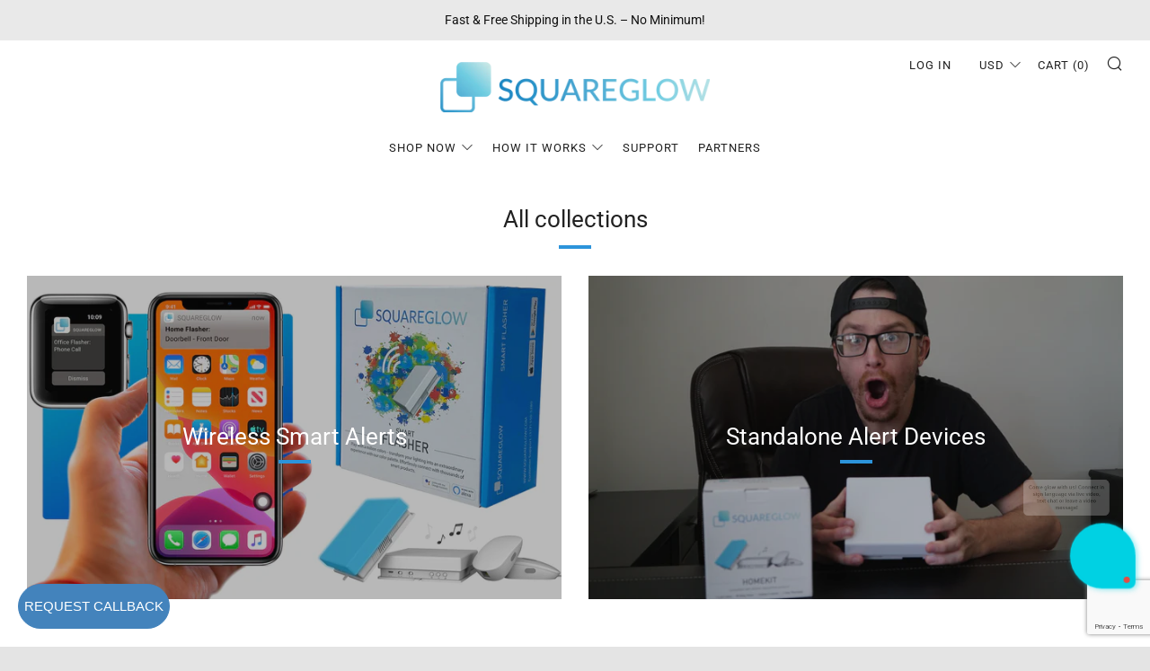

--- FILE ---
content_type: text/html; charset=utf-8
request_url: https://www.google.com/recaptcha/api2/anchor?ar=1&k=6LeTRAoeAAAAACKeCUlhSkXvVTIwv0_OgDTqgYsa&co=aHR0cHM6Ly93d3cuc3F1YXJlZ2xvdy5jb206NDQz&hl=en&v=PoyoqOPhxBO7pBk68S4YbpHZ&size=invisible&anchor-ms=20000&execute-ms=30000&cb=wbyem49aa6df
body_size: 48945
content:
<!DOCTYPE HTML><html dir="ltr" lang="en"><head><meta http-equiv="Content-Type" content="text/html; charset=UTF-8">
<meta http-equiv="X-UA-Compatible" content="IE=edge">
<title>reCAPTCHA</title>
<style type="text/css">
/* cyrillic-ext */
@font-face {
  font-family: 'Roboto';
  font-style: normal;
  font-weight: 400;
  font-stretch: 100%;
  src: url(//fonts.gstatic.com/s/roboto/v48/KFO7CnqEu92Fr1ME7kSn66aGLdTylUAMa3GUBHMdazTgWw.woff2) format('woff2');
  unicode-range: U+0460-052F, U+1C80-1C8A, U+20B4, U+2DE0-2DFF, U+A640-A69F, U+FE2E-FE2F;
}
/* cyrillic */
@font-face {
  font-family: 'Roboto';
  font-style: normal;
  font-weight: 400;
  font-stretch: 100%;
  src: url(//fonts.gstatic.com/s/roboto/v48/KFO7CnqEu92Fr1ME7kSn66aGLdTylUAMa3iUBHMdazTgWw.woff2) format('woff2');
  unicode-range: U+0301, U+0400-045F, U+0490-0491, U+04B0-04B1, U+2116;
}
/* greek-ext */
@font-face {
  font-family: 'Roboto';
  font-style: normal;
  font-weight: 400;
  font-stretch: 100%;
  src: url(//fonts.gstatic.com/s/roboto/v48/KFO7CnqEu92Fr1ME7kSn66aGLdTylUAMa3CUBHMdazTgWw.woff2) format('woff2');
  unicode-range: U+1F00-1FFF;
}
/* greek */
@font-face {
  font-family: 'Roboto';
  font-style: normal;
  font-weight: 400;
  font-stretch: 100%;
  src: url(//fonts.gstatic.com/s/roboto/v48/KFO7CnqEu92Fr1ME7kSn66aGLdTylUAMa3-UBHMdazTgWw.woff2) format('woff2');
  unicode-range: U+0370-0377, U+037A-037F, U+0384-038A, U+038C, U+038E-03A1, U+03A3-03FF;
}
/* math */
@font-face {
  font-family: 'Roboto';
  font-style: normal;
  font-weight: 400;
  font-stretch: 100%;
  src: url(//fonts.gstatic.com/s/roboto/v48/KFO7CnqEu92Fr1ME7kSn66aGLdTylUAMawCUBHMdazTgWw.woff2) format('woff2');
  unicode-range: U+0302-0303, U+0305, U+0307-0308, U+0310, U+0312, U+0315, U+031A, U+0326-0327, U+032C, U+032F-0330, U+0332-0333, U+0338, U+033A, U+0346, U+034D, U+0391-03A1, U+03A3-03A9, U+03B1-03C9, U+03D1, U+03D5-03D6, U+03F0-03F1, U+03F4-03F5, U+2016-2017, U+2034-2038, U+203C, U+2040, U+2043, U+2047, U+2050, U+2057, U+205F, U+2070-2071, U+2074-208E, U+2090-209C, U+20D0-20DC, U+20E1, U+20E5-20EF, U+2100-2112, U+2114-2115, U+2117-2121, U+2123-214F, U+2190, U+2192, U+2194-21AE, U+21B0-21E5, U+21F1-21F2, U+21F4-2211, U+2213-2214, U+2216-22FF, U+2308-230B, U+2310, U+2319, U+231C-2321, U+2336-237A, U+237C, U+2395, U+239B-23B7, U+23D0, U+23DC-23E1, U+2474-2475, U+25AF, U+25B3, U+25B7, U+25BD, U+25C1, U+25CA, U+25CC, U+25FB, U+266D-266F, U+27C0-27FF, U+2900-2AFF, U+2B0E-2B11, U+2B30-2B4C, U+2BFE, U+3030, U+FF5B, U+FF5D, U+1D400-1D7FF, U+1EE00-1EEFF;
}
/* symbols */
@font-face {
  font-family: 'Roboto';
  font-style: normal;
  font-weight: 400;
  font-stretch: 100%;
  src: url(//fonts.gstatic.com/s/roboto/v48/KFO7CnqEu92Fr1ME7kSn66aGLdTylUAMaxKUBHMdazTgWw.woff2) format('woff2');
  unicode-range: U+0001-000C, U+000E-001F, U+007F-009F, U+20DD-20E0, U+20E2-20E4, U+2150-218F, U+2190, U+2192, U+2194-2199, U+21AF, U+21E6-21F0, U+21F3, U+2218-2219, U+2299, U+22C4-22C6, U+2300-243F, U+2440-244A, U+2460-24FF, U+25A0-27BF, U+2800-28FF, U+2921-2922, U+2981, U+29BF, U+29EB, U+2B00-2BFF, U+4DC0-4DFF, U+FFF9-FFFB, U+10140-1018E, U+10190-1019C, U+101A0, U+101D0-101FD, U+102E0-102FB, U+10E60-10E7E, U+1D2C0-1D2D3, U+1D2E0-1D37F, U+1F000-1F0FF, U+1F100-1F1AD, U+1F1E6-1F1FF, U+1F30D-1F30F, U+1F315, U+1F31C, U+1F31E, U+1F320-1F32C, U+1F336, U+1F378, U+1F37D, U+1F382, U+1F393-1F39F, U+1F3A7-1F3A8, U+1F3AC-1F3AF, U+1F3C2, U+1F3C4-1F3C6, U+1F3CA-1F3CE, U+1F3D4-1F3E0, U+1F3ED, U+1F3F1-1F3F3, U+1F3F5-1F3F7, U+1F408, U+1F415, U+1F41F, U+1F426, U+1F43F, U+1F441-1F442, U+1F444, U+1F446-1F449, U+1F44C-1F44E, U+1F453, U+1F46A, U+1F47D, U+1F4A3, U+1F4B0, U+1F4B3, U+1F4B9, U+1F4BB, U+1F4BF, U+1F4C8-1F4CB, U+1F4D6, U+1F4DA, U+1F4DF, U+1F4E3-1F4E6, U+1F4EA-1F4ED, U+1F4F7, U+1F4F9-1F4FB, U+1F4FD-1F4FE, U+1F503, U+1F507-1F50B, U+1F50D, U+1F512-1F513, U+1F53E-1F54A, U+1F54F-1F5FA, U+1F610, U+1F650-1F67F, U+1F687, U+1F68D, U+1F691, U+1F694, U+1F698, U+1F6AD, U+1F6B2, U+1F6B9-1F6BA, U+1F6BC, U+1F6C6-1F6CF, U+1F6D3-1F6D7, U+1F6E0-1F6EA, U+1F6F0-1F6F3, U+1F6F7-1F6FC, U+1F700-1F7FF, U+1F800-1F80B, U+1F810-1F847, U+1F850-1F859, U+1F860-1F887, U+1F890-1F8AD, U+1F8B0-1F8BB, U+1F8C0-1F8C1, U+1F900-1F90B, U+1F93B, U+1F946, U+1F984, U+1F996, U+1F9E9, U+1FA00-1FA6F, U+1FA70-1FA7C, U+1FA80-1FA89, U+1FA8F-1FAC6, U+1FACE-1FADC, U+1FADF-1FAE9, U+1FAF0-1FAF8, U+1FB00-1FBFF;
}
/* vietnamese */
@font-face {
  font-family: 'Roboto';
  font-style: normal;
  font-weight: 400;
  font-stretch: 100%;
  src: url(//fonts.gstatic.com/s/roboto/v48/KFO7CnqEu92Fr1ME7kSn66aGLdTylUAMa3OUBHMdazTgWw.woff2) format('woff2');
  unicode-range: U+0102-0103, U+0110-0111, U+0128-0129, U+0168-0169, U+01A0-01A1, U+01AF-01B0, U+0300-0301, U+0303-0304, U+0308-0309, U+0323, U+0329, U+1EA0-1EF9, U+20AB;
}
/* latin-ext */
@font-face {
  font-family: 'Roboto';
  font-style: normal;
  font-weight: 400;
  font-stretch: 100%;
  src: url(//fonts.gstatic.com/s/roboto/v48/KFO7CnqEu92Fr1ME7kSn66aGLdTylUAMa3KUBHMdazTgWw.woff2) format('woff2');
  unicode-range: U+0100-02BA, U+02BD-02C5, U+02C7-02CC, U+02CE-02D7, U+02DD-02FF, U+0304, U+0308, U+0329, U+1D00-1DBF, U+1E00-1E9F, U+1EF2-1EFF, U+2020, U+20A0-20AB, U+20AD-20C0, U+2113, U+2C60-2C7F, U+A720-A7FF;
}
/* latin */
@font-face {
  font-family: 'Roboto';
  font-style: normal;
  font-weight: 400;
  font-stretch: 100%;
  src: url(//fonts.gstatic.com/s/roboto/v48/KFO7CnqEu92Fr1ME7kSn66aGLdTylUAMa3yUBHMdazQ.woff2) format('woff2');
  unicode-range: U+0000-00FF, U+0131, U+0152-0153, U+02BB-02BC, U+02C6, U+02DA, U+02DC, U+0304, U+0308, U+0329, U+2000-206F, U+20AC, U+2122, U+2191, U+2193, U+2212, U+2215, U+FEFF, U+FFFD;
}
/* cyrillic-ext */
@font-face {
  font-family: 'Roboto';
  font-style: normal;
  font-weight: 500;
  font-stretch: 100%;
  src: url(//fonts.gstatic.com/s/roboto/v48/KFO7CnqEu92Fr1ME7kSn66aGLdTylUAMa3GUBHMdazTgWw.woff2) format('woff2');
  unicode-range: U+0460-052F, U+1C80-1C8A, U+20B4, U+2DE0-2DFF, U+A640-A69F, U+FE2E-FE2F;
}
/* cyrillic */
@font-face {
  font-family: 'Roboto';
  font-style: normal;
  font-weight: 500;
  font-stretch: 100%;
  src: url(//fonts.gstatic.com/s/roboto/v48/KFO7CnqEu92Fr1ME7kSn66aGLdTylUAMa3iUBHMdazTgWw.woff2) format('woff2');
  unicode-range: U+0301, U+0400-045F, U+0490-0491, U+04B0-04B1, U+2116;
}
/* greek-ext */
@font-face {
  font-family: 'Roboto';
  font-style: normal;
  font-weight: 500;
  font-stretch: 100%;
  src: url(//fonts.gstatic.com/s/roboto/v48/KFO7CnqEu92Fr1ME7kSn66aGLdTylUAMa3CUBHMdazTgWw.woff2) format('woff2');
  unicode-range: U+1F00-1FFF;
}
/* greek */
@font-face {
  font-family: 'Roboto';
  font-style: normal;
  font-weight: 500;
  font-stretch: 100%;
  src: url(//fonts.gstatic.com/s/roboto/v48/KFO7CnqEu92Fr1ME7kSn66aGLdTylUAMa3-UBHMdazTgWw.woff2) format('woff2');
  unicode-range: U+0370-0377, U+037A-037F, U+0384-038A, U+038C, U+038E-03A1, U+03A3-03FF;
}
/* math */
@font-face {
  font-family: 'Roboto';
  font-style: normal;
  font-weight: 500;
  font-stretch: 100%;
  src: url(//fonts.gstatic.com/s/roboto/v48/KFO7CnqEu92Fr1ME7kSn66aGLdTylUAMawCUBHMdazTgWw.woff2) format('woff2');
  unicode-range: U+0302-0303, U+0305, U+0307-0308, U+0310, U+0312, U+0315, U+031A, U+0326-0327, U+032C, U+032F-0330, U+0332-0333, U+0338, U+033A, U+0346, U+034D, U+0391-03A1, U+03A3-03A9, U+03B1-03C9, U+03D1, U+03D5-03D6, U+03F0-03F1, U+03F4-03F5, U+2016-2017, U+2034-2038, U+203C, U+2040, U+2043, U+2047, U+2050, U+2057, U+205F, U+2070-2071, U+2074-208E, U+2090-209C, U+20D0-20DC, U+20E1, U+20E5-20EF, U+2100-2112, U+2114-2115, U+2117-2121, U+2123-214F, U+2190, U+2192, U+2194-21AE, U+21B0-21E5, U+21F1-21F2, U+21F4-2211, U+2213-2214, U+2216-22FF, U+2308-230B, U+2310, U+2319, U+231C-2321, U+2336-237A, U+237C, U+2395, U+239B-23B7, U+23D0, U+23DC-23E1, U+2474-2475, U+25AF, U+25B3, U+25B7, U+25BD, U+25C1, U+25CA, U+25CC, U+25FB, U+266D-266F, U+27C0-27FF, U+2900-2AFF, U+2B0E-2B11, U+2B30-2B4C, U+2BFE, U+3030, U+FF5B, U+FF5D, U+1D400-1D7FF, U+1EE00-1EEFF;
}
/* symbols */
@font-face {
  font-family: 'Roboto';
  font-style: normal;
  font-weight: 500;
  font-stretch: 100%;
  src: url(//fonts.gstatic.com/s/roboto/v48/KFO7CnqEu92Fr1ME7kSn66aGLdTylUAMaxKUBHMdazTgWw.woff2) format('woff2');
  unicode-range: U+0001-000C, U+000E-001F, U+007F-009F, U+20DD-20E0, U+20E2-20E4, U+2150-218F, U+2190, U+2192, U+2194-2199, U+21AF, U+21E6-21F0, U+21F3, U+2218-2219, U+2299, U+22C4-22C6, U+2300-243F, U+2440-244A, U+2460-24FF, U+25A0-27BF, U+2800-28FF, U+2921-2922, U+2981, U+29BF, U+29EB, U+2B00-2BFF, U+4DC0-4DFF, U+FFF9-FFFB, U+10140-1018E, U+10190-1019C, U+101A0, U+101D0-101FD, U+102E0-102FB, U+10E60-10E7E, U+1D2C0-1D2D3, U+1D2E0-1D37F, U+1F000-1F0FF, U+1F100-1F1AD, U+1F1E6-1F1FF, U+1F30D-1F30F, U+1F315, U+1F31C, U+1F31E, U+1F320-1F32C, U+1F336, U+1F378, U+1F37D, U+1F382, U+1F393-1F39F, U+1F3A7-1F3A8, U+1F3AC-1F3AF, U+1F3C2, U+1F3C4-1F3C6, U+1F3CA-1F3CE, U+1F3D4-1F3E0, U+1F3ED, U+1F3F1-1F3F3, U+1F3F5-1F3F7, U+1F408, U+1F415, U+1F41F, U+1F426, U+1F43F, U+1F441-1F442, U+1F444, U+1F446-1F449, U+1F44C-1F44E, U+1F453, U+1F46A, U+1F47D, U+1F4A3, U+1F4B0, U+1F4B3, U+1F4B9, U+1F4BB, U+1F4BF, U+1F4C8-1F4CB, U+1F4D6, U+1F4DA, U+1F4DF, U+1F4E3-1F4E6, U+1F4EA-1F4ED, U+1F4F7, U+1F4F9-1F4FB, U+1F4FD-1F4FE, U+1F503, U+1F507-1F50B, U+1F50D, U+1F512-1F513, U+1F53E-1F54A, U+1F54F-1F5FA, U+1F610, U+1F650-1F67F, U+1F687, U+1F68D, U+1F691, U+1F694, U+1F698, U+1F6AD, U+1F6B2, U+1F6B9-1F6BA, U+1F6BC, U+1F6C6-1F6CF, U+1F6D3-1F6D7, U+1F6E0-1F6EA, U+1F6F0-1F6F3, U+1F6F7-1F6FC, U+1F700-1F7FF, U+1F800-1F80B, U+1F810-1F847, U+1F850-1F859, U+1F860-1F887, U+1F890-1F8AD, U+1F8B0-1F8BB, U+1F8C0-1F8C1, U+1F900-1F90B, U+1F93B, U+1F946, U+1F984, U+1F996, U+1F9E9, U+1FA00-1FA6F, U+1FA70-1FA7C, U+1FA80-1FA89, U+1FA8F-1FAC6, U+1FACE-1FADC, U+1FADF-1FAE9, U+1FAF0-1FAF8, U+1FB00-1FBFF;
}
/* vietnamese */
@font-face {
  font-family: 'Roboto';
  font-style: normal;
  font-weight: 500;
  font-stretch: 100%;
  src: url(//fonts.gstatic.com/s/roboto/v48/KFO7CnqEu92Fr1ME7kSn66aGLdTylUAMa3OUBHMdazTgWw.woff2) format('woff2');
  unicode-range: U+0102-0103, U+0110-0111, U+0128-0129, U+0168-0169, U+01A0-01A1, U+01AF-01B0, U+0300-0301, U+0303-0304, U+0308-0309, U+0323, U+0329, U+1EA0-1EF9, U+20AB;
}
/* latin-ext */
@font-face {
  font-family: 'Roboto';
  font-style: normal;
  font-weight: 500;
  font-stretch: 100%;
  src: url(//fonts.gstatic.com/s/roboto/v48/KFO7CnqEu92Fr1ME7kSn66aGLdTylUAMa3KUBHMdazTgWw.woff2) format('woff2');
  unicode-range: U+0100-02BA, U+02BD-02C5, U+02C7-02CC, U+02CE-02D7, U+02DD-02FF, U+0304, U+0308, U+0329, U+1D00-1DBF, U+1E00-1E9F, U+1EF2-1EFF, U+2020, U+20A0-20AB, U+20AD-20C0, U+2113, U+2C60-2C7F, U+A720-A7FF;
}
/* latin */
@font-face {
  font-family: 'Roboto';
  font-style: normal;
  font-weight: 500;
  font-stretch: 100%;
  src: url(//fonts.gstatic.com/s/roboto/v48/KFO7CnqEu92Fr1ME7kSn66aGLdTylUAMa3yUBHMdazQ.woff2) format('woff2');
  unicode-range: U+0000-00FF, U+0131, U+0152-0153, U+02BB-02BC, U+02C6, U+02DA, U+02DC, U+0304, U+0308, U+0329, U+2000-206F, U+20AC, U+2122, U+2191, U+2193, U+2212, U+2215, U+FEFF, U+FFFD;
}
/* cyrillic-ext */
@font-face {
  font-family: 'Roboto';
  font-style: normal;
  font-weight: 900;
  font-stretch: 100%;
  src: url(//fonts.gstatic.com/s/roboto/v48/KFO7CnqEu92Fr1ME7kSn66aGLdTylUAMa3GUBHMdazTgWw.woff2) format('woff2');
  unicode-range: U+0460-052F, U+1C80-1C8A, U+20B4, U+2DE0-2DFF, U+A640-A69F, U+FE2E-FE2F;
}
/* cyrillic */
@font-face {
  font-family: 'Roboto';
  font-style: normal;
  font-weight: 900;
  font-stretch: 100%;
  src: url(//fonts.gstatic.com/s/roboto/v48/KFO7CnqEu92Fr1ME7kSn66aGLdTylUAMa3iUBHMdazTgWw.woff2) format('woff2');
  unicode-range: U+0301, U+0400-045F, U+0490-0491, U+04B0-04B1, U+2116;
}
/* greek-ext */
@font-face {
  font-family: 'Roboto';
  font-style: normal;
  font-weight: 900;
  font-stretch: 100%;
  src: url(//fonts.gstatic.com/s/roboto/v48/KFO7CnqEu92Fr1ME7kSn66aGLdTylUAMa3CUBHMdazTgWw.woff2) format('woff2');
  unicode-range: U+1F00-1FFF;
}
/* greek */
@font-face {
  font-family: 'Roboto';
  font-style: normal;
  font-weight: 900;
  font-stretch: 100%;
  src: url(//fonts.gstatic.com/s/roboto/v48/KFO7CnqEu92Fr1ME7kSn66aGLdTylUAMa3-UBHMdazTgWw.woff2) format('woff2');
  unicode-range: U+0370-0377, U+037A-037F, U+0384-038A, U+038C, U+038E-03A1, U+03A3-03FF;
}
/* math */
@font-face {
  font-family: 'Roboto';
  font-style: normal;
  font-weight: 900;
  font-stretch: 100%;
  src: url(//fonts.gstatic.com/s/roboto/v48/KFO7CnqEu92Fr1ME7kSn66aGLdTylUAMawCUBHMdazTgWw.woff2) format('woff2');
  unicode-range: U+0302-0303, U+0305, U+0307-0308, U+0310, U+0312, U+0315, U+031A, U+0326-0327, U+032C, U+032F-0330, U+0332-0333, U+0338, U+033A, U+0346, U+034D, U+0391-03A1, U+03A3-03A9, U+03B1-03C9, U+03D1, U+03D5-03D6, U+03F0-03F1, U+03F4-03F5, U+2016-2017, U+2034-2038, U+203C, U+2040, U+2043, U+2047, U+2050, U+2057, U+205F, U+2070-2071, U+2074-208E, U+2090-209C, U+20D0-20DC, U+20E1, U+20E5-20EF, U+2100-2112, U+2114-2115, U+2117-2121, U+2123-214F, U+2190, U+2192, U+2194-21AE, U+21B0-21E5, U+21F1-21F2, U+21F4-2211, U+2213-2214, U+2216-22FF, U+2308-230B, U+2310, U+2319, U+231C-2321, U+2336-237A, U+237C, U+2395, U+239B-23B7, U+23D0, U+23DC-23E1, U+2474-2475, U+25AF, U+25B3, U+25B7, U+25BD, U+25C1, U+25CA, U+25CC, U+25FB, U+266D-266F, U+27C0-27FF, U+2900-2AFF, U+2B0E-2B11, U+2B30-2B4C, U+2BFE, U+3030, U+FF5B, U+FF5D, U+1D400-1D7FF, U+1EE00-1EEFF;
}
/* symbols */
@font-face {
  font-family: 'Roboto';
  font-style: normal;
  font-weight: 900;
  font-stretch: 100%;
  src: url(//fonts.gstatic.com/s/roboto/v48/KFO7CnqEu92Fr1ME7kSn66aGLdTylUAMaxKUBHMdazTgWw.woff2) format('woff2');
  unicode-range: U+0001-000C, U+000E-001F, U+007F-009F, U+20DD-20E0, U+20E2-20E4, U+2150-218F, U+2190, U+2192, U+2194-2199, U+21AF, U+21E6-21F0, U+21F3, U+2218-2219, U+2299, U+22C4-22C6, U+2300-243F, U+2440-244A, U+2460-24FF, U+25A0-27BF, U+2800-28FF, U+2921-2922, U+2981, U+29BF, U+29EB, U+2B00-2BFF, U+4DC0-4DFF, U+FFF9-FFFB, U+10140-1018E, U+10190-1019C, U+101A0, U+101D0-101FD, U+102E0-102FB, U+10E60-10E7E, U+1D2C0-1D2D3, U+1D2E0-1D37F, U+1F000-1F0FF, U+1F100-1F1AD, U+1F1E6-1F1FF, U+1F30D-1F30F, U+1F315, U+1F31C, U+1F31E, U+1F320-1F32C, U+1F336, U+1F378, U+1F37D, U+1F382, U+1F393-1F39F, U+1F3A7-1F3A8, U+1F3AC-1F3AF, U+1F3C2, U+1F3C4-1F3C6, U+1F3CA-1F3CE, U+1F3D4-1F3E0, U+1F3ED, U+1F3F1-1F3F3, U+1F3F5-1F3F7, U+1F408, U+1F415, U+1F41F, U+1F426, U+1F43F, U+1F441-1F442, U+1F444, U+1F446-1F449, U+1F44C-1F44E, U+1F453, U+1F46A, U+1F47D, U+1F4A3, U+1F4B0, U+1F4B3, U+1F4B9, U+1F4BB, U+1F4BF, U+1F4C8-1F4CB, U+1F4D6, U+1F4DA, U+1F4DF, U+1F4E3-1F4E6, U+1F4EA-1F4ED, U+1F4F7, U+1F4F9-1F4FB, U+1F4FD-1F4FE, U+1F503, U+1F507-1F50B, U+1F50D, U+1F512-1F513, U+1F53E-1F54A, U+1F54F-1F5FA, U+1F610, U+1F650-1F67F, U+1F687, U+1F68D, U+1F691, U+1F694, U+1F698, U+1F6AD, U+1F6B2, U+1F6B9-1F6BA, U+1F6BC, U+1F6C6-1F6CF, U+1F6D3-1F6D7, U+1F6E0-1F6EA, U+1F6F0-1F6F3, U+1F6F7-1F6FC, U+1F700-1F7FF, U+1F800-1F80B, U+1F810-1F847, U+1F850-1F859, U+1F860-1F887, U+1F890-1F8AD, U+1F8B0-1F8BB, U+1F8C0-1F8C1, U+1F900-1F90B, U+1F93B, U+1F946, U+1F984, U+1F996, U+1F9E9, U+1FA00-1FA6F, U+1FA70-1FA7C, U+1FA80-1FA89, U+1FA8F-1FAC6, U+1FACE-1FADC, U+1FADF-1FAE9, U+1FAF0-1FAF8, U+1FB00-1FBFF;
}
/* vietnamese */
@font-face {
  font-family: 'Roboto';
  font-style: normal;
  font-weight: 900;
  font-stretch: 100%;
  src: url(//fonts.gstatic.com/s/roboto/v48/KFO7CnqEu92Fr1ME7kSn66aGLdTylUAMa3OUBHMdazTgWw.woff2) format('woff2');
  unicode-range: U+0102-0103, U+0110-0111, U+0128-0129, U+0168-0169, U+01A0-01A1, U+01AF-01B0, U+0300-0301, U+0303-0304, U+0308-0309, U+0323, U+0329, U+1EA0-1EF9, U+20AB;
}
/* latin-ext */
@font-face {
  font-family: 'Roboto';
  font-style: normal;
  font-weight: 900;
  font-stretch: 100%;
  src: url(//fonts.gstatic.com/s/roboto/v48/KFO7CnqEu92Fr1ME7kSn66aGLdTylUAMa3KUBHMdazTgWw.woff2) format('woff2');
  unicode-range: U+0100-02BA, U+02BD-02C5, U+02C7-02CC, U+02CE-02D7, U+02DD-02FF, U+0304, U+0308, U+0329, U+1D00-1DBF, U+1E00-1E9F, U+1EF2-1EFF, U+2020, U+20A0-20AB, U+20AD-20C0, U+2113, U+2C60-2C7F, U+A720-A7FF;
}
/* latin */
@font-face {
  font-family: 'Roboto';
  font-style: normal;
  font-weight: 900;
  font-stretch: 100%;
  src: url(//fonts.gstatic.com/s/roboto/v48/KFO7CnqEu92Fr1ME7kSn66aGLdTylUAMa3yUBHMdazQ.woff2) format('woff2');
  unicode-range: U+0000-00FF, U+0131, U+0152-0153, U+02BB-02BC, U+02C6, U+02DA, U+02DC, U+0304, U+0308, U+0329, U+2000-206F, U+20AC, U+2122, U+2191, U+2193, U+2212, U+2215, U+FEFF, U+FFFD;
}

</style>
<link rel="stylesheet" type="text/css" href="https://www.gstatic.com/recaptcha/releases/PoyoqOPhxBO7pBk68S4YbpHZ/styles__ltr.css">
<script nonce="sKNfv29dksf05ylyYMmkVQ" type="text/javascript">window['__recaptcha_api'] = 'https://www.google.com/recaptcha/api2/';</script>
<script type="text/javascript" src="https://www.gstatic.com/recaptcha/releases/PoyoqOPhxBO7pBk68S4YbpHZ/recaptcha__en.js" nonce="sKNfv29dksf05ylyYMmkVQ">
      
    </script></head>
<body><div id="rc-anchor-alert" class="rc-anchor-alert"></div>
<input type="hidden" id="recaptcha-token" value="[base64]">
<script type="text/javascript" nonce="sKNfv29dksf05ylyYMmkVQ">
      recaptcha.anchor.Main.init("[\x22ainput\x22,[\x22bgdata\x22,\x22\x22,\[base64]/[base64]/[base64]/[base64]/[base64]/[base64]/[base64]/[base64]/[base64]/[base64]\\u003d\x22,\[base64]\x22,\x22ScKfEsOSw7ckDcKSO8Ojwq9Vwq0BbiRGclcoVcKkwpPDmxHCgWIwLF/Dp8KPwrHDosOzwr7DpMK2MS0dw48hCcORMlnDj8KUw7tSw43CtMO3EMOBwrbCkGYRwrfCucOxw6lZHAxlwrfDm8Kidz5JXGTDncOMwo7DgxxvLcK/wonDt8O4wrjCm8KULwjDjkzDrsOTKcOYw7hsUls6YRfDtVpxwrnDlWpwTcO9wozCicOsejsRwoocwp/[base64]/w6JsXMKeIwDCosO+B8KtwoTDicOQwqgAV3/CkGzDoCslwpQnw6LChcKET13Ds8ONIVXDkMOnVMK4Vy/[base64]/Chj1Zw4Z+w6/CrMKebj5XeMKCwr4oJVDDkm7CqgPDpSBOHD7CrCk+f8KiJ8KhU0vClsKAwqXCgknDnMOsw6RqTCRPwpF6w77Cv2Jzw6LDhFYtfyTDosKJLCRIw6thwqc2w6/[base64]/CscOvw5QFw5vCjsO+w6bCkHPCsMORw6s8GhrDrMOIVjBeI8K8w5g1w50hLxtDwqI8wpRkWBzDoQszEsKdJcOFUMObwoIXw5Q0wq3DqU5NZHXDm0gXw4FdNHh1NsKrwrHDhwEsTgzCikDCuMOzE8OLw4fDssOmUg4APxp+IT/DsW3CnnXDo18aw7liw6RKwrR1CQ4YIMKxRBhjw7YaOjDCp8KCJ03ChMOrZsK7cMOpw4LCpcKZw4Ugw5ZWwocCQ8OaRMKTw5vDgsO+wpAfI8KHw5xAwqHCtsOzI8Ojw6pSwoNOfEVaMg0hwrvCh8Kff8Kew7wtw5DDjMKaKsOUw4nCqhDCgB/DoiEMwrkeFMOBwpXDkcKkw6nDkxrDkQgvB8KZe0Z9w4bDvsKHfcO0w7BBw4pfwqfDr1TDiMOzL8KLXnNPwqhGw5oETXI0wqxTw5PCsD0Qw7B2csO8wq3CksOKwqp4acOIayVnwroBQcO4w7bDjyfDmEAJPhhdwrV7woPDkcKTw7nDn8KNw5bDusKlQcOGwo/DlHcYGcK8asKZwqphw6/Dh8KZSnDDncOZABXCmMOOfsOVJj50w6LClFzDgm3Dv8Oiw53DmcKnayEiOMOGwr1GaVwnwoPDlztMacKEw7vCj8KwOWHDs3ZBHBvDmCrDr8K/wqjCmwDCksOFw4fCi2HCgh7DgFohZ8ONCEUQIU3DgA8Ac2wswp/CvsOmJC1peRvClMOewqcHDCpach/CssODwqnDuMKvwp7CiDDDusKLw6nChFJewqjDksO5w5/CisKDVVvDoMKhwpxzw4Nhwp7DvMOdw5xpw49cGglMT8OzR3PDrA7Dm8OwdcOmaMKvw67Dq8K/ccOjw45RW8OvFF7CtzI2w4l4VcOHWsOuXxQCw7ogKMKzVUTDjcKNGzLDo8K9KcOVEXbCmARsRyHCj0fDu3EZFMKzXX9nwoDDiTHCrcK4wrUkw4A+wq3DpsKLwptaflLCu8KRwoDDiDDDgcK9QMOcw6/[base64]/bXvDqntbwrV9TcOeXsOeZ1pfRcOmwq7Cgk5gUsKXesOoQ8Onw48Cw4tMw5jCjFwEwrFYwqHDlwnCmcOhKlPCugUww7rCkMOzw41tw4xXw5FkDsKUwp1tw7jDqUrDsWoVSjNdwq7ChcKMdsOUScO1cMO+w5PChUvCgEnCrsKnWHUmY3nDk2dJHMKQLiVIKsKnGcKAe2M/MjNcT8KHw7AOw5FWw47Dp8KKEsOswrUnw57DgmV1w59AecKBwowQTVoZw4kmSMOgw5V9MsKlwqrDmcOzw5E5wr4swo9yd3Y6HcOzwpMUNsKswqbCsMKqw5hRBMKhLygnwqYVecKTw5zDhwUpwpvDjmMWwoAEwpLDscO5wrvDs8Kdw7/DhQtfwobCsR4kKSLDh8Khw748DmVVEnXCpRHCvHBVwohiwpDDvVYPwrrCkR/DlnvCtMK8QkLDmT/[base64]/BcOAwqUHw4DCrndAJiN8w5fCn8OWD8OxZWEFw7vDs8K8w7vDtsKvwoM2w4TDqMOxOsK2w6rDtcO7eCd5w7fCgkzDhQ3Cs3LDpiDCmk3DnnQjWHNEwo1HwprDtnRPwo/CnMOcwqbDgcORwr8lwpAqRMOpwoYAd38vw55SAsO0woFIw5QEGFRVw4k/VyDClsOGAQJ6wqDDsCzDm8KAwqnCi8KqwrzDq8O+A8KbdcOLwrYpAgZZCADDiMKSVMKRHsO0JcKywp7ChUfDnxnCkwxMcw1rMMKxBzPCkyzCm2LDncOXdsObJsKqw68LDn/[base64]/[base64]/DuMKFw7cZEcKifMO7w5xuw45/OcKEwoo0w6wcCU3CtiJXw7pXfQvDmgkqOi7CuDrCpk4HwrcNw6jDp2dJBcOEWsKwRALCgsOlw7fCoW5Qw5PDt8OUBcKsIMKiSwY2wo3DisO9RMOmw7l4woI5wp/CrA3CnBILWnMKSsOCw4UaEcOTw5LCi8OZw6I6VnQUwqXDqljCgMKGHwZBOUbDpz/CiRB6Uk4swqDDiUlZI8K/[base64]/DoXpUw5fCoj/CpXLCsAHDkcK3w5sxw4bDqMK0FxLDv0nDnxoZPXbDvsOUwo/[base64]/wrUcwoPDosKCU8ONwpQ6wrnDi8KJwqp/[base64]/ClcOCWH4GaQTDnzsTHcO7PlXDmw4YwrzDqcO0RsKSwrnDsHfCmMKywqlqwoJ5U8Kqw5TDssOEw6JwwojDs8K5woXDvBbCphrDpWjCn8K7w73DuzTDmMO/wqbDqsK0Jxk9wq5IwqNxf8KENCnDrcO/[base64]/HXlnGcKZGcKSDMOCRsK/SsOEwrLCt2nClcKYwqAqTMOuHsKFwr4Ad8KdVMKpw67CqhUsw4IYdTTDtcK2S8OvL8Oiwqhiw5/[base64]/wpDCog8pBzbDlVtrwq/DrE7CkcOiwqwjScKYwqx+JwPDgRnDvmd3EcKyw5keQsOuIDwIMjxWFQ/[base64]/Cs8KeWcKENWkQwokOd8Kaw5lUV8OiRsONw4VxQWYmwp7CgcO+GSjCrcKiw7tOw6bDgcKJw4nDu1/DmMOvwqNMKsKffWHCrMO4w6PDgARZIMKQw4U9wrvDtBU1w7DDqMKswo7DosKqw5wEw6fCt8Odw4VKCwEOLhQ/YlPDsmYVPGdZIipTwqBvwplvXMOyw6wxEBXDusO9P8KwwqM4wp4Ww6fCi8OqbjNtBnLDunJAwp7DnQosw43Du8OuE8K7IhfCq8OSXFTCrHMOUB/[base64]/DgcKZSMKmBsKuTStNHDccHijCgsKVw6jCqj7CssKqw71DesOtwrdoFcKzFMOgFsOnPWzDhG/Dn8KXFWPDt8KuO1UlcsKeKgprdMOvOAPDrMOqw6w2wozDlcKswrcSw68kwqnDpibDhT3CgMOZJcKSCUzCkcKCGlXDqMK6KcOZw4hlw71/RG0aw7l8MgfCmcKfw7HDrUFlwpFba8KaPsOQMMK7wqgbEA8pw73DkcKsWsKOwqLCjcOFRhBIQ8K0wqTCsMKZw4zDh8KWM27DlMOywrXDshDDoBfDglYCDgTCmcOXwrQgXcK9w55obsO9fsKXwrBlSkXDmhzCthzClFfCjsO8WBLCmD4Bw5fDjDHCvsObKUZAw5rCnsK/w6Urw416C2hbXh5tDMKRw7xcw5Uyw7bDswNBw4Igw7NDwqgSwqnCisKTB8ONJi9kQsK4w4VJFsOBwrbChMOGw7gBGcOqw64vHlx+ecOYRn/[base64]/[base64]/CkBPCiRovYcOaBxnDjSzDn2zDrMKrw7Z3w5LCnMOJKAHDrTVaw6VnVMKbI2XDpS56H2rDiMKiYFFdwrxNw5VkwpkMwohrHsKNJMODw7gxwqEILcK1UsO1wrlIw7/DlHJ1woFXwp/Dt8Ogw7vCtj9+w4jCu8ONesKFw43Ci8O8w4QbYj8SKMO1RMK8Mx0lw5coJ8OKw7LDqB0UF1/[base64]/DlsKEXkvDpTdmwrV3NkHCh8KJw7FRwofCnwgvWwYWwokTTsOSHU3Cv8Opw6ZqdcKeBcKxw7guwrVawoV7w7HDgsKhbyLCqTzDoMO/bMK+w5gQw6LCgsOdw6TDlzHCmFjDgj4wMMOiwq86woZMw6hffcOwZMOmwpHCk8KgdznCrHTCisOJw6HCtnjCgcKmwqxiwqt5wotgwplSUcKBW1/CqsKra2l1MsK5wqxyckEiw6cQwrTDiUFgbMKCw7cKw7FKG8O3bcKXwqvDlMKETFzCh3jClHPDmMOiD8Owwp8fIAnCrx/DvcOwwqnCscKpw4jCiXTCssOuwrzDjcOBwobDqcOiFcK3eBV5KTzCtMKCw7PDvQdsVRJcOMOBIx4ZwozDmSbCh8OtwoXDq8O/w7PDox/DgjgNw7nCrAPDhkcFw4DClMKeZcK5w6DDj8OOw68hwpduw7/ChkM8w6cAw5UBIMOQw6HDo8O6K8OtwqDCqxjCr8O+wqzCh8KqfHvCrcOYw55Ew5lDw7cXw7M1w4XDhXzCscK/[base64]/[base64]/[base64]/w5nCisO4B8OwMgBTwq/CjF/ClsO8BSrChMKac1F3wrnDslnCvBrDtXEVw4BmwqoUw4ddwpbCnAPChAHDhyVlw5sTw41bw5PDgMK9wpbCscOGGG/Dj8O4aRwhw5AKwr1Lwr0Nw5g2CXJHw6HDiMOBw4XCtcKmwp1FXk5twpJ3IFLCmMOawovCscKqwo4sw700PXFkCSNzSlB1w6VJw5PCqcKSwozDoi7DtMK3w6/DsXVmw7ZOw5Fqw4/DuBrDgcKsw4bCpsOyw5rCkygXb8KqccK1w4J3U8KZwqHChMOnZcOEVsKFwrXCi3omw7dJw5rDpMKDDsOBOH/Cp8O1woxTw7/DsMK6w5zDt2BDwq7Dj8Ouw450worCiFI3wpVOBsKQwoHDr8K7ZD7DkcOLw5A6Y8O+JsOfwpnCnDfDn2IKwp7DoF15w7F/OMKHwrsSFsKwa8KZMklsw7c2SMONcMOzNsKOXsKkdsKSRxJMwpFHwpnCgsOewpvDmcOCC8KbQMKfTMK8wrPCm15uA8KvLcKyMMKpwosDw63Dq3vCtQBfwp1RaH/DnkFDW1LDssOew7sAwpcRDMO9SMOzw4zCqsKwHk7CgsODf8OxQQsVCsOKNBN/[base64]/DocOHPsOSAmrDvAh9RsKuw67DisOxwo7CgDd0Ag3Du2zCv8Omw5/DrSLCkCLCksKsdSDDok7Do0fDsBjDnmTCs8KawpBFNMO7Xy7CuFMuXx/CicOawpIMwrIKPsKqwrFow4HDocOWw6Nywq7DtMKPwrPClH7DrAZywrvDiy/CqzwfSEEzc3JZwoxhQ8Oawo50w6M3w4DDrxTDsEdKGjJFw5DCjMOdHAs+wrfDtMKsw4HCo8O1IDXCrsKGSEjDvTfDnFnDrcOZw7TCqA5MwpsVaTlKMsKiJ2jDrVoHX2/DocKrwoPDjcOiWDbDicO7w7cYJMOfw57Di8O4w73CocKYKcOZwrELwrAYwqfCt8OxwqfDm8KWwqjDtcKNwpXCnnZdDBvCicOqbcKFH2N4wqRHwrnCpcK3w4fDsDHCn8K+w5nDtgFrEWJSdHDCuBDDs8KHw5A/wpEHPsOOwrvCs8KCw60aw5dnw5oiwpBywoJ2K8O/W8K+N8KPDsKvw4kaT8ORfsO9w77CkgrDjcKKBnTCi8Kzw5JBwqU9Ak1cDgzDoDoQwojCu8OfJls3wqHDgw/DqBM7SsKnZVt7XjMyD8KKQhRXLsObc8KBVnHCnMKPS3jCi8KowpRUJnvCscKNwp7Dp2PDkX7DglpYw5TCosKKCMKZBcKyWB7DiMOvZ8KUwqvCgCXDugJ+wq/CmMKqw6nCo3DDmV7DkMOxFcK8JxEaaMKgwpbDl8KWwrNqw5/DpcOzJcOPw5Zzw58QbRLClsO3w5ZgQghJwrd0DDLDqAvCnwHCnjdUw4cTTMKcwqDDvRUUwqZqLXXCsSfCm8KqBk5+w7g8S8Khw54VWcKfwpM/GFPCn03DrAMjw6nDtsK/wrYtw5l1dzjDscOaw5fDvSYewrHCun3DtMOVJkJ8w5NDL8OAwrFoCcOCWsKsW8Kjwq/ChMKWwrZeJsKew6YALTDCvRknaljDhAFBRcKABcOmOAg9wokEwpPDiMOxGMO/w5rDu8KTBMOWccOpU8KgwrTDkmbDnxkDdDwiwpHCq8K+IcKhw7rCqcKCFHVOYHNFY8OGZxLDssOqMmzCv1I1RsKowpHDvsO8w4YVU8KeIcKkwpU4w7A1SyrChMOYwo3Dn8O2bG0Yw6wHwoPCk8K4fMO5I8KvYMOYN8KrIiUGwrs/Bl0XJ23CnEJHw7rDkQtzwr9zOTBbRsOgPMOXwqcnCMOvOSUgw6gOd8O4wp4yaMODwop8w4UhWxPDscOcw5RDHcKCw6RJb8OfaDvCvW/DuXbCngLDnSbCu384L8KiN8K7w5YbBz4GMsKCwqbCqRo9ZsKJw4ZHXsKsDcOFw401wqE+w7c2w5fCrVvCgMOYZ8KOC8OpGyXDlsOxwrldXEHDnXdBw7RLw4/CoXIfw6whfEVfdkzCiCoMOMKDM8KnwrhcEMO9w5HCk8Kbwp0lJ1XClsOJw5LCjsKEc8KkXFBFHmwswogaw6Uzw49swrLCvDnCr8KVw5UCwpdlDcO/Hi/[base64]/[base64]/[base64]/[base64]/CpnbCjcOkFQ9Cw7nCmcOVwoPChDhvw4gEwqnDrx3DkDkuwqLCo8OfVsO8NMKww7hXCMKtwqAQwrzCtcKgNhEZd8OWPcK4w4HDpWQ8w60fwp/CnVbDsnpFVMKnw74cwps0DAXDscKkFBnCp2JBO8OfAjrCuSHCi3DChFYIPMOfLsOwwrHCpcOmw4/DkcOzdcOew5LDj2HDjUfClC1rw6E6wpJZwqgrBsKGw7fDuMO3LcKOw7XCmgLDhsKHWsOlwqrDv8O7w6DCp8OHwrkLw5R3w7plRgzCgCLCg3FaTcK3D8KfccKyw4/DoihawrRJORzCoyAhw7BDFzrDm8Oaw5zDicOBw4/[base64]/DjsO6EkLDozBUwqvDlMO9woYiKcK/cUTCvMOpQUTCnzRZf8Ose8KWwoTDlMOAPMKiMsKWC2pIw6HCn8K2wqzDn8K4DR7DlsO2wot6C8KVw5jDkMK9w4JzGAXCqsK2CBR7cTLDhMOnw77CtcK3ZmoVd8OzN8OgwrE4w5I0UH/DjcOtwpsuwrrDinvDqEHDucKUQMKWSQYzIsOxwoVcwqLDvm3DjsONT8KAaUjCksO/[base64]/Djx3CmcOUw5B9RFzDo2DCoGF1wo45ccOUcsO6wplKSE5PasKWw6R4BMKyXSXDrR/DpDMGBx8ERMKLw7pbW8Ksw6ZswpM0wqbCsE9Hw5hhUz/DiMOjUsOAGQrCu05bJRbDtGzCjcK/esO/ChIpY3TDvcOWwq3Dri7CmDwqwoXCviDCi8ONw6vDu8OeFcOdw4TDscK7TBA8PMK9w4fDmW5zw7LCvUzDi8K/AnLDgH9tVU8Yw4XCiVXCrsO9wrTChHxVwrVjwohHwpcSLxzDkiHCnMKJw5HDucOyHMKaUjtgRi/CmcOOE1PCvExJwqbDs3Zqw5FqAkJJAyBSwq3CjMKyDTMlwr/CrHVqw5Ahwq7Cr8OhVi3Di8Otwp7CjHXDmyZVw5bDjcKCAcKDwpvCtcOlw5FQwrZBKMOLLcKiIcORwpXCjMKFw4fDq3DCpi7DksO9YcKAw5DClcOYVsO+w6Z+W2LCmRbDn3BXwrnCmxZywpLDocKXK8OJSsKTGT/DpUbCu8OPN8Ofwqlfw43DuMK4wqjDsgsbR8OHSlLDnGzDigHDmXHCoH16wponHcOuw6HDrcK1w7lAeknCqXNrNVbDkMOZc8KAWzJOw44SfMOncsOvwrnCkcOvKDzDjsK8wo/Dug9kwpnCi8OOEMOecsORAhjCiMODY8O7UxYaw4M+wr3ClMO3DcOMJMOfwqPDvDjCo3c+w6HDuBjDsjBBwo/[base64]/CjnfDvTfCkMKKcTPCt3UYW8K3w7hcwqvCkWvDtcOnMCLDgUbDusOuXMKuI8KJwpvChmkvw6UhwooFBsK1w4tbw6/[base64]/ClWTCtFhbw6AucCpOGjHDllsoHsKxwrhqw5zCp8OywpTCmFo9F8OMFsOpelBEJ8OVw4cewozCoR1QwpAPw5BOwr7Ck0BcHT0rBMKVwpLCqC/[base64]/DrXsYTcKQN2/[base64]/DhCvDkMKPwqTDrgXCr1MYUEJWw5fDnS3DqSJ4E8OzccOTw6w6E8OPw7LDrcK4MsOIc2c6NV0yWsOAR8KvwoNDL2vCtcO8wo8GKQRZwp1oYR/Cl2rDlnZmw6bDm8KZISjCijhxU8OEFcOqw7fDhCM4w4duw6PCgwRJFcOywqXDhcOIwrfDjsKLwrY7FsKwwpgFwofDojZdfWkJC8KwwpfDhsKMwqPCpcOBLzVfIHV7CsOAwox1w5gJw7vCocKPwoXCo20yw4Jyw4nDocOsw7DCpMOGDhI5w5Y0Fh0Pwr/[base64]/Cg0sHVhrCiTHDjsKsw7TChsKGF8KywqVtG8OAwrHCucOyWBPDuV/Cqihywr3DhSrCkMK7HWceJRzDksKYVcKtdFzCnyjDusOSwpcLw6HCiwDDpGZfw4TDjELCvBzDrsOMcMKRwqLDuncTPCvDok4aJMOdQMKXXXsVXlfDuE9FdgHCphEbw5AswqbCqMOyUsOTwpDCs8OTwo7CniJwNsKjXWrCqiNnw5vCgMKgc34ARcK/[base64]/G3Uhw6pcVsOjwqR8w75Vwp/[base64]/CssKHI1bCoQkaZMOOwqNNw4wJwoRcwp3Dl8K4Z3jDpMKGwpDDrUbChMKsGsOgwrppwqXCuy7Dq8OIMcKbVH1/PMKkwpnDln5Gf8KCRsO6w7piV8OueR4vLsKtfMKfw5DChBlRMlotw4HDh8K5TVPCrcKQw47DtxvCvl/DgDbCtzAWwqXCrMOQw7fDlCkyJGJIw4JuP8OQw6Ucwr7CpADCiijCukkZVD3Dp8KSw4vDpMOpdS/DnVzCqEXDuzLCscKSQMKEJMOewo8IKcKkw5JiWcO3wrctRcO5w41jOzAmQnTCpsKiTgzCh3rDmVLDlF7DphF8dMK5IAg7w7vDi8KWw59+wpdaPsOGfwLCpCbCssKmwqsxVQfCj8ObwowXMcOswpnDm8OgTcOEwojCmlUGwprDll5AIsOtwqfCl8O/F8KuAcO3w6ABYMKDw7ZnXcOtwpXDhx3ClcKdb3rCk8KueMOUMcOBw7bDnsOSdy7Di8OWwpnCpcOybsKhwo3DjcOcw5FRwrw/Dhk8w7xBRHk1Xy3DonrDncOqM8KCZsO/wpE7WcOvPsKOwpk7wqvCtcOlw5XDv1HCtMO+bMKtP2xEWkLDpMOaGcKXw4HDh8K3w5Vww7jDhANkP0/CnXQhRVwVM1Qfwq46EMO1wrRrDgzDkRzDlsOHw41iwrxsC8KKNErDnTgiaMKVIDlcw7LCj8OsdcKIe2tBw79iDizCksOBaV/ChGsWw6/Du8KnwrV5w5bDpMK+D8KkcgPCujbCsMOqwqjDrjtYw5/DkMOXwovCkWt5wpQJw4pweMOjYsKqw4LCo3JTw7tuwrzDgTl2woDDtcKGBHPDucKJfMKcQQVJfH/ClnZ8wpLDtMK/ZMOHw7zDlcOZFF1bw65lw6ZLe8OVJ8K9FjsEPsOUS3g1w71XAsO4wp/CvlITZcKRasOSdMKnw7IQwrY7wovDn8Ksw6XCpjRTeWvCtsKHw7Qow6cmQiTDkj3DnsOUClvDiMKYwpHDvMOiw7PDqDVTXmouw7pZwrbCiMKQw5ZWJcOAwpbDnhgkwqvCvWDDmwHDu8Kkw5EJwpYpcGt4wrBUG8KQwpcJb2DCt03Cpmsnw4FqwqFeOXfDkx/DpMKQwr5mDMOawrDDpcK9ciQbw4hgcy0Rw5YRZ8KPw752w59ZwrM2CsOYJMKow6NQUSNRFXbCqRlXLHPDvsOEA8KkJsOxIsK0PkMow68ccB7DonzCucOtwqjDgMKYwrJNGU7DsMO9G2/[base64]/CpcOkw5rDg8O6eMKQe8KbDQcSw6RmwoInLsOWw6XDoW7DuSpzdMKKPMKTworCscOqwqLCg8OswrrCnsKMKcOvGiZ2GcKyAzTDksOQw5hTfCAVUUbDusKZwprDrTNlwqtmw4oCPTjCpcORwo/[base64]/w6bCp8KRw5PChMOyN8Kewq4XeynDhiQzwobDt2IKfsK5dsKWWS7CusO5A8OdXMKKwoBYwovCjn/CtcKebsKwe8OAw78PBsOdw4NfwrDDgMOCTU0nTMKgw5VQAMKSb0TDjcOswrdfTcO4w4PCjjDDsQJ4wpU0wrNlV8OaaMKUFyDDt3hoWcKMwpbDm8Kfw4LDssKmw53DnTfCjlfCgMKewp/DhMKdw5fCvSrDmsKXM8KkcT7DvcKqwqPDlMOlw6LChMOGwp8iQcK0wrlXYwkUwqoDw6YtKcKlwpfDmW3DlMKcw4zCq8KJJFdGw5A/woHCmsOwwrgdB8OnPW7DhMORwofCh8OYwqfCiDrCgybCvcOZw43Dq8O8wrwFwqpLG8OfwoMtwo9SRcOpw6ARR8Kcw6RHcsOBw7Fuw7lZw7LCkx7DsiXCvW/[base64]/M8OYBsKRGcOleil1TMKjeMOswpdKUFvCkn3ClcOBGFFhFilwwqwleMKQw5hrw6zCpUlhwrHDknbDjMKPwpbDuVzCjxvDnQoiwpHDoT48GMOsCHTCsxHDqcKvw5k9FhVSw6oQIMO/Q8KgAkIlFADCuFfCssKZIMOME8OSfF3DmMKxMsONah3CjlDCtsOJIsOowr3CthwJSAMqwrnDkMK4w47DpsOjw7DCpMKVeg51w6LCvF7DjsOWwr8rbVrCksONQg1Pwq/CrcKlw4p5wqLCrgJ2w7Euwp83YUHDpVtfw67DncKsAsK0w5YfISMqYT7DrcKRTV/[base64]/[base64]/Dv0d9w41cXsKLBUJ7wpvCq8OLw6DCr8KNw43DgWVVdcKgw7LCrcK7F1piw77DgmNMw4vDshVAw73Cg8O6V2TCmFLCosKvDX8hw4bCtcOlw5sHwrfCnMKJw7hgw7rDi8OHNFNdTQ1TLMKWwqvDp30Xw4cMGQjCtsO/ecKgH8O5USRuwqDDiwFwwrnCjD/Dh8Ksw6krRMODwrhnScKTQ8Kow48rw67DjMKFWjTClMKvw6jDlsOQwpjCicKeQxdGw7oucEXDrMKqwpvDt8O0w67CqsO9wpPChw/DukMPwpDDtMKsESlXbjrDrWFwwpTCuMKzwofCpGnDucOow5Vrw4jCoMKVw7JxPMO8wrbCrR3DuhbDgAcmeAvDtHUxdnU+w6BDLsOLeAFaI0/DkMOQw6RWw6RAw5DDkgXDjW3DkcK3wqDCkcOuwqUBNcOfCsOYKkpFMsK5w4LCtCUXaVXDjMOafF/CsMOQwoIuw4LCmyzCjHDCp1/ClE7Cg8OkYsKUaMOlOcOLFcK3Llcxw7UJwpFpQsOtIMOLWCw7wozChsKfwqHCojBrw6cgw6vCkMKewo8CYMOew5bCvA/Cs0fDs8Kyw6tNU8KJwqBUwq7DrsOHwqPCmk7DoRkXIMKDwqpZVMKuL8KDcDtUF3pSw47Di8KWElAuXsOyw7lVw5Qkw6wrOTYXRzMNUcKNacOMwr/CjMKDwpbChm/DkMOxIMKNLMKXDsKrw6rDp8Kcw6/Cvi3Cjj8lNQ5hWlfDgsKdQcOnN8KpD8KWwrYWAUpNUljCpQDCmlpKworDm395YsKAwrHDj8KJwr1uw4BZwqnDrsKRw6bCtsODLMONwo/[base64]/CvMO8f8OgeBDCtBJLw4/Dr17Dv8KCw6EUwrLDl8K/bBzCtUkRwpDDrX19Zk3CscOsw5wFwp7DnB4ff8K8w7x7w6jDpcK+w7XCqHkUw4bDsMKbwohFw6cAEsO0wqzCscKeDcKOSMK2wpzDvsKzwrd3wofCmMODw4EoW8K1ZsOkI8O6w7fCgGPDjsO6AhnDuG3Cn0MXwqfCssKkCsO5wo8fwrs1MkAdwpEDE8OFw6U7AEMZwrc/wr/DvGbCkMKgFWVBw7TCpy5uJMOuwrvCqMOVwrvCvmfDk8KeWgVowrfDjzNiP8O6woxgwqDClcOJw4lsw6F+wpvCl2pDMjTCiMOfWidRw6/ChsKjJRZcwpLCvE7CoDwYGjzCml4eGS3CjWvCojlwEEvCk8OhwrbCvTbCvy8kW8O2w7sUMsOawq8OwoHChsO4HBBYwobCi2rCgCzClGrCiA0HQcOVFcO2wrQ9w6bDgTRuwoLCgsKlw7TCkg/[base64]/CmmnDm8K3wrLDjsKBGBrDtsOtMMKZwpcuG8OtJ8OBNcOTHVZWw6slaMOxDzLDhmLDg1vCrcOnZx/CoFDCrMKAwq/DmELCpcOJwp8Jc147wrVRw6sGwojCvcK9d8K+JMKxfwnCkcKKaMOaQT1Jwo/[base64]/ChcK3HWAAwqgfwpJtU8KFw63DiXzDs8OCVMO4wqrCnhtSBC/DlcOOwpbDunXDiUc1w5dtFT7Ch8KRwpwUHMOSPMK+WGlDw6bDsGE5w7t0bXHDkcOiAE1JwrRkw5nChcOYw4Q9wobCtsOYbsKAw5oVMAQrSWVtbcOBF8K0woASwrcyw7JoTMOtfyROAT4/w6XDlGvDgsK7Dic+eF8Nw4PCqktKXWNUcWrDhwnDlXEgSwQ/[base64]/Do8OiBjDDrTTClcOPw7vCk25VF8Ofw7HDqTMWGEXDlmUJw50zC8Opwrpwd0nDuMKKSDolw4VfScOdw5HDisKLIsKzSsK0w57CoMKhSQFFwp00W8K6cMO0wrvDk0XCl8Onw5fCvQ00U8O+O17Cgh0Iw6FITnBfwpfCglYHw5/Ch8Oyw6gbTsK8wofDq8OiGsOVwrbDvMO1wpTDmg3CmnxyRmrDsMKKDl8pwrHDo8KZwqpcw6bDlcOFwqnCiEh9b2sIw7oXwpjCggYDw4k5w7kLw7jDlMOWYcKHb8OEwq/CtcKdwobCoH16w5PCgMO4cTkoK8KuNyLCoR/CsQTDn8KkWsOuw77CnsOefXLDucK8wrMZfMKNw6vCiwfCrcKUJivDpmHCtVzDr0HDtsKdw5N2w5jDvyzCuwJGw6lew78LCcKlZcKYw5N1wqVywrrCilPDrHYKw6TDvzzDilzDjgVYwp3DsMOlwqZYU1/DoBHCu8OgwoQ9w5PCosOJwoDCn17Du8OKwqLDj8Kxw7IKDi/CmnbDui4iDQbDjE44w44Sw4bDmWfCuQDDrsKSwqTDujJ2wrHCv8Kow4kgR8OzwoMUMU/[base64]/LConw5LCs8KHJsOZwoVCwoDCl8K6U8K/[base64]/[base64]/DqsOow61HVjx0XMOvECEJEMKYwqZrScO8esOCTcKFKQXDiCQvE8KRw68aw57DtsKrw7bChsKVEHx2wqxFYsO0wpnDs8OMDcKERMOVw6U+w6gWwoXDtkjCicKOP1gHXl3Dr0DCkk46NCJbViTDhz7CuA/DmMOTVVMeesKZw7TDgF3Cj0LDu8KMworDoMOmwppGwoxGCUTCp1bCvRHCogDCgi/DmMKDY8KhCsKOw77DrDowalbDusOxwqJ3w7ZdcRLCmScVRyBcw4dGORNaw5Q7w7rDs8OZwpF5PMKIwqZaIElJUHjDmcKuEsO3d8ONXStpwoFFLcOOHWx5wqFLwpQ9w6bCvMOqwqN1fhrDlcKPw5DDsl1fDVVfb8KPHl/DlcKqwrpwXcKgakcsNMO1ZMOBwoQdP2I0dcKIQG/DugvCiMKew6HClMO3ZsO4wp4lw5HDgcK4OQnCoMKuQsOHXWJTUsOnG27CqgMNw7bDoR3DuX/CtX7DnTbDqhY9wq3DuTfDm8OIPhs3BMKJwpRrwqA5w53DoDIkwrFDBcKiRxjDqcKPE8OddWHCpR/DqAtGN28SHsOkCcOew4o8w4dfBMOtwr7ClnU/JwvDjsKqwpYGfsO2NFbDjMO7wqDChsKkwrtPwqZtZVYaVFnDjVrDo1jDpV/Cs8KCWcOXRsO+NVPDgMOsUCLCm1tUSVHDkcKJKcKywrUPNnULV8OKS8KZwpU1bMKzw5TDtm8VJS/CsydVwoQOwoHClUrDtANyw7Mrwq7Ci1rDt8KDbsKZwoTCqiV2wpfDlmhgR8KPWWwfw4Nvw7QJw5Bfwp51ScOCKMO3esO2Y8OKFsOnw7PDkGPCmknCksOcwqjCvMKMemTDjU4ZwpfChcOnwrXCosKtKRZYwqhJwqzDmxwZI8O4w67ChDNOwpUWw4s7S8OHwo/[base64]/DlsKlw6bCjMO/GhcCKsK0ZQzCnsKLQMOUFyjClAA/w6/Cm8OAwp/[base64]/CgXwaMcKWwqU2bCnCtcOWwr4lBxMHw6rCusKsM8KQw6B0ZBjCt8KWwrsVwrVNaMKkw67DuMKOwq/[base64]/Crk7CrcKbw6XDqsOuFB8/[base64]/CnBLDksOTwrYZw7sdYEQ4e8KLw7dyXUNbw7fClWsdwo3CnsObS2ZDwoJgwo7DoMOWHsK/w6PDhGVaw7XDnsKmUVbDl8KZwrXDpDgZeFB4w70uPsKoe3zDpAjCtsO9HsK6KMK/wr3Dk1/DrsOzLsK3w47DhMOce8Kdwrdiw7fDjhBUc8Krw7d8MDfCtmzDjsKAwpnDl8O1w6pawpHCnF9QZsOFw7t0wq9Gw6lqw5vCpsKeb8Kow4XDq8KFfTg1QSLDnElvK8KJwqspUVsHY2DDgkHDlsK/w4QiF8Klw5pPV8O8w6TCkMKcdcK0w6tZwoF7w6vCi3HCjXbDiMO8FMOhbMK3wrTCpFZGNCphwrXCqcKDV8Ofw7dfAMOddm3Ck8KcwpfDlRXDpMOzwpDDvcOJP8O+TBZpPsK3Pysgwolyw6HCoEpXwowVwrAFH3zCr8KXw79uGsKcwpzCojpKf8O/w6jDpXjCkQhyw74rwqk9FcKkQnsbwqHDqMKUEn8Pw7gcw6PDiyZDw7DCuDUbfi/Cty5DbcKNw6vCh1ltLsKFQk54ScOUHhVRwoDCp8KAVD3Cm8OYwpbDgR0GwpXDu8OMw6wOw6vDhMOgIsObVAUtwqHCm2XCm0Uewr/DjBdIwrnCoMK4TXILLsOcGxFVWXzDpsKvU8Kvwp/[base64]/Q8Orw5bCpcOvwpLDhFgccwkDXDNUSsK9W8Orw6zDk8KowrRJw7XDoDA0NcKIaQFIOcOeDklSw4sSwqwgbsKkecOzVcKkdcOLH8KRw5EWXSvDvcO0wqwrSsKDwrZGw4nCuG7CvMOOw6zCk8Ksw5HDg8OpwqIWwpZzYsO8w4RUej3CusOJIsK1w74DwrzChQbChcKRw4/CpSrCjcORMzIew6fCgSIzbmIPdQ4QaD1mw5bDjXlyHsKnY8K+CgY1TsK2w5rCmmxkd3LCjSlYZUU0B1PCvnnDmirCjx3Dv8KZOsOSacKXQsK8bMOMSj8iOwgkSMOjCSE5w7rDlcODWsKpwp0uw7szw5fDpsOrwqI4w4/Dk1zCgcKtdcKHw5wgJwQkYiLChmtdMDrDnVvCnmctw5gLwprCjGdMTMOXA8O1XMK5w5nDq1d7FmDDkcOAwrMPw5U5wr/[base64]/[base64]/CpsKrwr8fMEHDk8KBwpHCs8KwNXMbwqrDssKsSUTCmcOgworDicOjw6rDrMOew58Tw5nCpcOVfsKuQ8ORGwHDuX/ClMKDZg/[base64]/[base64]/QwQfwpwnVsO0wrzCrsOiwpNxwopww5HClsOKOMKxKj8eI8OFw6MQwoTCpMO7EMO3wqnCq03DgsKbEcKkFMO+wqt6w6LDizBZw7XDqsOKwpPDqn7CqsKjQsKuDkloFjUzUxx8w5dcIcKNBsOOw7LCp8ONw4/[base64]/[base64]/DlsKZNcOcwr7DjnRTwqLDq3Rew7Anw7MHM8Kuw6gjwq9Aw4vDiU1zwozClcKCc3jClUoUNTNXw4AVFsO/[base64]/Cpk18fwtcRHhWS8OpwoxfAEMeCGhhw546w4pVw6hvHcKrwr4zIMOow5IVwpnDgsKnKygSYAXCvggaw4rCtsKDbmwqwpRmc8Ozw4rCpULDjjo2woYuGcOiFMKuHC3DrwfDhMO/w5bDocOfYwMGYWxCw64Yw6Apw4XDnMOBO2DCsMKCw5dVJTldw5AEw4fClMORw6k2P8OFwoTDnXrDvGpBOMOGwqVPOMKcTWDDgMOdwq5Rw6PCtsKhXTjDtsOKwpYiw6kBw4HDmgsLY8K7MTZ0AmjCtcKvNjMGwp/DgcKcBcKTw7zCsBxMG8KmQcOYwqXCgk1WB1fCiTASScKoCcKAw4ZdPTvDl8OLPhhCaS1mRB5lHMOoPGDDvS7DuV8zwrLCknVKwpEI\x22],null,[\x22conf\x22,null,\x226LeTRAoeAAAAACKeCUlhSkXvVTIwv0_OgDTqgYsa\x22,0,null,null,null,0,[16,21,125,63,73,95,87,41,43,42,83,102,105,109,121],[1017145,565],0,null,null,null,null,0,null,0,null,700,1,null,0,\[base64]/76lBhnEnQkZnOKMAhk\\u003d\x22,0,0,null,null,1,null,0,1,null,null,null,0],\x22https://www.squareglow.com:443\x22,null,[3,1,1],null,null,null,1,3600,[\x22https://www.google.com/intl/en/policies/privacy/\x22,\x22https://www.google.com/intl/en/policies/terms/\x22],\x22RilSOLpADGkw0P6XuAzDmm7UhX80dSf1JjJNSXYXv8k\\u003d\x22,1,0,null,1,1768801491943,0,0,[107,167,172],null,[69],\x22RC-29XFhbF2HPciRQ\x22,null,null,null,null,null,\x220dAFcWeA4h1874PiyFbYMjwxgusGDn65dL0M5dn_c0OicFl16wCM5H5KgbHK8ozrjYAJCGdhUKFZVDIUENajprj8cylbkLN_R3nA\x22,1768884292079]");
    </script></body></html>

--- FILE ---
content_type: text/javascript
request_url: https://www.squareglow.com/cdn/shop/t/8/assets/custom.js?v=152733329445290166911634922667
body_size: -774
content:
//# sourceMappingURL=/cdn/shop/t/8/assets/custom.js.map?v=152733329445290166911634922667


--- FILE ---
content_type: application/javascript
request_url: https://app.bakstage.me/inject/web-widget-bakstage.js
body_size: 29543
content:
!function(n){var e={};function t(a){if(e[a])return e[a].exports;var o=e[a]={i:a,l:!1,exports:{}};return n[a].call(o.exports,o,o.exports,t),o.l=!0,o.exports}t.m=n,t.c=e,t.d=function(n,e,a){t.o(n,e)||Object.defineProperty(n,e,{enumerable:!0,get:a})},t.r=function(n){"undefined"!=typeof Symbol&&Symbol.toStringTag&&Object.defineProperty(n,Symbol.toStringTag,{value:"Module"}),Object.defineProperty(n,"__esModule",{value:!0})},t.t=function(n,e){if(1&e&&(n=t(n)),8&e)return n;if(4&e&&"object"==typeof n&&n&&n.__esModule)return n;var a=Object.create(null);if(t.r(a),Object.defineProperty(a,"default",{enumerable:!0,value:n}),2&e&&"string"!=typeof n)for(var o in n)t.d(a,o,function(e){return n[e]}.bind(null,o));return a},t.n=function(n){var e=n&&n.__esModule?function(){return n.default}:function(){return n};return t.d(e,"a",e),e},t.o=function(n,e){return Object.prototype.hasOwnProperty.call(n,e)},t.p="",t(t.s=176)}({0:function(n,e,t){"use strict";t.d(e,"b",(function(){return a})),t.d(e,"g",(function(){return o})),t.d(e,"f",(function(){return i})),t.d(e,"c",(function(){return r})),t.d(e,"e",(function(){return s})),t.d(e,"d",(function(){return c})),t.d(e,"a",(function(){return l})),t.d(e,"h",(function(){return p}));var a={LAUNCHER__PODCAST_ACTIVE:"LAUNCHER:PODCAST_ACTIVE",LAUNCHER__BAKSTAGE_CLOSE:"LAUNCHER:BAKSTAGE-CLOSE",LAUNCHER__PODCAST_INACTIVE:"LAUNCHER:PODCAST_INACTIVE",LAUNCHER__BAKSTAGE_SHOW:"LAUNCHER:BAKSTAGE-SHOW",LAUNCHER__PREVIEW_LOADED:"LAUNCHER:PREVIEW_LOADED",LAUNCHER__SHOW:"LAUNCHER:SHOW",BAKSTAGE__JOIN_CARD_LAUNCHER_ROOM:"BAKSTAGE:JOIN_CARD_LAUNCHER_ROOM",BAKSTAGE__JOIN_VIDEO_LAUNCHER_ROOM:"BAKSTAGE:JOIN_VIDEO_LAUNCHER_ROOM",BAKSTAGE__VIDEO_LAUNCHER_PLAY:"BAKSTAGE:VIDEO_LAUNCHER_PLAY",BAKSTAGE__VIDEO_LAUNCHER_PAUSE:"BAKSTAGE:VIDEO_LAUNCHER_PAUSE",BAKSTAGE__VIDEO_LAUNCHER_VOLUME_CHANGE:"BAKSTAGE:IDEO_LAUNCHER_VOLUME_CHANGE",BAKSTAGE__VIEW_EVENT:"BAKSTAGE:VIEW_EVENT",BAKSTAGE__JOIN_ROOM:"BAKSTAGE:JOIN_ROOM",BAKSTAGE__JOIN_SCHEDULED_ROOM:"BAKSTAGE:JOIN_SCHEDULED_ROOM",BAKSTAGE__JOIN_ROOM_ALREADY_PLAYING:"BAKSTAGE:JOIN_ROOM_ALREADY_PLAYING",BAKSTAGE__READY:"BAKSTAGE:READY",BAKSTAGE__CLOSE:"BAKSTAGE:CLOSE",BAKSTAGE__CLOSE_CARD_LAUNCHER:"BAKSTAGE:CLOSE_CARD_LAUNCHER",BAKSTAGE__CLOSE_VIDEO_LAUNCHER:"BAKSTAGE:CLOSE_VIDEO_LAUNCHER",BAKSTAGE__HIDE:"BAKSTAGE:HIDE",BAKSTAGE__SET_DIMENSION:"BAKSTAGE:SET_DIMENSION",BAKSTAGE__SHOW:"BAKSTAGE:SHOW",BAKSTAGE__COPY_TEXT:"BAKSTAGE:COPY_TEXT",BAKSTAGE__LEAVE_ACTIVE_ROOM:"BAKSTAGE:LEAVE_ACTIVE_ROOM",BAKSTAGE__OPEN_PROFILE:"BAKSTAGE:OPEN_PROFILE",BAKSTAGE__REGISTER_USER:"BAKSTAGE:REGISTER_USER",BAKSTAGE__EVENT_PLAYING:"BAKSTAGE:EVENT_PLAYING",BAKSTAGE__EVENT_PAUSED:"BAKSTAGE:EVENT_PAUSED",BAKSTAGE__EVENT_JOINED:"BAKSTAGE:EVENT_JOINED",BAKSTAGE__EVENT_EXITED:"BAKSTAGE:EVENT_EXITED",COOKIE__SET_ITEM:"COOKIE:SET_ITEM",COOKIE__GET_ITEM:"COOKIE:GET_ITEM",COOKIE__REQUEST_ITEM:"COOKIE:REQUEST_ITEM",COOKIE__REQUEST_ALL_ITEMS:"COOKIE:REQUEST_ALL_ITEMS",COOKIE__CLEAR_ALL:"COOKIE:CLEAR_ALL",COOKIE__INIT_APP_STATE:"COOKIE:INIT_APP_STATE",SHOPIFY_ADD_TO_CART:"SHOPIFY_ADD_TO_CART",BAKSTAGE__CUSTOMER_ONBOARDING:"BAKSTAGE:CUSTOMER_ONBOARDING",BAKSTAGE__CUSTOMER_ONBOARDING_LOADED:"BAKSTAGE:CUSTOMER_ONBOARDING_LOADED",BAKSTAGE__CUSTOMER_ONBOARDING_INITIATED:"BAKSTAGE:CUSTOMER_ONBOARDING_INITIATED",BAKSTAGE__CUSTOMER_ONBOARDING_PIP_ACTIVE:"BAKSTAGE:CUSTOMER_ONBOARDING_PIP_ACTIVE",BAKSTAGE__CUSTOMER_ONBOARDING_CUSTOMER_DATA:"BAKSTAGE:CUSTOMER_ONBOARDING_CUSTOMER_DATA"},o={CARD:"CARD",ICON:"CIRCLE",VIDEO:"VIDEO"},i={DESKTOP:"DESKTOP",MOBILE:"MOBILE"},r={bkstgToken:"".concat("","bkstgToken"),bkstgRefreshToken:"".concat("","bkstgRefreshToken"),bkstgUser:"".concat("","bkstgUser"),bkstgBuildNumber:"bkstgBuildNumber",bkstgCreator:"".concat("","bkstgCreator"),bkstgBrandUsageConsent:"".concat("","bkstgBrandUsageConsent"),bkstgSessionId:"".concat("","bkstgSessionId"),bkstgAnonymousUserId:"".concat("","bkstgAnonymousUserId"),bkstgParentWindowTitle:"bkstgParentWindowTitle",bkstgCustomerOnboardingTutorialCompleted:"".concat("","bkstgCustomerOnboardingTutorialCompleted"),bkstgCustomerOnboardingPageLoadedOnTime:"".concat("","bkstgCustomerOnboardingPageLoadedOnTime"),bkstgCustomerName:"".concat("","bkstgCustomerName"),bkstgCustomerEmail:"".concat("","bkstgCustomerEmail"),bkstgCustomerPhone:"".concat("","bkstgCustomerPhone"),bkstgCustomerQuery:"".concat("","bkstgCustomerQuery")},s="bkstgWO",c={bkstgCustomerName:"bcn",bkstgCustomerEmail:"bce",bkstgCustomerPhone:"bcp",bkstgCustomerQuery:"bcq",bkstgWidgetOpen:"bwo",bkstgEventId:"bkstgEventId",bkstgLinkType:"bkstgLinkType"},l=[r.bkstgToken,r.bkstgRefreshToken,r.bkstgUser,r.bkstgBuildNumber,r.bkstgCreator,r.bkstgBrandUsageConsent,r.bkstgSessionId,r.bkstgCustomerOnboardingTutorialCompleted,r.bkstgCustomerOnboardingPageLoadedOnTime],p={bkstgAppBuildNumber:"bkstgAppBuildNumber"}},152:function(n,e,t){"use strict";var a=t(3),o=t.n(a)()((function(n){return n[1]}));o.push([n.i,"#bakstage-youtube-button {\n  width: 232px;\n  font-family: Helvetica Neue, sans-serif;\n  display: none;\n}\n\n#bakstage-youtube-button.visible {\n  display: block;\n}\n\n.bakstage-youtube-button_container {\n  display: flex;\n  align-items: center;\n  justify-content: center;\n  height: 35px;\n  border: 1px solid #c6a669;\n  border-radius: 6px;\n  background-color: #000;\n  color: #fff;\n  font-weight: 300;\n  font-size: 14px;\n  cursor: pointer;\n}\n\n.bakstage-youtube-button_container img {\n  padding-left: 4px;\n}\n\n#bakstage-youtube-button.connected {\n  pointer-events: none;\n}\n#bakstage-youtube-button.connected .bakstage-youtube-button_container {\n  opacity: 0.7;\n  cursor: not-allowed;\n}\n\n#bakstage-youtube-button-error {\n  display: none;\n  background-color: #f8d7da;\n  color: #721c24;\n  border-color: #f5c6cb;\n  padding: 4px;\n  margin-top: 4px;\n  font-size: 12px;\n}",""]),e.a=o},153:function(n,e){n.exports='<div id="bakstage-namespace"> \x3c!-- launcherContainer --\x3e\n    <div class="bakstage-lightweight-app"> \x3c!-- launcherDiv --\x3e\n        <div id="bakstage-launcher-overlay"> \x3c!-- launcherOverlay --\x3e\n            <div id="bakstage-welcome-message" class="bakstage-welcome-message">\n                <span id="bakstage-welcome-message-text" class="bakstage-welcome-message-text">Hi there</span>\n            </div>\n        </div>\n        <iframe id="bakstage-launcher-iframe" class="bakstage-lightweight-app-launcher bakstage-launcher" tabindex="0" frameBorder="0"></iframe> \x3c!-- launcherIFrame --\x3e\n    </div>\n    <div id="bakstage-launcher-overlay--amp" style="display: none;"> \x3c!-- launcherOverlay when in AMP --\x3e\n        <a class="bakstage-launcher-icon" href="#" target="_blank"></a>\n    </div>\n</div>'},154:function(n,e){n.exports='<div id="bakstage-iframe-container" class="bakstage-messenger-frame bakstage-web bakstage-messenger-frame-enter-done">\n    <iframe id="bakstage-app-iframe" name="bakstage-messenger-frame" frameBorder="0" allowfullscreen allow="camera *;microphone *;display-capture *;autoplay *"></iframe>\n</div>'},176:function(n,e,t){"use strict";t.r(e);var a=t(6),o=t.n(a),i=t(8),r={insert:"head",singleton:!1},s=(o()(i.a,r),i.a.locals,t(153)),c=t.n(s),l=t(154),p=t.n(l),d=t(2),g=t(0);var u,b=function(){function n(){}return n.init=function(e){n.domElements=e},n.sendCookieToAppIframe=function(e){var t=d.a.getCookie(e);n.domElements.appIFrame.contentWindow.postMessage({type:g.b.COOKIE__GET_ITEM,payload:{key:e,value:t}},"https://app.bakstage.me/widget/index.html")},n.sendLocalStorageDataToAppIframe=function(e){var t=localStorage.getItem(e);n.domElements.appIFrame.contentWindow.postMessage({type:g.b.COOKIE__GET_ITEM,payload:{key:e,value:t}},"https://app.bakstage.me/widget/index.html")},n.sendCookiesToAppIframe=function(e){var t,a,o=e.map((function(n){return{key:n,val:d.a.getCookie(n)}}));o.push({key:"bkstgReferrerUri",val:JSON.stringify(window.location.href)}),o.push({key:"bkstgReferral",val:JSON.stringify(document.referrer||(null===(a=null===(t=window.location)||void 0===t?void 0:t.ancestorOrigins)||void 0===a?void 0:a[0]))}),o.push({key:g.c.bkstgAnonymousUserId,val:JSON.stringify(localStorage.getItem(g.c.bkstgAnonymousUserId))}),o.push({key:g.c.bkstgParentWindowTitle,val:JSON.stringify(document.title)});var i=sessionStorage.getItem("selectedQuestion"),r=sessionStorage.getItem("selectedAction"),s=sessionStorage.getItem("aiVoiceTriggeredAt");i&&o.push({key:"selectedQuestion",val:JSON.stringify(i)}),r&&o.push({key:"selectedAction",val:JSON.stringify(r)}),s&&o.push({key:"aiVoiceTriggeredAt",val:JSON.stringify(s)}),o.filter((function(n){return n.key===g.c.bkstgUser&&n.val}))[0]&&localStorage.removeItem(g.c.bkstgAnonymousUserId),n.domElements.appIFrame.contentWindow.postMessage({type:g.b.COOKIE__INIT_APP_STATE,payload:o},"https://app.bakstage.me/widget/index.html"),n.sendParentWindowHrefToAppIframe(window.location.href)},n.sendParentWindowHrefToAppIframe=function(e){var t,a;null===(a=null===(t=n.domElements.appIFrame)||void 0===t?void 0:t.contentWindow)||void 0===a||a.postMessage({type:g.b.COOKIE__GET_ITEM,payload:{key:"parentWindowHref",value:e}},"https://app.bakstage.me/widget/index.html")},n.sendViewEventMessageToAppIframe=function(e){n.domElements.appIFrame.contentWindow.postMessage({type:g.b.BAKSTAGE__VIEW_EVENT,payload:{eventId:e}},"https://app.bakstage.me/widget/index.html")},n.sendViewProfileMessageToAppIframe=function(e){n.domElements.appIFrame.contentWindow.postMessage({type:g.b.BAKSTAGE__OPEN_PROFILE,id:e},"https://app.bakstage.me/widget/index.html")},n.sendUserRegistrationMessageToAppIframe=function(){n.domElements.appIFrame.contentWindow.postMessage({type:g.b.BAKSTAGE__REGISTER_USER},"https://app.bakstage.me/widget/index.html")},n.sendJoinRoomMessageToAppIframe=function(e,t){n.domElements.appIFrame.contentWindow.postMessage({type:g.b.BAKSTAGE__JOIN_ROOM,payload:{roomId:e,roomType:t}},"https://app.bakstage.me/widget/index.html")},n.sendJoinScheduledRoomMessageToAppIframe=function(e,t,a){n.domElements.appIFrame.contentWindow.postMessage({type:g.b.BAKSTAGE__JOIN_SCHEDULED_ROOM,payload:{hmsRoomId:e,eventId:t,linkType:a}},"https://app.bakstage.me/widget/index.html")},n.sendJoinRoomMessageForCurrentlyPlayingRoomToAppIframe=function(e,t){n.domElements.appIFrame.contentWindow.postMessage({type:g.b.BAKSTAGE__JOIN_ROOM_ALREADY_PLAYING,payload:{roomId:e,roomDetails:t}},"https://app.bakstage.me/widget/index.html")},n.sendLeaveActiveRoomMessageToAppIframe=function(){n.domElements.appIFrame.contentWindow.postMessage({type:g.b.BAKSTAGE__LEAVE_ACTIVE_ROOM},"https://app.bakstage.me/widget/index.html")},n.sendWidgetShowMessageToLauncher=function(){n.domElements.launcherIFrame.contentWindow.postMessage({type:g.b.LAUNCHER__BAKSTAGE_SHOW},"https://app.bakstage.me")},n.sendWidgetHideMessageToLauncher=function(){n.domElements.launcherIFrame.contentWindow.postMessage({type:g.b.LAUNCHER__BAKSTAGE_CLOSE},"https://app.bakstage.me")},n.sendPodcastActiveMessageToLauncher=function(e){n.domElements.launcherIFrame.contentWindow.postMessage({type:g.b.LAUNCHER__PODCAST_ACTIVE,payload:e},"https://app.bakstage.me")},n.sendPodcastInactiveMessageToLauncher=function(){n.domElements.launcherIFrame.contentWindow.postMessage({type:g.b.LAUNCHER__PODCAST_INACTIVE},"https://app.bakstage.me")},n.sendPreviewMessageToLauncher=function(e){n.domElements.launcherIFrame.contentWindow.postMessage({type:g.b.LAUNCHER__PREVIEW_LOADED,payload:e},"https://app.bakstage.me")},n.sendCustomerOnboardingLaunchMessageToAppIframe=function(e){n.domElements.appIFrame.contentWindow.postMessage({type:g.b.BAKSTAGE__CUSTOMER_ONBOARDING},"https://app.bakstage.me/widget/index.html")},n.sendPIPModeActiveMessageToLauncherAndApp=function(){n.domElements.appIFrame.contentWindow.postMessage({type:g.b.BAKSTAGE__CUSTOMER_ONBOARDING_PIP_ACTIVE,active:!0},"https://app.bakstage.me/widget/index.html")},n}(),m="BAKSTAGE__YOUTUBE_CONNECT_STATUS";function f(n){var e=document.getElementById("bakstage-youtube-button");if(e){var t='<img src="https://artifacts.flyxit.com/backstage/logo-black3.png" height="28" />';n?(e.innerHTML='<div class="bakstage-youtube-button_container">Connected to '.concat(t,"</div>"),e.classList.add("connected")):(e.innerHTML='\n        <div class="bakstage-youtube-button_container">Connect '.concat(t,'</div>\n        <div id="bakstage-youtube-button-error"></div>\n      '),e.classList.remove("connected"))}}var x={pluginName:"ConnectYouTube",initPlugin:function(n){var e=document.getElementById("bakstage-youtube-button");if(e){var t=e.getAttribute("data-bakstage-user-id");if(t){d.a.isYoutubeAccountConnected(t,n.brandId).then((function(a){a.status?f(!0):(f(!1),e.onclick=function(){!function(n,e){u=window.open("".concat("https://prod-zeus.flyxit.com","/user/initiate-youtube-connect?identifier=").concat(e,"---").concat(n.brandId))}(n,t)}),e.classList.add("visible")}))}}},widgetEvents:[m],widgetEventHandler:function(n){var e=n.data;if(e.type===m){if("success"===e.payload.status)f(!0);else{var t=document.getElementById("bakstage-youtube-button-error");t.innerHTML=e.payload.message,t.style.display="block"}null==u||u.close()}}},h=function(n,e,t,a){return new(t||(t=Promise))((function(o,i){function r(n){try{c(a.next(n))}catch(n){i(n)}}function s(n){try{c(a.throw(n))}catch(n){i(n)}}function c(n){var e;n.done?o(n.value):(e=n.value,e instanceof t?e:new t((function(n){n(e)}))).then(r,s)}c((a=a.apply(n,e||[])).next())}))},k=function(n,e){var t,a,o,i,r={label:0,sent:function(){if(1&o[0])throw o[1];return o[1]},trys:[],ops:[]};return i={next:s(0),throw:s(1),return:s(2)},"function"==typeof Symbol&&(i[Symbol.iterator]=function(){return this}),i;function s(i){return function(s){return function(i){if(t)throw new TypeError("Generator is already executing.");for(;r;)try{if(t=1,a&&(o=2&i[0]?a.return:i[0]?a.throw||((o=a.return)&&o.call(a),0):a.next)&&!(o=o.call(a,i[1])).done)return o;switch(a=0,o&&(i=[2&i[0],o.value]),i[0]){case 0:case 1:o=i;break;case 4:return r.label++,{value:i[1],done:!1};case 5:r.label++,a=i[1],i=[0];continue;case 7:i=r.ops.pop(),r.trys.pop();continue;default:if(!(o=r.trys,(o=o.length>0&&o[o.length-1])||6!==i[0]&&2!==i[0])){r=0;continue}if(3===i[0]&&(!o||i[1]>o[0]&&i[1]<o[3])){r.label=i[1];break}if(6===i[0]&&r.label<o[1]){r.label=o[1],o=i;break}if(o&&r.label<o[2]){r.label=o[2],r.ops.push(i);break}o[2]&&r.ops.pop(),r.trys.pop();continue}i=e.call(n,r)}catch(n){i=[6,n],a=0}finally{t=o=0}if(5&i[0])throw i[1];return{value:i[0]?i[1]:void 0,done:!0}}([i,s])}}};function v(n,e,t,a,o,i,r,s,c,l,p,u,m,f,v,w,y,A,I){var E=n.appIFrameContainer,T=n.launcherContainer,S=n.launcherOverlay,_=n.launcherIFrame;function V(n){var e=document.getElementsByTagName("body")[0];e&&(!n&&d.a.isMobile()?e.style.overflow="hidden":e.style.overflow="auto")}function O(){return h(this,void 0,void 0,(function(){var n;return k(this,(function(e){switch(e.label){case 0:return[4,fetch("/cart.json")];case 1:if(200===(n=e.sent()).status)return[2,n.json()];throw new Error("Failed to get request, Shopify returned ".concat(n.status," ").concat(n.statusText))}}))}))}b.init(n),window.addEventListener("message",(function(C){var L,B=C.data;if(B.type)switch(B.type){case g.b.LAUNCHER__SHOW:document.getElementsByClassName("bakstage-lightweight-app")[0].style.display="block",S.classList.remove("card-launcher-on-close"),(null==t?void 0:t.isPodcastPlaying)&&(null==l||l()),a.flag&&(_.contentWindow.postMessage({type:g.b.LAUNCHER__BAKSTAGE_SHOW},"https://app.bakstage.me"),a.flag=!1),null==i||i();break;case g.b.BAKSTAGE__READY:if(e)if("joinRoom"===e.actionType){var R=e.payload,N=R.voiceRoomId,D=R.roomType,P=R.position,G=R.offset;null==r||r(N,D,P,G),e=null}else if("joinScheduledRoom"===e.actionType){var M=e.payload,U=M.bkstgHmsRoomId,W=M.bkstgEventId,F=(D=M.roomType,M.bkstgLinkType);null==r||r(U,D,null,null,W,F),e=null}else if("event"===e.actionType){var H=e.payload.eventId;c(H),e=null}else"registerUserView"===e.actionType&&(null==s||s(),e=null);break;case g.b.BAKSTAGE__CLOSE:null==w||w();break;case g.b.BAKSTAGE__CLOSE_CARD_LAUNCHER:null==v||v(!1),null==u||u(g.g.ICON),null==f||f("click","widget_click","launcher_card_close");break;case g.b.BAKSTAGE__CLOSE_VIDEO_LAUNCHER:null==v||v(!1),null==u||u(g.g.ICON,"60px"),null==f||f("click","widget_click","launcher_video_close");break;case g.b.BAKSTAGE__JOIN_CARD_LAUNCHER_ROOM:null==r||r(B.payload.voiceroomId,B.payload.voiceroomType),null==f||f("click","widget_click","widget_show_card");break;case g.b.BAKSTAGE__JOIN_VIDEO_LAUNCHER_ROOM:null==r||r(B.payload.voiceroomId,B.payload.voiceroomType),null==f||f("click","widget_click","widget_show_video");break;case g.b.BAKSTAGE__VIDEO_LAUNCHER_PAUSE:null==f||f("click","widget_click","widget_video_pause");break;case g.b.BAKSTAGE__VIDEO_LAUNCHER_PLAY:null==f||f("click","widget_click","widget_video_play");break;case g.b.BAKSTAGE__VIDEO_LAUNCHER_VOLUME_CHANGE:null==f||f("click","widget_click","widget_video_volume_change");break;case g.b.BAKSTAGE__HIDE:t=B.payload,(null===(L=B.payload)||void 0===L?void 0:L.minimize)&&(null==m||m(B.payload),null==v||v(o),null==u||u());break;case g.b.BAKSTAGE__SET_DIMENSION:"RD_16X9"===B.payload?(y(!0),E.classList.add("bakstage-fullScreen"),S.style.display="none",_.style.display="none",T.style.transform="none",V(!1)):"RD_9X16"===B.payload?(y(!1),E.classList.remove("bakstage-fullScreen"),E.classList.remove("bakstage-pip"),E.classList.remove("bakstage-pip-left"),E.classList.remove("bakstage-pip-desktop"),E.classList.remove("bakstage-pip-desktop-left"),S.style.display="block",d.a.isMobile()?_.style.display="none":_.style.display="block",V(!1),A()):"RD_PIP_9X16"===B.payload&&function(){var n,e;y(!1),E.classList.remove("bakstage-fullScreen");var t=(null===(n=null==I?void 0:I.mobileLauncherViewSetting)||void 0===n?void 0:n.position)||"BOTTOM_RIGHT",a=(null===(e=null==I?void 0:I.desktopLauncherViewSetting)||void 0===e?void 0:e.position)||"BOTTOM_RIGHT";d.a.isMobile()?E.classList.add("BOTTOM_RIGHT"===t?"bakstage-pip":"bakstage-pip-left"):E.classList.add("BOTTOM_RIGHT"===a?"bakstage-pip-desktop":"bakstage-pip-desktop-left");S.style.display="block",V(!0),A()}();break;case g.b.BAKSTAGE__SHOW:null==p||p();break;case g.b.BAKSTAGE__COPY_TEXT:d.a.copyToClipboard(B.payload.text);break;case g.b.LAUNCHER__PODCAST_ACTIVE:case g.b.LAUNCHER__PODCAST_INACTIVE:t.isPodcastPlaying=B.payload.isPodcastPlaying,t.minimize=B.payload.minimize,t.data=B.payload.data;break;case g.b.COOKIE__SET_ITEM:document.cookie=B.payload;break;case g.b.COOKIE__REQUEST_ITEM:var q=B.payload;setTimeout((function(){b.sendCookieToAppIframe(q)}),200);break;case g.b.COOKIE__REQUEST_ALL_ITEMS:b.sendCookiesToAppIframe(g.a);break;case g.b.COOKIE__CLEAR_ALL:var K=d.a.getCurrentLocationDomain();g.a.forEach((function(n){d.a.deleteCookie(n,K)}));break;case g.b.SHOPIFY_ADD_TO_CART:(function(n,e){return h(this,void 0,void 0,(function(){return k(this,(function(t){switch(t.label){case 0:return[4,O()];case 1:return t.sent(),[4,fetch("/cart/add.json",{method:"POST",headers:{"Content-Type":"application/json",Accept:"application/json"},body:JSON.stringify({id:n,quantity:e})})];case 2:return[2,t.sent()]}}))}))})(B.payload,1).then((function(){}));break;case g.b.BAKSTAGE__CUSTOMER_ONBOARDING:null==p||p(),b.sendCustomerOnboardingLaunchMessageToAppIframe(),null==f||f("click","widget_click","widget_show_video");break;case g.b.BAKSTAGE__CUSTOMER_ONBOARDING_LOADED:n.appIFrame.contentWindow.postMessage(function(){var n,e,t,a,o,i,r,s,c={},l=new URLSearchParams(window.location.search),p=null!==(e=null!==(n=l.get(g.d.bkstgCustomerName))&&void 0!==n?n:d.a.removeStartAndEndStringQuotes(d.a.getCookie(g.c.bkstgCustomerName)))&&void 0!==e?e:null,u=null!==(a=null!==(t=l.get(g.d.bkstgCustomerEmail))&&void 0!==t?t:d.a.removeStartAndEndStringQuotes(d.a.getCookie(g.c.bkstgCustomerEmail)))&&void 0!==a?a:null,b=null!==(i=null!==(o=l.get(g.d.bkstgCustomerPhone))&&void 0!==o?o:d.a.removeStartAndEndStringQuotes(d.a.getCookie(g.c.bkstgCustomerPhone)))&&void 0!==i?i:null,m=null!==(s=null!==(r=l.get(g.d.bkstgCustomerQuery))&&void 0!==r?r:d.a.removeStartAndEndStringQuotes(d.a.getCookie(g.c.bkstgCustomerQuery)))&&void 0!==s?s:null;null!==p&&(c[g.c.bkstgCustomerName]=p,d.a.setCookie(g.c.bkstgCustomerName,p));null!==u&&(c[g.c.bkstgCustomerEmail]=u,d.a.setCookie(g.c.bkstgCustomerEmail,u));null!==b&&(c[g.c.bkstgCustomerPhone]=b,d.a.setCookie(g.c.bkstgCustomerPhone,b));null!==m&&(c[g.c.bkstgCustomerQuery]=m,d.a.setCookie(g.c.bkstgCustomerQuery,m));return{type:g.b.BAKSTAGE__CUSTOMER_ONBOARDING_CUSTOMER_DATA,payload:c}}(),n.appIFrame.src);break;case g.b.BAKSTAGE__CUSTOMER_ONBOARDING_INITIATED:!function(n){var e,t,a,o;if(null!==n){var i=null!==(e=n[g.c.bkstgCustomerName])&&void 0!==e?e:null,r=null!==(t=n[g.c.bkstgCustomerEmail])&&void 0!==t?t:null,s=null!==(a=n[g.c.bkstgCustomerPhone])&&void 0!==a?a:null,c=null!==(o=n[g.c.bkstgCustomerQuery])&&void 0!==o?o:null;null!==i&&d.a.setCookie(g.c.bkstgCustomerName,i),null!==r&&d.a.setCookie(g.c.bkstgCustomerEmail,r),null!==s&&d.a.setCookie(g.c.bkstgCustomerPhone,s),null!==c&&d.a.setCookie(g.c.bkstgCustomerQuery,c)}}(B.payload);break;default:!function(n){var e=n.data;e.type&&-1!==x.widgetEvents.indexOf(e.type)&&x.widgetEventHandler(n)}(C)}}))}var w=function(n,e,t,a){return new(t||(t=Promise))((function(o,i){function r(n){try{c(a.next(n))}catch(n){i(n)}}function s(n){try{c(a.throw(n))}catch(n){i(n)}}function c(n){var e;n.done?o(n.value):(e=n.value,e instanceof t?e:new t((function(n){n(e)}))).then(r,s)}c((a=a.apply(n,e||[])).next())}))},y=function(n,e){var t,a,o,i,r={label:0,sent:function(){if(1&o[0])throw o[1];return o[1]},trys:[],ops:[]};return i={next:s(0),throw:s(1),return:s(2)},"function"==typeof Symbol&&(i[Symbol.iterator]=function(){return this}),i;function s(i){return function(s){return function(i){if(t)throw new TypeError("Generator is already executing.");for(;r;)try{if(t=1,a&&(o=2&i[0]?a.return:i[0]?a.throw||((o=a.return)&&o.call(a),0):a.next)&&!(o=o.call(a,i[1])).done)return o;switch(a=0,o&&(i=[2&i[0],o.value]),i[0]){case 0:case 1:o=i;break;case 4:return r.label++,{value:i[1],done:!1};case 5:r.label++,a=i[1],i=[0];continue;case 7:i=r.ops.pop(),r.trys.pop();continue;default:if(!(o=r.trys,(o=o.length>0&&o[o.length-1])||6!==i[0]&&2!==i[0])){r=0;continue}if(3===i[0]&&(!o||i[1]>o[0]&&i[1]<o[3])){r.label=i[1];break}if(6===i[0]&&r.label<o[1]){r.label=o[1],o=i;break}if(o&&r.label<o[2]){r.label=o[2],r.ops.push(i);break}o[2]&&r.ops.pop(),r.trys.pop();continue}i=e.call(n,r)}catch(n){i=[6,n],a=0}finally{t=o=0}if(5&i[0])throw i[1];return{value:i[0]?i[1]:void 0,done:!0}}([i,s])}}};!function(){try{"undefined"!=typeof sessionStorage&&(sessionStorage.removeItem("selectedAction"),sessionStorage.removeItem("isBusinessHour"),console.log("[Inject Script] Cleared stale action data from sessionStorage on page load"))}catch(n){console.warn("[Inject Script] Failed to clear sessionStorage on page load:",n)}var n=new d.a,e="undefined"!=typeof window&&window.location&&"string"==typeof window.location.href&&window.location.href.startsWith("about:")&&window.top&&window.top!==window,t=function(){try{if(e&&window.top&&window.top.document)return window.top.document}catch(n){}return document}(),a=function(){try{if(e&&window.top)return window.top}catch(n){}return window}();function o(){try{if("undefined"!=typeof window&&window.location&&"string"==typeof window.location.href&&window.location.href.startsWith("about:")&&window.top&&window.top!==window&&window.top.location&&"string"==typeof window.top.location.href)return window.top.location.href}catch(n){}return document.referrer&&document.referrer.length>0?document.referrer:window.location.href}if(t!==document)try{Array.from(document.querySelectorAll('style, link[rel="stylesheet"]')).forEach((function(n){var e=n.cloneNode(!0);("style"===e.tagName.toLowerCase()||"link"===e.tagName.toLowerCase())&&e.setAttribute("data-bakstage-cloned-style","true"),t.head.appendChild(e)}))}catch(n){console.warn("[Bakstage Widget] Failed to clone styles into root document",n)}var i,r,s,l,u,m,f,h,k,A,I,E,T=window.bakstageSettings,S=T.widgetId,_=T.delayDurationMS||1e3,V=T.disableInitOnLoad||!1,O={minimize:!1,isPodcastPlaying:!1,data:null},C=[0,100,150],L={appIFrameContainer:null,appIFrame:null,launcherContainer:null,launcherDiv:null,launcherOverlay:null,launcherIFrame:null},B={widgetIframeLoaded:!1,launcherIframeLoaded:!1},R={actionType:"",payload:null},N=!0,D={flag:!0},P=!1,G=!1,M={flag:!1},U="",W=!1,F=!1,H="DEFAULT",q=["Hello there 👋","What services do you offer?","How can I get started?","Connect me to Human Agent?"];function K(){if(!F){E=(new Date).getTime();var a=window.devicePixelRatio;2===a,P=n.isMobile(),B.widgetIframeLoaded=!1,n.fetchWidgetConfig(S,o(),i).then((function(a){var r,c,p,w,y,T,S,_,V,C,N,U;try{if(!a.active&&!n.isValidDomain(n.allowedPreviewDomains(),o()))throw new Error("Bakstage Widget is set to inactive : ".concat(a.id));h=a,function(e){var t=n.getEffectiveLocationHref(window.location.href);if(!n.isValidDomain(n.allowedPreviewDomains().concat(e),t)&&!n.isLocalhostAllowed(t))throw new Error("Bakstage Widget not allowed on the domain: ".concat(t))}(a.allowedDomains),H=a.widgetClientType,function(){if("CUSTOMER_ONBOARDING"===H){var n=d.a.getCurrentLocationDomain();[g.c.bkstgToken,g.c.bkstgRefreshToken,g.c.bkstgUser,g.c.bkstgBrandUsageConsent].forEach((function(e){d.a.deleteCookie(e,n)}))}}(),function(){if("CUSTOMER_ONBOARDING"===H){var n=d.a.getCurrentLocationDomain();d.a.setCookie(g.c.bkstgCustomerOnboardingPageLoadedOnTime,E.toString(),n)}}(),k=n.isStaticLauncherHostUrl(a.staticLauncherAllowedDomains),I=P?null===(r=a.mobileLauncherViewSetting)||void 0===r?void 0:r.verticalOffset:null===(c=a.desktopLauncherViewSetting)||void 0===c?void 0:c.verticalOffset,s=!!a.launcherAnimationConfig,l=a.launcherAnimationConfig.dailyLimit,u=a.launcherAnimationConfig.timeInMinsForGapInAnimation,D.flag=P?(null===(p=a.mobileLauncherViewSetting)||void 0===p?void 0:p.launcherView)===g.g.CARD||(null===(w=a.mobileLauncherViewSetting)||void 0===w?void 0:w.launcherView)===g.g.VIDEO:(null===(y=a.desktopLauncherViewSetting)||void 0===y?void 0:y.launcherView)===g.g.CARD||(null===(T=a.desktopLauncherViewSetting)||void 0===T?void 0:T.launcherView)===g.g.VIDEO,A=P?null===(S=a.mobileLauncherViewSetting)||void 0===S?void 0:S.launcherView:null===(_=a.desktopLauncherViewSetting)||void 0===_?void 0:_.launcherView,function(n){if(k?tn():(nn(n),tn(),v(L,R,O,M,D,j,X,Z,J,un,dn,fn,gn,Tn,en,mn,(function(n){G=n}),pn,h)),!t.getElementById(L.launcherContainer.id)){t.body.appendChild(L.launcherContainer);var a=t.querySelector(".bakstage-lightweight-app");a&&(a.style.display="block"),e&&[L.launcherOverlay,L.launcherIFrame,L.launcherContainer].filter(Boolean).forEach((function(n){n.style.cursor="pointer",n.addEventListener("click",(function(n){n.preventDefault(),n.stopPropagation();try{dn(),b.sendCustomerOnboardingLaunchMessageToAppIframe(),Tn("click","widget_click","widget_show_video")}catch(n){console.error("[Bakstage Widget] srcdoc launcher click failed",n)}}))}))}}(i),rn(P?null===(V=a.mobileLauncherViewSetting)||void 0===V?void 0:V.position:null===(C=a.desktopLauncherViewSetting)||void 0===C?void 0:C.position,P?null===(N=a.mobileLauncherViewSetting)||void 0===N?void 0:N.horizontalOffset:null===(U=a.desktopLauncherViewSetting)||void 0===U?void 0:U.horizontalOffset);try{pn(),window.addEventListener("resize",pn)}catch(n){console.warn("[Bakstage Widget] resizeWidget failed, leaving default size",n),L.launcherContainer.style.transform=""}!function(n){null==x||x.initPlugin(n)}(h),k||(fn(A),L.launcherIFrame.onload=function(){B.launcherIframeLoaded||(B.launcherIframeLoaded=!0,function(n){var e=localStorage.getItem("BAKSTAGE_STATE");if(e=W||"joinRoom"===(null==R?void 0:R.actionType)?"SHOW":e)switch(e){case"CLOSE":mn();break;case"HIDE":gn(null),fn(),on();break;case"SHOW":en(!1),M.flag=!0,dn()}else!ln()&&(P&&n.openExpandedMobile||!P&&n.openExpandedDesktop)?(en(!1),M.flag=!0,dn()):yn(s)}(a))},a.installed||function(n){fetch("".concat("https://prod-zeus.flyxit.com","/widget/verify?id=").concat(n),{method:"POST",headers:{"Content-Type":"application/json"}}).then((function(n){return n.json()})).then((function(n){})).catch((function(n){console.error("Error updating install status!",n)}))}(a.id),function e(t){void 0===t&&(t=!0),t&&(m=n.uuid(),n.setCookie(g.c.bkstgSessionId,m,60),L.appIFrame.contentWindow&&setTimeout((function(){b.sendCookieToAppIframe(g.c.bkstgSessionId)}),200)),setTimeout((function(){e(!O.isPodcastPlaying)}),36e5)}(),function(){if(n.isLocalStorageAvailable()){if(!localStorage.getItem(g.c.bkstgAnonymousUserId)){var e="anonymous-".concat(n.uuid());localStorage.setItem(g.c.bkstgAnonymousUserId,e)}L.appIFrame.contentWindow&&setTimeout((function(){b.sendLocalStorageDataToAppIframe(g.c.bkstgAnonymousUserId)}),200)}}(),(f=n.getCookie("bkstgLocaleInfo"))&&(f=JSON.parse(f)),Tn("impression","widget_load","widget_load".concat(A===g.g.CARD?"_card":A===g.g.VIDEO?"_video":"")),function(e){var t,a=window.location.search,o=new URLSearchParams(a),i=o.get("bkstgBrandAffiliateId");if(i&&i.length>0){var r=n.getCookie(g.c.bkstgUser);r=d.a.isJson(r)?JSON.parse(r):r;var s={eventName:e,widgetId:h.id,brandId:h.brandId,brandName:h.brandName,userId:(null===(t=r)||void 0===t?void 0:t.id)||localStorage.getItem(g.c.bkstgAnonymousUserId),brandAffiliateId:i,brandAffiliateLinkId:o.get("bkstgBrandAffiliateLinkId"),brandAffiliateName:o.get("bkstgBrandAffiliateName"),brandAffiliateIdentifier:o.get("bkstgBrandAffiliateIdentifier")};d.a.logAffiliateAnalyticsEvent(s)}}("CLICK"),setTimeout((function(){j(),z()}),1e3))}catch(n){console.error(n)}})).catch((function(n){return console.error(n)})),b.init(L),function(n){var e=null;window.addEventListener("beforeunload",(function(t){if(null==n?void 0:n.isPodcastPlaying){t.preventDefault();var a=d.a.getCookie(g.c.bkstgUser);try{a&&(e=JSON.parse(a))}catch(n){console.error("Error parsing user info: ",n)}var o="Are you sure you want to exit?";return t.returnValue=o,o}}),{capture:!0}),window.addEventListener("pagehide",(function(t){var a;(null==n?void 0:n.isPodcastPlaying)&&(null==n?void 0:n.data.active)&&e&&(null===(a=null==n?void 0:n.data)||void 0===a?void 0:a.id)&&d.a.leaveRoom(n.data.id,e)}))}(O),n.fetchUserLocale(),new MutationObserver((function(){var n=location.href;n!==U&&(U=n,j(),z(),b.sendParentWindowHrefToAppIframe(n))})).observe(t,{subtree:!0,childList:!0}),F=!0}var i}function j(){if(h){var e=h.widgetLoadRestrictionType;if("NONE"===e)return;t.getElementsByClassName("bakstage-lightweight-app")[0];var a=!0;"BLACKLIST"===e?a=!n.isUrlInList(U,h.restrictedWebPages):"WHITELIST"===e&&(a=n.isUrlInList(U,h.whitelistedWebPages)),a||O.isPodcastPlaying?Y():(console.log("Bakstage Widget not allowed on the url: ".concat(U)),Q())}}function z(){if(d.a.isUnsupportedDevice(navigator.userAgent.toLowerCase()))throw Q(),console.log("Device : ",navigator.userAgent.toLowerCase()),new Error("Bakstage Widget is supported on Device")}function Y(){t.getElementsByClassName("bakstage-lightweight-app")[0].style.display="block"}function Q(){t.getElementsByClassName("bakstage-lightweight-app")[0].style.display="none"}function J(n){ln()||dn(),setTimeout((function(){b.sendViewEventMessageToAppIframe(n)}),200)}function X(n,e,t,a,o,i){ln()||dn(),setTimeout((function(){var t;(null==O?void 0:O.isPodcastPlaying)&&(null===(t=null==O?void 0:O.data)||void 0===t?void 0:t.id)===n?b.sendJoinRoomMessageForCurrentlyPlayingRoomToAppIframe(n,null==O?void 0:O.data):"scheduledRoom"===e&&o?b.sendJoinScheduledRoomMessageToAppIframe(n,o,i):b.sendJoinRoomMessageToAppIframe(n,e)}),2e3)}function Z(){ln()||dn(),setTimeout((function(){b.sendUserRegistrationMessageToAppIframe()}),2e3)}function $(){t.getElementsByTagName("body")[0].style.overflow="auto"}function nn(e,t,a){window.bkstginit=!0,L.appIFrameContainer=n.createElementFromHTML(p.a),L.appIFrame=L.appIFrameContainer.children[0],t=t||n.getBakstageQueryParams();var o=a&&a.length>0?"".concat("https://app.bakstage.me/widget/index.html").concat(a,"?bkstgWidgetId=").concat(S):"".concat("https://app.bakstage.me/widget/index.html").concat(t||"","&bkstgWidgetId=").concat(S).concat(e?"&preview=true":"");o="".concat(o,"&timestamp=").concat((new Date).getTime()),L.appIFrame.src=o,t&&t.length>1&&(W=!0),an()}function en(e){A!==g.g.VIDEO||O.isPodcastPlaying?A===g.g.CARD||A===g.g.VIDEO&&O.isPodcastPlaying?L.launcherIFrame.src.match("cardLauncher.html")?e||(L.launcherIFrame.src="".concat("https://app.bakstage.me/inject","/launcher.html").concat(n.getBakstageQueryParams(),"&bkstgWidgetId=").concat(S)):L.launcherIFrame.src="".concat("https://app.bakstage.me/inject","/cardLauncher.html").concat(n.getBakstageQueryParams(),"&bkstgWidgetId=").concat(S).concat(O.isPodcastPlaying?"&playingVoiceroomId=".concat(O.data.id):""):L.launcherIFrame.src.match("launcher.html")||(L.launcherIFrame.src="".concat("https://app.bakstage.me/inject","/launcher.html").concat(n.getBakstageQueryParams(),"&bkstgWidgetId=").concat(S)):L.launcherIFrame.src.match("videoViewLauncher.html")?e||(L.launcherIFrame.src="".concat("https://app.bakstage.me/inject","/launcher.html").concat(n.getBakstageQueryParams(),"&bkstgWidgetId=").concat(S)):L.launcherIFrame.src="".concat("https://app.bakstage.me/inject","/videoViewLauncher.html").concat(n.getBakstageQueryParams(),"&bkstgWidgetId=").concat(S).concat(O.isPodcastPlaying?"&playingVoiceroomId=".concat(O.data.id):"")}function tn(){if(L.launcherContainer=n.createElementFromHTML(c.a),P&&L.launcherContainer.classList.add("mobile-device"),k){L.launcherOverlay=L.launcherContainer.children[1],L.launcherOverlay.style.display="block";var e=L.launcherOverlay.children[0];e.style.backgroundImage="url(".concat(h.logoUrl,")"),e.href=P?h.mobileStaticLauncherRedirectUrl:h.desktopStaticLauncherRedirectUrl}else L.launcherDiv=L.launcherContainer.children[0],L.launcherOverlay=L.launcherDiv.children[0],L.launcherIFrame=L.launcherDiv.children[1],en(D.flag),D&&localStorage.setItem("BAKSTAGE_STATE","HIDE"),L.launcherOverlay.onclick=function(){var n,e,a;if(ln())Tn("click","widget_click","widget_hide"),"CUSTOMER_ONBOARDING"===H&&O.isPodcastPlaying?(b.sendPIPModeActiveMessageToLauncherAndApp(),L.appIFrameContainer.classList.add("bakstage-pip-desktop")):(gn(null),en(D.flag),fn(A,"60px"));else{Tn("click","widget_click","CUSTOMER_ONBOARDING"===H?"form_loaded":"widget_show");var o=h,i=null===(n=null==o?void 0:o.customerOnboardingConfig)||void 0===n?void 0:n.enableAIVoiceAgent,r=null===(e=null==o?void 0:o.customerOnboardingConfig)||void 0===e?void 0:e.widgetPreference,s=null===(a=null==o?void 0:o.customerOnboardingConfig)||void 0===a?void 0:a.showHelpBox,c=t.getElementById("bakstage-suggested-questions");i&&"WIDGET_AND_CONNECT_BUTTON"===r&&s&&c?(console.log("[Inject Script] Opening suggested questions container instead of widget"),c.style.visibility="visible",Tn("view","suggested_questions_view","launcher_click")):dn()}}}function an(){P?(r="show-widget-transition-mobile",L.appIFrameContainer.classList.add("bakstage-mobile")):(r="show-widget-transition",L.appIFrameContainer.classList.add("bakstage-web"))}function on(){var n,e=t.getElementById("bakstage-namespace");e&&"BUTTON_ONLY"===(null===(n=null==h?void 0:h.customerOnboardingConfig)||void 0===n?void 0:n.widgetPreference)&&(e.style.display="none")}function rn(n,e){if(e=e&&0!==e?e:20,k)switch(n){case"BOTTOM_RIGHT":L.launcherContainer.classList.add("bakstage-namespace--positionRight"),L.launcherContainer.classList.remove("bakstage-namespace--positionLeft"),L.launcherOverlay.classList.add("bakstage-widget-right"),L.launcherOverlay.classList.remove("bakstage-widget-left");break;case"BOTTOM_LEFT":L.launcherContainer.classList.add("bakstage-namespace--positionLeft"),L.launcherContainer.classList.remove("bakstage-namespace--positionRight"),L.launcherOverlay.classList.add("bakstage-widget-left"),L.launcherOverlay.classList.remove("bakstage-widget-right")}else{var a=t.getElementById("bakstage-welcome-message");switch(n){case"BOTTOM_RIGHT":L.launcherContainer.classList.add("bakstage-namespace--positionRight"),L.launcherContainer.classList.remove("bakstage-namespace--positionLeft"),a.classList.add("bakstage-namespace--positionRight"),a.classList.remove("bakstage-namespace--positionLeft"),L.appIFrameContainer.classList.add("bakstage-widget-right"),L.appIFrameContainer.classList.remove("bakstage-widget-left"),L.launcherIFrame.classList.add("bakstage-widget-right"),L.launcherIFrame.classList.remove("bakstage-widget-left"),L.launcherOverlay.classList.add("bakstage-widget-right"),L.launcherOverlay.classList.remove("bakstage-widget-left"),a.classList.add("bakstage-widget-right"),a.classList.remove("bakstage-widget-left"),sn("offset_right",e),In(I);break;case"BOTTOM_LEFT":L.launcherContainer.classList.add("bakstage-namespace--positionLeft"),L.launcherContainer.classList.remove("bakstage-namespace--positionRight"),a.classList.add("bakstage-namespace--positionLeft"),a.classList.remove("bakstage-namespace--positionRight"),L.appIFrameContainer.classList.add("bakstage-widget-left"),L.appIFrameContainer.classList.remove("bakstage-widget-right"),L.launcherIFrame.classList.add("bakstage-widget-left"),L.launcherIFrame.classList.remove("bakstage-widget-right"),L.launcherOverlay.classList.add("bakstage-widget-left"),L.launcherOverlay.classList.remove("bakstage-widget-right"),a.classList.add("bakstage-widget-left"),a.classList.remove("bakstage-widget-right"),sn("offset_left",e),In(I)}}}function sn(n,e){switch(n){case"offset_right":cn(e),L.launcherIFrame.classList.add("offset_right_".concat(e)),L.launcherOverlay.classList.add("offset_right_".concat(e));break;case"offset_left":cn(e),L.launcherIFrame.classList.add("offset_left_".concat(e)),L.launcherOverlay.classList.add("offset_left_".concat(e))}}function cn(n){C.forEach((function(n){L.launcherContainer.classList.remove("offset_left_".concat(n)),L.launcherIFrame.classList.remove("offset_left_".concat(n)),L.launcherOverlay.classList.remove("offset_left_".concat(n)),L.launcherContainer.classList.remove("offset_right_".concat(n)),L.launcherIFrame.classList.remove("offset_right_".concat(n)),L.launcherOverlay.classList.remove("offset_right_".concat(n))}))}function ln(){return null!=t.getElementById(L.appIFrameContainer.id)&&"block"==L.appIFrameContainer.style.display}function pn(){if(!P&&!G){var n=window.innerHeight;try{window.location&&"string"==typeof window.location.href&&window.location.href.startsWith("about:")&&window.top&&window.top!==window&&"number"==typeof window.top.innerHeight&&window.top.innerHeight>0&&(n=window.top.innerHeight)}catch(n){}if(!n||n<=0)return void(L.launcherContainer.style.transform="");var e=(n-n/4)/667;if(!isFinite(e)||e<=.1)return void(L.launcherContainer.style.transform="");L.launcherContainer.style.transform="scale(".concat(e.toFixed(3),")"),!0}}function dn(){null==t.getElementById(L.appIFrameContainer.id)&&L.launcherDiv.insertBefore(L.appIFrameContainer,L.launcherIFrame),L.appIFrameContainer.style.display="block",P?(L.launcherOverlay.style.display="none",L.launcherIFrame.style.display="none",t.getElementsByTagName("body")[0].style.overflow="hidden"):fn(g.g.ICON),B.widgetIframeLoaded?setTimeout((function(){L.appIFrameContainer.classList.add("".concat(r))}),200):L.appIFrame.onload=function(){setTimeout((function(){L.appIFrameContainer.classList.add("".concat(r)),B.widgetIframeLoaded=!0}),200)},b.sendWidgetShowMessageToLauncher(),An("BAKSTAGE_STATE","SHOW")}function gn(n){i?!0&&b.sendPreviewMessageToLauncher(i):n?n.isPodcastPlaying&&n.minimize?un():!n.isPodcastPlaying&&n.minimize&&bn():(null==O?void 0:O.isPodcastPlaying)?un():bn(),P&&$(),null!=L.appIFrameContainer&&(L.appIFrameContainer.classList.remove("".concat(r)),setTimeout((function(){L.appIFrameContainer.style.display="none"}),600)),An("BAKSTAGE_STATE","HIDE")}function un(){b.sendPodcastActiveMessageToLauncher(O.data)}function bn(){setTimeout((function(){b.sendPodcastInactiveMessageToLauncher()}),200)}function mn(){L.appIFrameContainer.classList.remove("".concat(r)),null!=L.appIFrameContainer&&L.appIFrameContainer.remove(),P&&$(),en(D.flag),fn(),An("BAKSTAGE_STATE","CLOSE"),b.sendWidgetHideMessageToLauncher()}function fn(n,e){if(void 0===n&&(n=void 0),void 0===e&&(e="40px"),n=void 0===n?A:n,P)if(n===g.g.CARD||n===g.g.VIDEO&&O.isPodcastPlaying)hn(g.f.MOBILE);else if(n!==g.g.VIDEO||O.isPodcastPlaying){var a=!1,o="60px";xn(g.f.MOBILE,o,a)}else kn(g.f.MOBILE);else if(n===g.g.CARD||n===g.g.VIDEO&&O.isPodcastPlaying)hn(g.f.DESKTOP);else if(n!==g.g.VIDEO||O.isPodcastPlaying){o=(a=ln())?e||"40px":"60px";xn(g.f.DESKTOP,o,a)}else kn(g.f.DESKTOP),on();!function(){var n,e,a=t.getElementById("bakstage-launcher-iframe"),o=(null===(n=null==h?void 0:h.customerOnboardingConfig)||void 0===n?void 0:n.ctaAccentColor)||null;if(a&&o){if(o){var i=d.a.hexToRgba(o,.5);t.documentElement.style.setProperty("--colorWidgetAccent",o),t.documentElement.style.setProperty("--colorWidgetAccentShadowRGB",i)}if("WIDGET_LOAD_BUBBLE_VIEW"===(null===(e=null==h?void 0:h.customerOnboardingConfig)||void 0===e?void 0:e.widgetLoadStyle)){var r=t.getElementById("bakstage-welcome-message");a.classList.add("bakstage-lightweight-app-launcher-bubble-view"),r.classList.add("bakstage-welcome-message-bubble-chat-style")}}}(),L.launcherOverlay.style.display="block",L.launcherIFrame.style.display="block"}function xn(n,e,t){L.launcherOverlay.classList.remove("launcher-card"),L.launcherIFrame.classList.remove("launcher-card-iframe"),L.launcherOverlay.classList.remove("launcher-video"),L.launcherIFrame.classList.remove("launcher-video-iframe"),L.launcherOverlay.style.height=e,L.launcherOverlay.style.width=e,L.launcherIFrame.style.height=e,L.launcherIFrame.style.width=e,n===g.f.DESKTOP?t||L.launcherOverlay.classList.add("card-launcher-on-close"):n===g.f.MOBILE&&(L.launcherOverlay.classList.add("card-launcher-on-close"),setTimeout((function(){L.launcherOverlay.classList.remove("card-launcher-on-close")}),800))}function hn(n){n===g.f.DESKTOP?(L.launcherOverlay.classList.add("launcher-card"),L.launcherIFrame.classList.add("launcher-card-iframe"),L.launcherIFrame.style.height="207px",L.launcherIFrame.style.width="397px"):n===g.f.MOBILE&&(L.launcherOverlay.classList.add("launcher-card"),L.launcherIFrame.classList.add("launcher-card-iframe"),L.launcherIFrame.style.height="190px",L.launcherIFrame.style.width="100%")}function kn(n){var e;n===g.f.DESKTOP?(L.launcherOverlay.classList.add("launcher-video"),L.launcherIFrame.classList.add("launcher-video-iframe"),"CUSTOMER_ONBOARDING"===H?(L.launcherIFrame.style.height="175px",L.launcherIFrame.style.width="100px"):(L.launcherIFrame.style.height="320px",L.launcherIFrame.style.width="180px")):n===g.f.MOBILE&&(L.launcherOverlay.classList.add("launcher-video"),L.launcherIFrame.classList.add("launcher-video-iframe"),"CUSTOMER_ONBOARDING"===H?(L.launcherIFrame.style.height="175px",L.launcherIFrame.style.width="100px"):(L.launcherIFrame.style.height="36vh",L.launcherIFrame.style.width="21vh")),"CUSTOMER_ONBOARDING"===H&&"WIDGET_LOAD_BUBBLE_VIEW"===(null===(e=null==h?void 0:h.customerOnboardingConfig)||void 0===e?void 0:e.widgetLoadStyle)&&(L.launcherIFrame.style.height="90px",L.launcherIFrame.style.width="90px")}function vn(){var n={timesRanToday:1,ranLaston:new Date};localStorage.setItem("introConfig",JSON.stringify(n))}function wn(){var n,e,o,i,r,s,c,l,p,d,g,u,b,m,f,x,k,v,A,I=this,E=t.getElementById("bakstage-welcome-message-text"),T=(null===(n=h.customerOnboardingConfig)||void 0===n?void 0:n.welcomeMessage)||"Hello! Need assistance? Just tap the widget below to connect with an expert ready to help you!";E.innerText=T;var S=h,_=null===(e=null==S?void 0:S.customerOnboardingConfig)||void 0===e?void 0:e.enableAIVoiceAgent,V=null===(o=null==S?void 0:S.customerOnboardingConfig)||void 0===o?void 0:o.widgetPreference,O=null===(i=null==S?void 0:S.customerOnboardingConfig)||void 0===i?void 0:i.showHelpBox;if(_)if("WIDGET_AND_CONNECT_BUTTON"===V&&O){var C=t.getElementById("bakstage-suggested-questions");C||((C=t.createElement("div")).id="bakstage-suggested-questions",t.body.appendChild(C));try{sessionStorage.removeItem("selectedAction"),sessionStorage.removeItem("isBusinessHour"),console.log("[Inject Script] Cleared stale action data from sessionStorage")}catch(n){console.warn("[Inject Script] Failed to clear sessionStorage:",n)}var L=h,R=P?(null===(r=L.mobileLauncherViewSetting)||void 0===r?void 0:r.position)||"BOTTOM_RIGHT":(null===(s=L.desktopLauncherViewSetting)||void 0===s?void 0:s.position)||"BOTTOM_RIGHT",N=P?(null===(c=L.mobileLauncherViewSetting)||void 0===c?void 0:c.horizontalOffset)||0:(null===(l=L.desktopLauncherViewSetting)||void 0===l?void 0:l.horizontalOffset)||0,D=P?(null===(p=L.mobileLauncherViewSetting)||void 0===p?void 0:p.verticalOffset)||0:(null===(d=L.desktopLauncherViewSetting)||void 0===d?void 0:d.verticalOffset)||0,G=(N&&0!==N?N:20)+60+35;window.innerWidth;t.documentElement.style.setProperty("--bakstage-questions-position","".concat(G,"px")),t.documentElement.style.setProperty("--bakstage-questions-bottom","".concat(10+D,"px")),"BOTTOM_RIGHT"===R||"TOP_RIGHT"===R?(C.classList.add("bakstage-namespace--positionRight"),C.classList.remove("bakstage-namespace--positionLeft")):(C.classList.add("bakstage-namespace--positionLeft"),C.classList.remove("bakstage-namespace--positionRight")),C.style.removeProperty("right"),C.style.removeProperty("left"),C.style.removeProperty("max-width"),C.style.removeProperty("bottom");!function(){var n,e,t=(null===(n=null==h?void 0:h.customerOnboardingConfig)||void 0===n?void 0:n.ctaAccentColor)||"#FF8A3D",a=(e=/^#?([a-f\d]{2})([a-f\d]{2})([a-f\d]{2})$/i.exec(t))?{r:parseInt(e[1],16),g:parseInt(e[2],16),b:parseInt(e[3],16)}:null;if(a){var o=.299*a.r+.587*a.g+.114*a.b;o>210?(C.classList.add("bakstage-namespace--lightAccent"),C.classList.remove("bakstage-namespace--darkAccent")):(C.classList.add("bakstage-namespace--darkAccent"),C.classList.remove("bakstage-namespace--lightAccent")),o>200?C.classList.add("bakstage-namespace--darkTheme"):C.classList.remove("bakstage-namespace--darkTheme")}}();var M=null===(g=null==S?void 0:S.customerOnboardingConfig)||void 0===g?void 0:g.enableLiveTextChat,U=null===(u=null==S?void 0:S.customerOnboardingConfig)||void 0===u?void 0:u.enableScheduling,W=null===(b=null==S?void 0:S.customerOnboardingConfig)||void 0===b?void 0:b.enableVideoCall,F=function(){try{var n=((null==S?void 0:S.customerOnboardingConfig)||{}).brandAvailability;if(!n)return console.warn("[Inject Script] Missing brandAvailability in config - assuming offline."),!1;var e=n.timeZone,t=n.hoursOfOperation,a="string"==typeof e&&["America/New_York","America/Chicago","America/Denver","America/Los_Angeles","America/Phoenix","America/Anchorage","Pacific/Honolulu","Europe/London","Europe/Paris","Asia/Tokyo","Asia/Shanghai","Asia/Kolkata","Australia/Sydney"].includes(e),o=a?e:"America/New_York";if(a||console.warn('[Inject Script] Invalid or missing timezone: "'.concat(e,'", falling back to ').concat("America/New_York",".")),!Array.isArray(t)||0===t.length)return console.warn("[Inject Script] No valid hoursOfOperation found, setting offline."),!1;var i=new Date,r=i.toLocaleDateString("en-US",{weekday:"long",timeZone:o}),s=i.toLocaleTimeString("en-US",{hour12:!1,timeZone:o,hour:"2-digit",minute:"2-digit",second:"2-digit"});console.log("[Inject Script] Business hours check - Day: ".concat(r,", Time: ").concat(s,", TZ: ").concat(o));var c=t.find((function(n){var e;return(null===(e=null==n?void 0:n.day)||void 0===e?void 0:e.toLowerCase())===r.toLowerCase()}));if(!c)return console.log("[Inject Script] No schedule found for ".concat(r," - assuming offline.")),!1;if(!c.available)return console.log("[Inject Script] ".concat(r," marked as unavailable - assuming offline.")),!1;var l=c.startTime,p=c.endTime;return console.log("[Inject Script] Today's hours: ".concat(l," - ").concat(p)),"string"==typeof l&&"string"==typeof p&&s>=l&&s<=p?(console.log("[Inject Script] ✅ Within business hours!"),!0):(console.log("[Inject Script] ❌ Outside business hours (current: ".concat(s,", hours: ").concat(l,"-").concat(p,")")),!1)}catch(n){return console.error("[Inject Script] Unexpected error in checkBusinessHours:",n),!1}},H=F(),K="",j=null,z=new Set,Y=[],Q=function(){console.log("[Inject Script] Cleaning up suggested questions resources"),j&&(clearInterval(j),j=null),z.forEach((function(n){return clearInterval(n)})),z.clear(),Y.forEach((function(n){return n()})),Y.length=0};"undefined"!=typeof window&&(window.cleanupSuggestedQuestions=Q,window.addEventListener("beforeunload",Q));var J=function(){console.log("[Inject Script] 🔊 Unlocking audio context with user gesture...");try{var n=new Audio("[data-uri]");if(n.volume=.01,n.play().then((function(){console.log("[Inject Script] ✅ Silent audio played - HTML5 Audio unlocked"),n.pause(),n.remove()})).catch((function(n){console.log("[Inject Script] ⚠️ Could not play silent audio:",n)})),"undefined"!=typeof window&&(window.AudioContext||window.webkitAudioContext)){var e=new(window.AudioContext||window.webkitAudioContext);window.globalAudioContext=e,"suspended"===e.state&&e.resume().then((function(){console.log("[Inject Script] ✅ Web Audio API context resumed")})),console.log("[Inject Script] ✅ Web Audio API context initialized:",e.state)}console.log("[Inject Script] ✅ Audio unlock completed successfully")}catch(n){console.error("[Inject Script] ❌ Error unlocking audio:",n)}},X=function(n){return w(I,void 0,void 0,(function(){var e,o;return y(this,(function(i){if((e=t.getElementById("bakstage-app-iframe"))&&e.contentWindow||console.log("[Inject Script] ⚠️ Iframe not found, waiting..."),B.widgetIframeLoaded&&(console.log("[Inject Script] ✅ Iframe already loaded, sending message immediately"),e&&e.contentWindow))try{return e.contentWindow.postMessage({type:"INTRO_QUESTION",question:n,mode:"ai-voice",audioUnlocked:!0},"*"),console.log("[Inject Script] ✅ PostMessage sent with question:",n),[2]}catch(n){return console.error("[Inject Script] ❌ Error sending postMessage:",n),[2]}return console.log("[Inject Script] ⏳ Waiting for BAKSTAGE:READY message from widget..."),o=Date.now(),[2,new Promise((function(e){var i=function(s){var c;if("BAKSTAGE:READY"===(null===(c=s.data)||void 0===c?void 0:c.type)){var l=Date.now()-o;console.log("[Inject Script] ✅ BAKSTAGE:READY received after ".concat(l,"ms")),a.removeEventListener("message",i),clearTimeout(r);var p=t.getElementById("bakstage-app-iframe");if(p&&p.contentWindow)try{p.contentWindow.postMessage({type:"INTRO_QUESTION",question:n,mode:"ai-voice",audioUnlocked:!0},"*"),console.log("[Inject Script] ✅ PostMessage sent with question:",n),e()}catch(n){console.error("[Inject Script] ❌ Error sending postMessage:",n),e()}}};a.addEventListener("message",i);var r=setTimeout((function(){console.warn("[Inject Script] ⚠️ Timeout waiting for BAKSTAGE:READY after 5000ms"),a.removeEventListener("message",i);var o=t.getElementById("bakstage-app-iframe");if(o&&o.contentWindow)try{o.contentWindow.postMessage({type:"INTRO_QUESTION",question:n,mode:"ai-voice",audioUnlocked:!0},"*"),console.log("[Inject Script] ⚠️ Sent message anyway after timeout")}catch(n){console.error("[Inject Script] ❌ Error sending postMessage after timeout:",n)}e()}),5e3)}))]}))}))};if(_){var Z=(null===(m=null==S?void 0:S.customerOnboardingConfig)||void 0===m?void 0:m.suggestedQuestions)||(null===(f=null==S?void 0:S.customerOnboardingConfig)||void 0===f?void 0:f.suggestedQuestion)||q,$=function(n){for(var e=[],t=0;t<2;t++){var a=(n+t)%Z.length;e.push({text:Z[a],index:a})}return e.map((function(n,e){return'<button class="bkstg-chat-bubble bkstg-question-'.concat(e,'" data-question="').concat(n.text,'" data-index="').concat(n.index,'">\n            <span class="bkstg-question-text">').concat(n.text,'</span>\n            <span class="bkstg-arrow">→</span>\n          </button>')})).join("")}(0);K='\n        \x3c!-- AI Voice Section - Highlighted --\x3e\n        <div class="bkstg-ai-section">\n          <div class="bkstg-ai-header">\n            <span class="bkstg-ai-badge">\n              <span class="bkstg-ai-text">Ask Anything</span>\n              <span class="bkstg-ai-pulse"></span>\n            </span>\n            <span class="bkstg-ai-subtitle">Talk to AI Assistant</span>\n          </div>\n\n          <div class="bkstg-questions-grid" id="bkstg-questions-grid">\n            '.concat($,"\n            ").concat('\n        <button class="bkstg-start-ai-conversation" data-question="Hello There!">\n          <span class="bkstg-ai-btn-pill">\n            <svg class="bkstg-ai-phone-icon" width="20" height="20" viewBox="0 0 24 24" fill="none" stroke="currentColor" stroke-width="2">\n              <path d="M22 16.92v3a2 2 0 01-2.18 2 19.79 19.79 0 01-8.63-3.07 19.5 19.5 0 01-6-6 19.79 19.79 0 01-3.07-8.67A2 2 0 014.11 2h3a2 2 0 012 1.72 12.84 12.84 0 00.7 2.81 2 2 0 01-.45 2.11L8.09 9.91a16 16 0 006 6l1.27-1.27a2 2 0 012.11-.45 12.84 12.84 0 002.81.7A2 2 0 0122 16.92z"/>\n            </svg>\n            <span class="bkstg-ai-btn-text">START AI CONVERSATION</span>\n          </span>\n        </button>',"\n          </div>\n        </div>")}var nn="";W&&(nn+='\n      <button class="bkstg-action-btn" data-action="video">\n        <svg class="bkstg-action-icon-svg" width="20" height="20" viewBox="0 0 24 24" fill="none" stroke="currentColor" stroke-width="2" stroke-linecap="round" stroke-linejoin="round">\n          <polygon points="23 7 16 12 23 17 23 7"/>\n          <rect x="1" y="5" width="15" height="14" rx="2" ry="2"/>\n        </svg>\n        <span class="bkstg-action-label">'.concat(H?"Call":"Message","</span>\n      </button>")),M&&(nn+='\n      <button class="bkstg-action-btn" data-action="chat">\n        <svg class="bkstg-action-icon-svg" width="20" height="20" viewBox="0 0 24 24" fill="none" stroke="currentColor" stroke-width="2">\n          <path d="M21 15a2 2 0 0 1-2 2H7l-4 4V5a2 2 0 0 1 2-2h14a2 2 0 0 1 2 2z"/>\n        </svg>\n        <span class="bkstg-action-label">Chat</span>\n      </button>'),U&&(nn+='\n      <button class="bkstg-action-btn" data-action="schedule">\n        <svg class="bkstg-action-icon-svg" width="20" height="20" viewBox="0 0 24 24" fill="none" stroke="currentColor" stroke-width="2">\n          <rect x="3" y="4" width="18" height="18" rx="2" ry="2"/>\n          <line x1="16" y1="2" x2="16" y2="6"/>\n          <line x1="8" y1="2" x2="8" y2="6"/>\n          <line x1="3" y1="10" x2="21" y2="10"/>\n        </svg>\n        <span class="bkstg-action-label">Schedule</span>\n      </button>'),C.innerHTML='\n      <div class="bkstg-questions-close" id="bkstg-questions-close-btn">✕</div>\n      <div class="bkstg-conversation-flow">\n        \x3c!-- Main Title --\x3e\n        <h3 class="bkstg-main-title">How can we help you?</h3>\n\n        '.concat(K,"\n\n        ").concat(K?'\n        \x3c!-- Divider --\x3e\n        <div class="bkstg-divider">\n          <span class="bkstg-divider-line"></span>\n          <span class="bkstg-divider-text">OR Talk to Human</span>\n          <span class="bkstg-divider-line"></span>\n        </div>\n        ':"",'\n\n        \x3c!-- Primary Action Buttons --\x3e\n        <div class="bkstg-action-buttons">\n          ').concat(nn,"\n        </div>\n      </div>\n    "),C.style.visibility="visible";var en=t.getElementById("bkstg-questions-close-btn");if(en){var tn=function(n){n.stopPropagation(),C.style.visibility="hidden",Q(),Tn("click","suggested_questions_close","close_button")};en.addEventListener("click",tn),Y.push((function(){return en.removeEventListener("click",tn)}))}C.querySelectorAll(".bkstg-action-btn").forEach((function(n){var e=function(n){var e;n.stopPropagation();var o=null===(e=n.target.closest(".bkstg-action-btn"))||void 0===e?void 0:e.getAttribute("data-action");if(o){console.log("[Inject Script] Action button clicked:",o),j&&(clearInterval(j),j=null);var i=F();console.log("[Inject Script] Current business hour status:",i),sessionStorage.setItem("selectedAction",o),sessionStorage.setItem("isBusinessHour",i.toString()),C.style.visibility="hidden",console.log("[Inject Script] Calling show() to open widget"),dn(),setTimeout((function(){console.log("[Inject Script] Sending action message after 2000ms delay"),function(n,e){w(I,void 0,void 0,(function(){var o,i;return y(this,(function(r){if(!(o=t.getElementById("bakstage-app-iframe"))||!o.contentWindow)return console.log("[Inject Script] ⚠️ Iframe not found for action, waiting..."),[2];if(o.contentWindow&&o.src&&"about:blank"!==o.src&&(B.widgetIframeLoaded||"visible"===o.style.visibility||null!==o.offsetParent)){console.log("[Inject Script] ✅ Iframe is loaded, sending action immediately");try{return o.contentWindow.postMessage({type:"ACTION_BUTTON",action:n,isBusinessHour:e},"*"),console.log("[Inject Script] ✅ PostMessage sent with action:",n,"isBusinessHour:",e),[2]}catch(n){return console.error("[Inject Script] ❌ Error sending postMessage:",n),[2]}}return console.log("[Inject Script] ⏳ Waiting for BAKSTAGE:READY message from widget..."),i=Date.now(),[2,new Promise((function(o){var r=function(c){var l;if("BAKSTAGE:READY"===(null===(l=c.data)||void 0===l?void 0:l.type)){var p=Date.now()-i;console.log("[Inject Script] ✅ BAKSTAGE:READY received after ".concat(p,"ms")),a.removeEventListener("message",r),clearTimeout(s);var d=t.getElementById("bakstage-app-iframe");if(d&&d.contentWindow)try{d.contentWindow.postMessage({type:"ACTION_BUTTON",action:n,isBusinessHour:e},"*"),console.log("[Inject Script] ✅ PostMessage sent with action:",n,"isBusinessHour:",e),o()}catch(n){console.error("[Inject Script] ❌ Error sending postMessage:",n),o()}}};a.addEventListener("message",r);var s=setTimeout((function(){console.warn("[Inject Script] ⚠️ Timeout waiting for BAKSTAGE:READY after 5000ms"),a.removeEventListener("message",r);var i=t.getElementById("bakstage-app-iframe");if(i&&i.contentWindow)try{i.contentWindow.postMessage({type:"ACTION_BUTTON",action:n,isBusinessHour:e},"*"),console.log("[Inject Script] ⚠️ Sent action message anyway after timeout")}catch(n){console.error("[Inject Script] ❌ Error sending postMessage after timeout:",n)}o()}),5e3)}))]}))}))}(o,i)}),2e3),Tn("click","action_button_click",o)}};n.addEventListener("click",e),Y.push((function(){return n.removeEventListener("click",e)}))})),C.querySelectorAll(".bkstg-chat-bubble").forEach((function(n){var e=function(n){n.stopPropagation();var e=n.target.closest(".bkstg-chat-bubble"),t=null==e?void 0:e.getAttribute("data-question"),a=null==e?void 0:e.getAttribute("data-index");t&&(console.log("[Inject Script] Question clicked:",t),J(),j&&(clearInterval(j),j=null),sessionStorage.setItem("selectedQuestion",t),sessionStorage.setItem("selectedAction","ai-voice"),sessionStorage.setItem("userIntent",t),sessionStorage.setItem("audioUnlockedByUser","true"),sessionStorage.setItem("aiVoiceTriggeredAt",Date.now().toString()),C.style.visibility="hidden",console.log("[Inject Script] Calling show() to open widget for AI voice call with question:",t),dn(),X(t),Tn("click","ai_voice_question_click","question_".concat(a)))};n.addEventListener("click",e),Y.push((function(){return n.removeEventListener("click",e)}))}));var an=C.querySelector(".bkstg-start-ai-conversation");if(an){var on=function(n){n.stopPropagation();var e=n.target.closest(".bkstg-start-ai-conversation"),t=null==e?void 0:e.getAttribute("data-question");t&&(console.log("[Inject Script] Start AI Conversation clicked with question:",t),J(),j&&(clearInterval(j),j=null),sessionStorage.setItem("selectedQuestion",t),sessionStorage.setItem("selectedAction","ai-voice"),sessionStorage.setItem("userIntent",t),sessionStorage.setItem("audioUnlockedByUser","true"),sessionStorage.setItem("aiVoiceTriggeredAt",Date.now().toString()),C.style.visibility="hidden",console.log("[Inject Script] Calling show() to open widget for AI voice call"),dn(),X(t),Tn("click","start_ai_conversation_click","hello_there"))};an.addEventListener("click",on),Y.push((function(){return an.removeEventListener("click",on)}))}if(_){var rn=(null===(k=null===(x=S)||void 0===x?void 0:x.customerOnboardingConfig)||void 0===k?void 0:k.suggestedQuestions)||(null===(A=null===(v=S)||void 0===v?void 0:v.customerOnboardingConfig)||void 0===A?void 0:A.suggestedQuestion)||q;if(rn.length>2){var sn=0,cn=t.getElementById("bkstg-questions-grid"),ln=null==cn?void 0:cn.querySelector(".bkstg-start-ai-conversation"),pn=[];j=setInterval((function(){if(cn&&ln){sn=(sn+2)%rn.length;for(var n=[],e=0;e<2;e++){var t=(sn+e)%rn.length;n.push({text:rn[t],index:t})}var a=n.map((function(n,e){return'<button class="bkstg-chat-bubble bkstg-question-'.concat(e,'" data-question="').concat(n.text,'" data-index="').concat(n.index,'">\n              <span class="bkstg-question-text">').concat(n.text,'</span>\n              <span class="bkstg-arrow">→</span>\n            </button>')})).join(""),o=cn.querySelectorAll(".bkstg-chat-bubble");o.forEach((function(n){n.classList.add("bkstg-fade-out")})),pn.forEach((function(n){return n()})),pn.length=0,setTimeout((function(){o.forEach((function(n){return n.remove()})),ln.insertAdjacentHTML("beforebegin",a),cn.querySelectorAll(".bkstg-chat-bubble").forEach((function(n){var e=function(n){n.stopPropagation();var e=n.target.closest(".bkstg-chat-bubble"),t=null==e?void 0:e.getAttribute("data-question"),a=null==e?void 0:e.getAttribute("data-index");t&&(console.log("[Inject Script] Rotated question clicked:",t),J(),j&&(clearInterval(j),j=null),sessionStorage.setItem("selectedQuestion",t),sessionStorage.setItem("selectedAction","ai-voice"),sessionStorage.setItem("userIntent",t),sessionStorage.setItem("audioUnlockedByUser","true"),sessionStorage.setItem("aiVoiceTriggeredAt",Date.now().toString()),C.style.visibility="hidden",console.log("[Inject Script] Calling show() to open widget for AI voice call with question:",t),dn(),X(t),Tn("click","ai_voice_question_click","question_".concat(a)))};n.addEventListener("click",e),pn.push((function(){return n.removeEventListener("click",e)}))}))}),300)}}),15e3);var gn=Q;window.cleanupSuggestedQuestions=function(){pn.forEach((function(n){return n()})),pn.length=0,gn()}}}}else console.log("[Inject Script] Suggested questions container requires widgetPreference=WIDGET_AND_CONNECT_BUTTON and showHelpBox=true, skipping");else console.log("[Inject Script] AI Voice Agent not enabled, skipping suggested questions container")}function yn(n){var e,a=t.getElementById("bakstage-launcher-overlay"),o=t.querySelector(".bakstage-lightweight-app-launcher"),i=t.getElementById("bakstage-welcome-message"),r=t.getElementById("bakstage-suggested-questions");if(n&&N&&!D){localStorage.getItem("introConfig")||vn();var s=JSON.parse(localStorage.getItem("introConfig")),c=Date.now()-864e5;+s.ranLaston>c&&vn();var p=new Date;if(s.timesRanToday<=l&&(1===s.timesRanToday||+p.getTime()/1e3-+new Date(s.ranLaston).getTime()/1e3>=60*u)){a.classList.add("launcher-intro"),o.classList.add("launcher-intro"),i.style.visibility="visible";var d={timesRanToday:1+s.timesRanToday,ranLaston:new Date};localStorage.setItem("introConfig",JSON.stringify(d))}}else N=!1,a.classList.remove("launcher-intro"),o.classList.remove("launcher-intro"),i.style.visibility="hidden",r&&(r.style.visibility="hidden");var g=localStorage.getItem("BAKSTAGE_STATE");if("CUSTOMER_ONBOARDING"!==H||g&&"HIDE"!==g)i.style.visibility="hidden",r&&(r.style.visibility="hidden");else{var b=null===(e=null==h?void 0:h.customerOnboardingConfig)||void 0===e?void 0:e.enableAIVoiceAgent;i.style.visibility=b?"hidden":"visible",wn()}}function An(n,e){switch(localStorage.setItem(n,e),n){case"BAKSTAGE_STATE":P&&("SHOW"===e?(t.getElementById("bakstage-launcher-iframe").style.display="none",setTimeout((function(){En(420)}),500)):"HIDE"!==e&&"CLOSE"!==e||En(320)),"SHOW"===e?(In(0),yn(!1)):"HIDE"!==e&&"CLOSE"!==e||(In(I),yn(s))}}function In(n){t.getElementById("bakstage-launcher-overlay").style.marginBottom="".concat(n,"px"),L.launcherIFrame.style.marginBottom="".concat(n,"px");var e=t.getElementById("bakstage-welcome-message");if(e){var a=195+n;e.style.bottom="".concat(a,"px")}}function En(n){var e=t.querySelector("meta[name=viewport]");if(e){var a=e.id;a&&"wixMobileViewport"===a&&e.setAttribute("content","width=".concat(n,", user-scalable=yes"))}}function Tn(e,t,a){var i,r,s={eventType:e,dataType:t,eventName:a,sessionId:m,localeInfo:null===(r=null===(i=f)||void 0===i?void 0:i.countryCode)||void 0===r?void 0:r.toLowerCase(),parentLocationHref:o(),widgetConfig:h,user:n.getCookie(g.c.bkstgUser),anonymousUserId:localStorage.getItem(g.c.bkstgAnonymousUserId),tags:"CUSTOMER_ONBOARDING"===H?["customer_onboarding","live_video"]:["customer_education","live_video"]};d.a.logAnalyticsEvent(s)}window.addEventListener("load",(function(){V||setTimeout((function(){K()}),_)})),function(n,e,t,a,o,i,r,s,c,l,p,d,g,u){n.bakstage={playPodcast:function(n,o,r){e.widgetIframeLoaded?null==i||i(n,"podcast",o,r):(t.actionType="joinRoom",t.payload={voiceRoomId:n,roomType:"podcast",position:o,offset:r},e.launcherIframeLoaded&&(null==a||a()))},joinLiveRoom:function(n,o,r){e.widgetIframeLoaded?null==i||i(n,"liveRoom",o,r):(t.actionType="joinRoom",t.payload={voiceRoomId:n,roomType:"liveRoom",position:o,offset:r},e.launcherIframeLoaded&&(null==a||a()))},joinScheduledRoom:function(n,o,r){e.widgetIframeLoaded?null==i||i(n,"scheduledRoom",null,null,o,r):(t.actionType="joinScheduledRoom",t.payload={bkstgHmsRoomId:n,bkstgEventId:o,roomType:"scheduledRoom",bkstgLinkType:r},e.launcherIframeLoaded&&(null==a||a()))},preview:function(n){null==r||r(n)},viewProfile:function(n){null==s||s(n)},registerUser:function(){e.widgetIframeLoaded?null==c||c():(t.actionType="registerUserView",e.launcherIframeLoaded&&(null==a||a()))},viewEvent:function(n){e.widgetIframeLoaded?null==l||l(n):(t.actionType="event",t.payload=n,e.launcherIframeLoaded&&(null==a||a()))},initWidget:function(){null==p||p()},showWidget:function(){e.launcherIframeLoaded&&(null==a||a())},openWidget:function(){e.launcherIframeLoaded&&(null==o||o())},show:function(){null==g||g()},hide:function(){null==u||u()}}}(window,B,R,dn,(function(){dn();var n=t.getElementById("bakstage-namespace");n&&(n.style.display="block")}),X,(function(e){var t,a,r,s;(n.isValidDomain(n.allowedPreviewDomains(),o())||n.isLocalhostAllowed(o()))&&(mn(),S=e.id,i=e.logoUrl,I=e.bottomPixels,nn(!0),rn(P?null===(t=e.mobileLauncherViewSetting)||void 0===t?void 0:t.position:null===(a=e.desktopLauncherViewSetting)||void 0===a?void 0:a.position,P?null===(r=e.mobileLauncherViewSetting)||void 0===r?void 0:r.horizontalOffset:null===(s=e.desktopLauncherViewSetting)||void 0===s?void 0:s.horizontalOffset),dn())}),(function(n,e,t){dn(),rn(e=e||"BOTTOM_RIGHT",t),an(),function(n){setTimeout((function(){b.sendViewProfileMessageToAppIframe(n)}),200)}(n)}),Z,J,K,0,Y,Q)}()},2:function(n,e,t){"use strict";var a=t(0),o=function(n,e,t,a){return new(t||(t=Promise))((function(o,i){function r(n){try{c(a.next(n))}catch(n){i(n)}}function s(n){try{c(a.throw(n))}catch(n){i(n)}}function c(n){var e;n.done?o(n.value):(e=n.value,e instanceof t?e:new t((function(n){n(e)}))).then(r,s)}c((a=a.apply(n,e||[])).next())}))},i=function(n,e){var t,a,o,i,r={label:0,sent:function(){if(1&o[0])throw o[1];return o[1]},trys:[],ops:[]};return i={next:s(0),throw:s(1),return:s(2)},"function"==typeof Symbol&&(i[Symbol.iterator]=function(){return this}),i;function s(i){return function(s){return function(i){if(t)throw new TypeError("Generator is already executing.");for(;r;)try{if(t=1,a&&(o=2&i[0]?a.return:i[0]?a.throw||((o=a.return)&&o.call(a),0):a.next)&&!(o=o.call(a,i[1])).done)return o;switch(a=0,o&&(i=[2&i[0],o.value]),i[0]){case 0:case 1:o=i;break;case 4:return r.label++,{value:i[1],done:!1};case 5:r.label++,a=i[1],i=[0];continue;case 7:i=r.ops.pop(),r.trys.pop();continue;default:if(!(o=r.trys,(o=o.length>0&&o[o.length-1])||6!==i[0]&&2!==i[0])){r=0;continue}if(3===i[0]&&(!o||i[1]>o[0]&&i[1]<o[3])){r.label=i[1];break}if(6===i[0]&&r.label<o[1]){r.label=o[1],o=i;break}if(o&&r.label<o[2]){r.label=o[2],r.ops.push(i);break}o[2]&&r.ops.pop(),r.trys.pop();continue}i=e.call(n,r)}catch(n){i=[6,n],a=0}finally{t=o=0}if(5&i[0])throw i[1];return{value:i[0]?i[1]:void 0,done:!0}}([i,s])}}},r=function(){function n(){}return n.prototype.createElementFromHTML=function(n){var e=document.createElement("div");return e.innerHTML=n.trim(),e.firstChild},n.setCookie=function(n,e,t,a,o,i){void 0===t&&(t=90),void 0===a&&(a=86400),void 0===o&&(o=null),void 0===i&&(i="/");var r=new Date(Date.now()+a*t*1e3).toUTCString(),s=n+"="+JSON.stringify(e)+"; expires="+r+"; path="+i+(o?"; domain="+o:"")+"; SameSite=None; Secure";document.cookie=s},n.prototype.setCookie=function(n,e,t,a,o,i){void 0===t&&(t=90),void 0===a&&(a=86400),void 0===o&&(o=null),void 0===i&&(i="/");var r=new Date(Date.now()+a*t*1e3).toUTCString(),s=n+"="+JSON.stringify(e)+"; expires="+r+"; path="+i+(o?"; domain="+o:"")+"; SameSite=None; Secure";document.cookie=s},n.getCookie=function(n){var e=document.cookie.match(new RegExp("(^| )"+n+"=([^;]+)"));if(e&&"undefined"!==e[2])return e[2]},n.prototype.getCookie=function(n){var e=document.cookie.match(new RegExp("(^| )"+n+"=([^;]+)"));if(e&&"undefined"!==e[2])return e[2]},n.prototype.uuid=function(){return"xxxxxxxx-xxxx-4xxx-yxxx-xxxxxxxxxxxx".replace(/[xy]/g,(function(n){var e=16*Math.random()|0;return("x"==n?e:3&e|8).toString(16)})).toString()},n.deleteCookie=function(n,e){var t=n+"=; Path=/; Expires=Thu, 01 Jan 1970 00:00:01 GMT;";e&&(t+="domain=".concat(e)),document.cookie=t},n.prototype.deleteCookie=function(n,e){var t=n+"=; Path=/; Expires=Thu, 01 Jan 1970 00:00:01 GMT;";e&&(t+="domain=".concat(e)),document.cookie=t},n.copyToClipboard=function(n){return o(this,void 0,void 0,(function(){var e;return i(this,(function(t){switch(t.label){case 0:if(!navigator.clipboard)return[2,!1];t.label=1;case 1:return t.trys.push([1,3,,4]),[4,navigator.clipboard.writeText(n)];case 2:return t.sent(),[2,!0];case 3:return e=t.sent(),console.error("Error copying to clipboard: ",e),[2,!1];case 4:return[2]}}))}))},n.prototype.isLocalStorageAvailable=function(){try{return localStorage.setItem("test","test"),localStorage.removeItem("test"),!0}catch(n){return!1}},n.prototype.allowedPreviewDomains=function(){return["dev-brand.flyx.me","dev-brand.bakstage.me","brand.flyx.me","brand.bakstage.me"]},n.prototype.getEffectiveLocationHref=function(n){var e=n||"";if(e&&!e.startsWith("about:"))return e;try{if(window.location.ancestorOrigins&&window.location.ancestorOrigins.length>0){var t=window.location.ancestorOrigins[0];if(t&&!t.startsWith("about:"))return t}}catch(n){}try{if(document.referrer&&!document.referrer.startsWith("about:"))return document.referrer}catch(n){}try{if(window.top&&window.top!==window&&window.top.location&&window.top.location.href&&!window.top.location.href.startsWith("about:"))return window.top.location.href}catch(n){}return e},n.prototype.isLocalhostAllowed=function(n){return n=this.getEffectiveLocationHref(n),!1},n.prototype.isValidDomain=function(n,e){if((e=this.getEffectiveLocationHref(e))&&n){var t=null==e?void 0:e.match(/(https|http):\/\/([a-z0-9A-Z\-.]+)/);if(t&&t[2]){var a=t[2];return-1!==n.indexOf(a)}if(this.isStaticLauncherHostUrl())return!!n.find((function(n){return!!e.match(n)}))}return!1},n.removeStartAndEndStringQuotes=function(n){return null!=n&&n.length>=2&&n.startsWith('"')&&n.endsWith('"')?n.substring(1,n.length-1):n},n.prototype.isUrlInList=function(n,e){for(var t=!1,a=0,o=e;a<o.length;a++){var i=o[a];if(n.toLowerCase()===i.toLowerCase()){t=!0;break}if(i.includes("*")){var r=i.replace("*","");if(n.toLowerCase().includes(r.toLowerCase())){t=!0;break}}}return t},n.prototype.fetchWidgetConfig=function(n,e,t){var a=this;return new Promise((function(o,i){var r=a.isValidDomain(a.allowedPreviewDomains(),e)&&!!t?"".concat("https://prod-zeus.flyxit.com","/widget/config/preview?id=").concat(n):"".concat("https://prod-zeus.flyxit.com","/widget/config/").concat(n);fetch(r,{headers:{"Content-Type":"application/json"}}).then((function(n){return n.json()})).then((function(n){o(n)})).catch((function(n){console.error("Error fetching config!",n),i("Error fetching config!")}))}))},n.getCurrentLocationDomain=function(){var n=window.location.href.match(/(https|http):\/\/([a-z0-9A-Z\-.]+)/);return n&&n[2]?n[2]:null},n.prototype.fetchVoiceroomCards=function(n){return fetch("".concat("https://prod-mandalore.flyxit.com","/widget/summary-listing?id=").concat(n),{headers:{"Content-Type":"application/json"}}).then((function(n){return n.json()})).catch((function(n){console.error("Error fetching Voiceroom Cards: ",n)}))},n.prototype.fetchVideoRooms=function(n){return fetch("".concat("https://prod-mandalore.flyxit.com","/widget/video-rooms/v1?widgetId=").concat(n),{headers:{"Content-Type":"application/json"}}).then((function(n){return n.json()})).catch((function(n){console.error("Error fetching Voiceroom Cards: ",n)}))},n.prototype.fetchEvents=function(n){return fetch("".concat("https://prod-mandalore.flyxit.com","/widget/upcoming-rooms?id=").concat(n),{headers:{"Content-Type":"application/json"}}).then((function(n){return n.json()})).catch((function(n){console.error("Error fetching Voiceroom Cards: ",n)}))},n.prototype.fetchRecordedLink=function(n,e){return fetch("".concat("https://prod-mandalore.flyxit.com","/voice-room/fetch-recorded-link?id=").concat(n,"&type=").concat(e),{headers:{"Content-Type":"application/json"}}).then((function(n){return n.json()})).catch((function(n){console.error("Error fetching Voiceroom Cards: ",n)}))},n.isYoutubeAccountConnected=function(n,e){return fetch("".concat("https://prod-zeus.flyxit.com","/user/is-youtube-connected?userId=").concat(n,"&brandId=").concat(e),{headers:{"Content-Type":"application/json"}}).then((function(n){return n.json()})).catch((function(n){console.error("Error fetching Youtube connect status: ",n)}))},n.prototype.getBakstageQueryParams=function(){for(var n="?",e=0,t=window.location.search.substring(1).split("&");e<t.length;e++){var o=t[e],i=o.split("=")[0];i.includes("bkstg")&&(n+="?"==n?o:"&".concat(o)),i===a.d.bkstgWidgetOpen&&(n+=a.e+"=1")}return n},n.isMobile=function(){return!n.isTablet(navigator.userAgent)&&/Android|webOS|iPhone|iPad|iPod|BlackBerry|IEMobile|Opera Mini/i.test(navigator.userAgent)},n.prototype.isMobile=function(){return!n.isTablet(navigator.userAgent)&&/Android|webOS|iPhone|iPad|iPod|BlackBerry|IEMobile|Opera Mini/i.test(navigator.userAgent)},n.isTablet=function(n){return/(ipad|tablet|(android(?!.*mobile))|(windows(?!.*phone)(.*touch))|kindle|playbook|silk|(puffin(?!.*(IP|AP|WP))))/.test(n.toLowerCase())},n.isUnsupportedDevice=function(n){var e=n.toLowerCase();if(!this.isTablet(n))return!1;for(var t=0,a=["ipad","crios","mac os x","macintosh","samsung sm-t","galaxy tab","pixel tablet"];t<a.length;t++){var o=a[t];if(e.includes(o))return!1}for(var i=0,r=["kindle","silk","puffin","playbook","nexus 7","gt-p","lenovo tab2","huawei mediapad","android 4.","android 5.","android 6.","mi pad","alcatel"];i<r.length;i++){var s=r[i];if(console.log("WARNING!!! Blocked Device found: ".concat(s," . Bakstage.AI widget won't open here!")),e.includes(s))return!0}return!0},n.prototype.isBrowser=function(){try{return"undefined"!=typeof window}catch(n){return!1}},n.prototype.isStaticLauncherHostUrl=function(n){void 0===n&&(n=[]);var e=window.location.href;return!!n.find((function(n){return!!e.match(n)}))},n.prototype.randomBetweenInt=function(n,e){return Math.floor(Math.random()*(e-n+1)+n)},n.logAnalyticsEvent=function(e){var t,a;e.user=e.user&&e.user.length>0?JSON.parse(e.user):e.user,e.widgetConfig=e.widgetConfig&&e.widgetConfig.length>0?JSON.parse(e.widgetConfig):e.widgetConfig;var o={eventTime:new Date,eventType:e.eventType,dataType:e.dataType,eventName:e.eventName,eventSource:n.isMobile()?"mobile_widget":"desktop_widget",sessionId:null==e?void 0:e.sessionId,brandId:(null==e?void 0:e.widgetConfig).brandId,brandName:(null==e?void 0:e.widgetConfig).brandName,widgetId:(null==e?void 0:e.widgetConfig).id,userId:(null===(t=null==e?void 0:e.user)||void 0===t?void 0:t.id)||e.anonymousUserId,language:null==e?void 0:e.localeInfo,userGender:null===(a=null==e?void 0:e.user)||void 0===a?void 0:a.gender,referrer:null==e?void 0:e.parentLocationHref,referrerUri:window.location.href,referral:document.referrer,tags:e.tags,categories:e.tags},i="".concat("https://prod-bakstage-event.flyxit.com","/event"),r={method:"POST",headers:{Accept:"application/json","Content-Type":"application/json"},body:JSON.stringify(o)};return fetch(i,r).then((function(n){return n.json()})).catch((function(n){console.error({service:"analytics-service",err:n})}))},n.logAffiliateAnalyticsEvent=function(e){var t={eventName:e.eventName,eventSource:n.isMobile()?"mobile_widget":"desktop_widget",brandId:e.brandId,brandName:e.brandName,widgetId:e.widgetId,userId:e.userId,brandAffiliateId:e.brandAffiliateId,brandAffiliateLinkId:e.brandAffiliateLinkId,brandAffiliateName:e.brandAffiliateName,brandAffiliateIdentifier:e.brandAffiliateIdentifier},a="".concat("https://prod-mandalore.flyxit.com","/analytics/affiliate"),o={method:"POST",headers:{Accept:"application/json","Content-Type":"application/json"},body:JSON.stringify(t)};return fetch(a,o).then((function(n){return n.json()})).catch((function(n){console.error({service:"affiliate analytics-service",err:n})}))},n.prototype.fetchUserLocale=function(){var n=this;if(!this.getCookie("bkstgLocaleInfo"))return fetch("".concat("https://prod-mandalore.flyxit.com","/utils/locale-info"),{}).then((function(n){return n.json()})).then((function(e){return n.setCookie("bkstgLocaleInfo",e),e})).catch((function(n){console.error({service:"bkstgLocaleInfo",err:n})}))},n.leaveRoom=function(e,t){return o(this,void 0,void 0,(function(){var o,r,s;return i(this,(function(i){return o={voiceRoomId:e,user:{acceptedInvite:!0,active:!1,callInProgress:!1,crew:!!t.crewId,firstName:t.firstName,id:t.id,lastName:t.lastName,muted:!0,premium:!1,profilePicUrl:t.profileImageUrl,published:!0,speakerNotificationSent:!0,speaking:!1,tipped:!1,verified:t.verified}},r={method:"POST",headers:{Accept:"application/json","Content-Type":"application/json",Authorization:n.getCookie(a.c.bkstgToken)},body:JSON.stringify(o)},s="".concat("https://prod-mandalore.flyxit.com","/voice-room/leave/v1"),[2,fetch(s,r).then((function(n){return n.json()}))]}))}))},n.isJson=function(n){try{JSON.parse(n)}catch(n){return!1}return!0},n.prototype.adjustColor=function(n,e){return n?"#"+n.replace(/^#/,"").replace(/../g,(function(n){return("0"+Math.min(255,Math.max(0,parseInt(n,16)+e)).toString(16)).substr(-2)})):n},n.hexToRgba=function(n,e){n=n.replace(/^#/,"");var t=parseInt(n.substring(0,2),16),a=parseInt(n.substring(2,4),16),o=parseInt(n.substring(4,6),16);return"rgba(".concat(t,", ").concat(a,", ").concat(o,", ").concat(e,")")},n}();e.a=r},3:function(n,e,t){"use strict";n.exports=function(n){var e=[];return e.toString=function(){return this.map((function(e){var t=n(e);return e[2]?"@media ".concat(e[2]," {").concat(t,"}"):t})).join("")},e.i=function(n,t,a){"string"==typeof n&&(n=[[null,n,""]]);var o={};if(a)for(var i=0;i<this.length;i++){var r=this[i][0];null!=r&&(o[r]=!0)}for(var s=0;s<n.length;s++){var c=[].concat(n[s]);a&&o[c[0]]||(t&&(c[2]?c[2]="".concat(t," and ").concat(c[2]):c[2]=t),e.push(c))}},e}},5:function(n,e,t){"use strict";var a=t(3),o=t.n(a)()((function(n){return n[1]}));o.push([n.i,":root {\n  --boxSize: 4px;\n  --gutter: 1px;\n\n  --font-family: 'Nunito',sans-serif;\n  --colorWidgetAccent: #c9a86b;\n  --colorWidgetAccentShadowRGB: rgba(201,168,107,0.6);\n  --colorBlackThree: #1b1b1b;\n  --colorBlackTwenty: rgba(0,0,0,0.6);\n  --colorGreen: #57ab1f;\n\t--colorGreenOne: rgba(0,255,0,0.9);\n  --colorGolden: #fdd447;\n\t--colorGoldenOne: #c9a86b;\n\t--colorGoldenTwo: #91794d;\n\t--colorGoldenThree: #917646;\n\t--colorGoldenFour: #c6a669;\n\t--colorGoldenFive: #f7d462;\n\t--colorGoldenSix: #c3a369;\n\t--colorGoldenSeven: #987e51;\n\t--colorGoldenEight: #82693c;\n}",""]),e.a=o},6:function(n,e,t){"use strict";var a,o=function(){return void 0===a&&(a=Boolean(window&&document&&document.all&&!window.atob)),a},i=function(){var n={};return function(e){if(void 0===n[e]){var t=document.querySelector(e);if(window.HTMLIFrameElement&&t instanceof window.HTMLIFrameElement)try{t=t.contentDocument.head}catch(n){t=null}n[e]=t}return n[e]}}(),r=[];function s(n){for(var e=-1,t=0;t<r.length;t++)if(r[t].identifier===n){e=t;break}return e}function c(n,e){for(var t={},a=[],o=0;o<n.length;o++){var i=n[o],c=e.base?i[0]+e.base:i[0],l=t[c]||0,p="".concat(c," ").concat(l);t[c]=l+1;var d=s(p),g={css:i[1],media:i[2],sourceMap:i[3]};-1!==d?(r[d].references++,r[d].updater(g)):r.push({identifier:p,updater:f(g,e),references:1}),a.push(p)}return a}function l(n){var e=document.createElement("style"),a=n.attributes||{};if(void 0===a.nonce){var o=t.nc;o&&(a.nonce=o)}if(Object.keys(a).forEach((function(n){e.setAttribute(n,a[n])})),"function"==typeof n.insert)n.insert(e);else{var r=i(n.insert||"head");if(!r)throw new Error("Couldn't find a style target. This probably means that the value for the 'insert' parameter is invalid.");r.appendChild(e)}return e}var p,d=(p=[],function(n,e){return p[n]=e,p.filter(Boolean).join("\n")});function g(n,e,t,a){var o=t?"":a.media?"@media ".concat(a.media," {").concat(a.css,"}"):a.css;if(n.styleSheet)n.styleSheet.cssText=d(e,o);else{var i=document.createTextNode(o),r=n.childNodes;r[e]&&n.removeChild(r[e]),r.length?n.insertBefore(i,r[e]):n.appendChild(i)}}function u(n,e,t){var a=t.css,o=t.media,i=t.sourceMap;if(o?n.setAttribute("media",o):n.removeAttribute("media"),i&&"undefined"!=typeof btoa&&(a+="\n/*# sourceMappingURL=data:application/json;base64,".concat(btoa(unescape(encodeURIComponent(JSON.stringify(i))))," */")),n.styleSheet)n.styleSheet.cssText=a;else{for(;n.firstChild;)n.removeChild(n.firstChild);n.appendChild(document.createTextNode(a))}}var b=null,m=0;function f(n,e){var t,a,o;if(e.singleton){var i=m++;t=b||(b=l(e)),a=g.bind(null,t,i,!1),o=g.bind(null,t,i,!0)}else t=l(e),a=u.bind(null,t,e),o=function(){!function(n){if(null===n.parentNode)return!1;n.parentNode.removeChild(n)}(t)};return a(n),function(e){if(e){if(e.css===n.css&&e.media===n.media&&e.sourceMap===n.sourceMap)return;a(n=e)}else o()}}n.exports=function(n,e){(e=e||{}).singleton||"boolean"==typeof e.singleton||(e.singleton=o());var t=c(n=n||[],e);return function(n){if(n=n||[],"[object Array]"===Object.prototype.toString.call(n)){for(var a=0;a<t.length;a++){var o=s(t[a]);r[o].references--}for(var i=c(n,e),l=0;l<t.length;l++){var p=s(t[l]);0===r[p].references&&(r[p].updater(),r.splice(p,1))}t=i}}}},8:function(n,e,t){"use strict";var a=t(3),o=t.n(a),i=t(152),r=t(5),s=o()((function(n){return n[1]}));s.i(i.a),s.i(r.a),s.push([n.i,'html.bakstage-mobile-messenger-active,html.bakstage-mobile-messenger-active > body,html.bakstage-modal-open,#bakstage-container-body{overflow:hidden !important;}html.bakstage-mobile-messenger-active,html.bakstage-mobile-messenger-active > body{position:static !important;}html.bakstage-mobile-messenger-active > body{height:0 !important;margin:0 !important;}iframe#bakstage-frame{position:absolute !important;opacity:0 !important;width:1px !important;height:1px !important;top:0 !important;left:0 !important;border:none !important;display:block !important;z-index:-1 !important;}\n\n#bakstage-container, .bakstage-lightweight-app {\n  opacity: 1;\n  transition: opacity 2000ms ease 0s;\n}\n\n#bakstage-namespace {\n  position: fixed;\n  z-index: 3147483646;\n  bottom: 0;\n}\n\n.bakstage-namespace--positionLeft {\n  left: 0;\n}\n\n.bakstage-namespace--positionRight {\n  right: 0;\n}\n\n.disable-touch {\n  -webkit-touch-callout: none;\n  -webkit-user-select: none;\n  -khtml-user-select: none;\n  -moz-user-select: none;\n  -ms-user-select: none;\n  user-select: none;\n  -webkit-tap-highlight-color: transparent;\n}\n\n.bakstage-widget-right {\n  right: 20px;\n}\n\n.bakstage-widget-left {\n  left: 20px;\n}\n\n.offset_right_100 {\n  right: 100px;\n}\n\n.offset_right_150 {\n  right: 150px;\n}\n\n.offset_left_100 {\n  left: 100px;\n}\n\n.offset_left_150 {\n  left: 150px;\n}\n\n.bakstage-web {\n  z-index: 3147483646;\n  position: fixed;\n  height: 667px;\n  /* max-height: calc(100% - 120px); */\n  bottom: 55px;\n  width: 375px;\n  /*box-shadow: rgba(0, 0, 0, 0.16) 0px 5px 40px;*/\n  /*box-shadow: rgba(145, 121, 77, 0.76) 1px 0px 20px 8px;*/\n  box-shadow: var(--colorWidgetAccentShadowRGB) 1px 0px 10px 4px;\n  border-radius: 25px;\n  overflow: hidden;\n  opacity: 0;\n  /*transition: bottom .5s ease-in-out, opacity .5s ease-in-out;*/\n  transition: all .3s ease-out;\n}\n\n.show-widget-transition {\n  opacity: 1;\n  /*transition: all .3s ease-in-out, opacity 1s ease-in-out;*/\n  transition: all .3s ease-out;\n}\n\n.bakstage-fullScreen {\n  width: 100vw;\n  height: 100vh;\n  bottom: 0;\n  right: 0;\n  border-radius: 0;\n  transition: all .4s ease-out;\n}\n.bakstage-pip {\n  height: 175px !important;\n  width: 100px !important;\n  min-height: 100px !important;\n  top: auto !important;\n  left: auto !important;\n  border-radius: 10px !important;\n  bottom: 10px !important;\n  right: 10px !important;\n  box-shadow: none !important;\n}\n.bakstage-pip-left {\n  height: 175px !important;\n  width: 100px !important;\n  min-height: 100px !important;\n  top: auto !important;\n  border-radius: 10px !important;\n  bottom: 10px !important;\n  right: auto !important;\n  left: 10px !important;\n  box-shadow: none !important;\n}\n.bakstage-pip-desktop {\n  height: 260px !important;\n  width: 150px !important;\n  min-height: 100px !important;\n  top: auto !important;\n  left: auto !important;\n  border-radius: 10px !important;\n  bottom: 10px !important;\n  right: 10px !important;\n  box-shadow: none !important;\n}\n.bakstage-pip-desktop-left {\n  height: 260px !important;\n  width: 150px !important;\n  min-height: 100px !important;\n  top: auto !important;\n  right: auto !important;\n  border-radius: 10px !important;\n  bottom: 10px !important;\n  left: 10px !important;\n  box-shadow: none !important;\n}\n.bakstage-mobile {\n    min-height: 250px;\n    box-shadow: rgba(0, 0, 0, 0.16) 0px 5px 40px;\n    opacity: 1;\n    z-index: 2147483001;\n    width: 100%;\n    height: 100%;\n    max-height: none;\n    top: 100vh;\n    left: 0px;\n    right: 0px;\n    bottom: 0;\n    position: fixed;\n    overflow: hidden;\n    transition: width 200ms ease-in-out 0s, height ease-in-out 0s, max-height ease-in-out 0s;\n    border-radius: 0px;\n    opacity: 0;\n    transition: top .3s ease-in-out, opacity 1s ease-in-out;\n}\n\n.show-widget-transition-mobile {\n  opacity: 1;\n  top: 0;\n  transition: top .3s ease-in-out, opacity 1s ease-in-out;\n}\n\n.bakstage-web > iframe, .bakstage-mobile > iframe  {\n    width: 100%;\n    height: 100%;\n    position: absolute;\n    border-radius: 0;\n    padding: 0;\n}\n\n@keyframes bakstage-lightweight-app-launcher {\n  from {\n    opacity: 0;\n    transform: scale(0.5);\n  }\n  to {\n    opacity: 1;\n    transform: scale(1);\n  }\n}\n\n.bakstage-lightweight-app {\n  /* Display element when a message is received saying it\'s ready to be displayed */\n  display: none;\n\n  position: fixed;\n  z-index: 2147483001;\n  width: 0;\n  height: 0;\n  font-family: bakstage-font, "Helvetica Neue", "Apple Color Emoji", Helvetica, Arial, sans-serif;\n}\n\n.bakstage-lightweight-app-launcher {\n  position: fixed;\n  z-index: 2147483002;\n  bottom: 10px;\n  width: 60px;\n  height: 60px;\n  max-width: 400px;\n  border-radius: 50%;\n  border: none;\n  box-shadow: var(--colorWidgetAccentShadowRGB) 0 0 3px 3px !important;\n  background-color: black;\n  /*box-shadow: 0 1px 6px 0 rgba(0, 0, 0, 0.06), 0 2px 32px 0 rgba(0, 0, 0, 0.16);*/\n  padding: 0;\n /* animation: bakstage-lightweight-app-launcher 1200ms ease;*/\n  animation-duration: 0.5s;\n  animation-fill-mode: both;\n  -webkit-animation-duration: 0.5s;\n  -webkit-animation-fill-mode: both;\n  animation-name: bakstage-lightweight-app-launcher-fade;\n  -webkit-animation-name: bakstage-lightweight-app-launcher-fade;\n}\n\n@keyframes bakstage-lightweight-app-launcher-fade {\n  0% {\n    transform: translate3d(0, 300px, 0);\n  }\n  100% {\n    transform: translate3d(0, 0, 0);\n  }\n}\n\n\n.bakstage-lightweight-app-launcher:focus {\n  outline: none;\n}\n\n#bakstage-launcher-overlay {\n  position: fixed;\n  z-index: 2147483003;\n  bottom: 10px;\n  width: 60px;\n  height: 60px;\n  border: none;\n  border-radius: 50%;\n  cursor: pointer;\n  display: block;\n  -webkit-touch-callout: none;\n  -webkit-user-select: none;\n  -khtml-user-select: none;\n  -moz-user-select: none;\n  -ms-user-select: none;\n  user-select: none;\n  -webkit-tap-highlight-color: transparent;\n  box-shadow: 0 1px 6px 0 rgba(0, 0, 0, 0.06), 0 2px 32px 0 rgba(0, 0, 0, 0.16);\n}\n.card-launcher-on-close {\n  background: #2f2f2f;\n  box-shadow: rgba(0, 0, 0, 0.16) 0px 5px 40px;\n  opacity: 1;\n  -webkit-animation-name: close-card-launcher;\n  animation-name: close-card-launcher;\n  -webkit-animation-delay: 300ms;\n  animation-delay: 300ms;\n  -webkit-animation-duration: 500ms;\n  animation-duration: 500ms;\n}\n\n@-webkit-keyframes close-card-launcher {\n  from {\n    opacity: 1;\n    transform: scale(1);\n  }\n  to {\n    opacity: 0;\n    transform: scale(0.3);\n  }\n}\n@keyframes close-card-launcher {\n  from {\n    opacity: 1;\n    transform: scale(1);\n  }\n  to {\n    opacity: 0;\n    transform: scale(0.3);\n  }\n}\n/* Launcher Card Styling  */\n.launcher-card { \n  height: 0px !important;\n  width: 397px !important;\n  border-radius: 3px !important;\n  box-shadow: none !important;\n  bottom: 33px !important;\n  /* background-color: beige; */\n}\n.launcher-card-iframe {\n  border-radius: 3px;\n  background: transparent;\n  box-shadow: none !important;\n  transition: right 1.6s ease-in-out, width .2s ease-in-out;\n}\n\n/* Launcher Card Styling  */\n.launcher-video {\n  height: 0px !important;\n  border-radius: 3px !important;\n  box-shadow: none !important;\n  bottom: 33px !important;\n  /* background-color: beige; */\n}\n.launcher-video-iframe {\n  border-radius: 3px;\n  transition: right 1.6s ease-in-out, width .2s ease-in-out;\n  box-shadow: none !important;\n  background-color: transparent;\n}\n\n/* Launcher Card Styling End  */\n#bakstage-launcher-overlay--amp {\n  display: none;\n  width: 60px;\n  height: 60px;\n  border-radius: 50%;\n  cursor: pointer;\n  display: block;\n  box-shadow: 0 1px 6px 0 rgba(0, 0, 0, 0.06), 0 2px 32px 0 rgba(0, 0, 0, 0.16);\n  bottom: 10px;\n  position: relative;\n}\n#bakstage-launcher-overlay--amp .bakstage-launcher-icon {\n  display: block;\n  border-radius: 30px;\n  width: 100%;\n  height: 100%;\n  background: #333;\n  /* background-image: url("./images/bakstage-logo-100.png"); */\n  /* background-image: url("https://artifacts.flyxit.com/images/fad7d547-d777-4bbc-8f25-9e9c31206a36.png"); */\n  background-size: 100%;\n  cursor: pointer;\n  transition: background-image .3s ease-in-out;\n}\n\n@media print {\n  .bakstage-lightweight-app {\n    display: none;\n  }\n}\n\n#bakstage-welcome-message {\n  box-shadow: rgba(0, 0, 0, 0.16) 0px 5px 40px;\n  position: fixed;\n  bottom: 195px;\n  border: #eaeaea solid 1px;\n  background-color: #ffffff;\n  padding: 5px 10px;\n  width: 190px;\n  height: 80px;\n  text-align: center;\n  display: flex;\n  align-items: center;\n  border-radius: 10px;\n  -webkit-animation-name: bakstage-intro-message;\n  animation-name: bakstage-intro-message;\n  -webkit-animation-delay: 1000ms;\n  animation-delay: 1000ms;\n  -webkit-animation-duration: 8000ms;\n  animation-duration: 8000ms;\n  opacity: 0;\n  visibility: hidden;\n  color: #555;\n  z-index: 999999;\n}\n\n#bakstage-welcome-message-text {\n  font-size: 11px;\n  line-height: 15px;\n  font-weight: bold;\n  margin-bottom: 0;\n  margin-top: 0;\n}\n\n.bakstage-welcome-message-bubble-chat-style {\n  bottom: 165px !important;\n}\n\n/* Suggested Questions Container - Modal Style */\n#bakstage-suggested-questions {\n  position: fixed;\n  bottom: var(--bakstage-questions-bottom, 100px);\n  left: auto;\n  right: auto;\n  max-width: 380px;\n  padding: 16px;\n  background: rgba(var(--colorWidgetAccentRGB, 255, 250, 190), 0.1);\n  backdrop-filter: blur(20px) saturate(180%);\n  -webkit-backdrop-filter: blur(20px) saturate(180%);\n  border-radius: 16px;\n  box-shadow:\n    inset 0 0 0 1px rgba(255, 255, 255, 0.1),\n    inset 1.8px 3px 0px -2px rgba(255, 255, 255, 0.9),\n    inset -2px -2px 0px -2px rgba(255, 255, 255, 0.8),\n    inset -3px -8px 1px -6px rgba(255, 255, 255, 0.6),\n    inset -0.3px -1px 4px 0px rgba(0, 0, 0, 0.12),\n    inset -1.5px 2.5px 0px -2px rgba(0, 0, 0, 0.2),\n    inset 0px 3px 4px -2px rgba(0, 0, 0, 0.2),\n    inset 2px -6.5px 1px -4px rgba(0, 0, 0, 0.1),\n    0px 1px 5px 0px rgba(0, 0, 0, 0.1),\n    0px 6px 16px 0px rgba(0, 0, 0, 0.08);\n  opacity: 0;\n  visibility: hidden;\n  z-index: 2147483003;\n  -webkit-animation-name: bakstage-questions-slide-in;\n  animation-name: bakstage-questions-slide-in;\n  -webkit-animation-delay: 1200ms;\n  animation-delay: 1200ms;\n  -webkit-animation-duration: 0.5s;\n  animation-duration: 0.5s;\n  -webkit-animation-fill-mode: forwards;\n  animation-fill-mode: forwards;\n  font-family: -apple-system, BlinkMacSystemFont, "Segoe UI", Roboto, "Helvetica Neue", Arial, sans-serif, "Apple Color Emoji", "Segoe UI Emoji", "Segoe UI Symbol";\n  -webkit-font-smoothing: antialiased;\n  -moz-osx-font-smoothing: grayscale;\n  transition: background 400ms cubic-bezier(1, 0, 0.4, 1),\n    box-shadow 400ms cubic-bezier(1, 0, 0.4, 1);\n}\n\n/* Position Right - use CSS variable for dynamic positioning */\n#bakstage-suggested-questions.bakstage-namespace--positionRight {\n  left: auto;\n  right: var(--bakstage-questions-position, 115px);\n  max-width: calc(100vw - var(--bakstage-questions-position, 115px) - 10px);\n}\n\n/* Position Left - use CSS variable for dynamic positioning */\n#bakstage-suggested-questions.bakstage-namespace--positionLeft {\n  right: auto;\n  left: var(--bakstage-questions-position, 115px);\n  max-width: calc(100vw - var(--bakstage-questions-position, 115px) - 10px);\n}\n\n/* Dark Theme Styles */\n#bakstage-suggested-questions.bakstage-namespace--darkTheme {\n  background: rgba(var(--colorWidgetAccentRGB, 255, 238, 61), 0.09);\n  box-shadow: inset 0 0 0 1px #2a2a2a, inset 1.8px 3px 0px -2px #2a2a2a, inset -2px -2px 0px -2px #2a2a2a, inset -3px -8px 1px -6px #2a2a2a, inset -0.3px -1px 4px 0px rgba(0, 0, 0, 0.12), inset -1.5px 2.5px 0px -2px rgba(0, 0, 0, 0.2), inset 0px 3px 4px -2px rgba(0, 0, 0, 0.2), inset 2px -6.5px 1px -4px rgba(0, 0, 0, 0.1), 0px 1px 5px 0px rgba(0, 0, 0, 0.1), 0px 6px 16px 0px #2a2a2a;\n}\n\n#bakstage-suggested-questions.bakstage-namespace--darkTheme .bkstg-main-title {\n  color: var(--colorWidgetAccent, #FF8A3D) !important;\n  text-shadow: 0 1px 3px rgb(255 255 255 / 0%);\n}\n\n#bakstage-suggested-questions.bakstage-namespace--darkTheme .bkstg-action-btn {\n  background: rgba(255, 255, 255, 0.12);\n  box-shadow:\n    inset 0 0 0 1px rgba(255, 255, 255, 0.15),\n    inset 2px 1px 0px -1px rgba(255, 255, 255, 0.3),\n    inset -1.5px -1px 0px -1px rgba(255, 255, 255, 0.25),\n    inset -2px -6px 1px -5px rgba(255, 255, 255, 0.2),\n    inset -1px 2px 3px -1px rgba(0, 0, 0, 0.3),\n    inset 0px -4px 1px -2px rgba(0, 0, 0, 0.2),\n    0px 3px 6px 0px rgba(0, 0, 0, 0.2);\n}\n\n#bakstage-suggested-questions.bakstage-namespace--darkTheme .bkstg-action-btn:hover {\n  background: rgba(255, 255, 255, 0.18);\n}\n\n#bakstage-suggested-questions.bakstage-namespace--darkTheme .bkstg-ai-section {\n  background: rgba(255, 255, 255, 0.08);\n  box-shadow:\n    inset 0 0 0 1px rgba(255, 255, 255, 0.2),\n    inset 1.5px 2px 0px -1px rgba(255, 255, 255, 0.3),\n    inset -1px -1px 0px -1px rgba(255, 255, 255, 0.25),\n    inset -1.5px -5px 1px -4px rgba(255, 255, 255, 0.2),\n    inset -0.5px 1.5px 2px -1px rgba(0, 0, 0, 0.25),\n    inset 0px -3px 1px -2px rgba(0, 0, 0, 0.15),\n    0px 2px 5px 0px rgba(0, 0, 0, 0.15);\n}\n\n#bakstage-suggested-questions.bakstage-namespace--darkTheme .bkstg-ai-badge {\n  background: rgba(var(--colorWidgetAccentRGB, 255, 138, 61), 0.4);\n  box-shadow:\n    inset 0 0 0 1px rgba(255, 255, 255, 0.25),\n    inset 1.5px 1.5px 0px -0.5px rgba(255, 255, 255, 0.4),\n    inset -1px -1px 0px -0.5px rgba(255, 255, 255, 0.3),\n    inset -1.5px -4px 1px -3px rgba(255, 255, 255, 0.25),\n    inset -0.5px 1.5px 2px -1px rgba(0, 0, 0, 0.25),\n    inset 0px -2px 1px -1px rgba(0, 0, 0, 0.15),\n    0px 2px 4px 0px rgba(0, 0, 0, 0.2);\n}\n\n#bakstage-suggested-questions.bakstage-namespace--darkTheme .bkstg-questions-close {\n  background: rgba(255, 255, 255, 0.15);\n  color: var(--colorWidgetAccent, #000000);\n  box-shadow:\n    inset 0 0 0 1px rgba(255, 255, 255, 0.25),\n    inset 1px 1px 0px 0px rgba(255, 255, 255, 0.4),\n    inset -1px -1px 0px 0px rgba(255, 255, 255, 0.3),\n    inset -1px 1px 2px -1px rgba(0, 0, 0, 0.25),\n    0px 2px 6px 0px rgba(0, 0, 0, 0.25);\n}\n\n#bakstage-suggested-questions.bakstage-namespace--darkTheme .bkstg-questions-close:hover {\n  background: rgba(255, 255, 255, 0.2);\n}\n\n#bakstage-suggested-questions.bakstage-namespace--darkTheme .bkstg-divider-line {\n  background: linear-gradient(to right, transparent, rgba(255, 255, 255, 0.15), transparent);\n}\n\n#bakstage-suggested-questions.bakstage-namespace--darkTheme .bkstg-divider-text {\n  color: rgba(255, 255, 255, 0.8);\n}\n\n#bakstage-suggested-questions.bakstage-namespace--darkTheme .bkstg-powered-by-external {\n  background: rgba(255, 255, 255, 0.12);\n  box-shadow:\n    0 0 0 1px rgba(255, 255, 255, 0.25),\n    0 0 14px rgba(var(--colorWidgetAccentRGB, 255, 138, 61), 0.2),\n    inset 1.5px 2px 0px -1px rgba(255, 255, 255, 0.35),\n    inset -1px -1px 0px -1px rgba(255, 255, 255, 0.3),\n    inset -1.5px -5px 1px -4px rgba(255, 255, 255, 0.25),\n    inset -0.5px 1.5px 3px -1px rgba(0, 0, 0, 0.2),\n    inset 0px -3px 1px -2px rgba(0, 0, 0, 0.12),\n    0px 4px 12px 0px rgba(0, 0, 0, 0.2);\n}\n\n#bakstage-suggested-questions.bakstage-namespace--darkTheme .bkstg-powered-by-link:hover .bkstg-powered-by-external {\n  box-shadow:\n    0 0 0 1px rgba(255, 255, 255, 0.3),\n    0 0 20px rgba(var(--colorWidgetAccentRGB, 255, 138, 61), 0.3),\n    inset 1.5px 2px 0px -1px rgba(255, 255, 255, 0.4),\n    inset -1px -1px 0px -1px rgba(255, 255, 255, 0.35),\n    inset -1.5px -5px 1px -4px rgba(255, 255, 255, 0.3),\n    inset -0.5px 1.5px 3px -1px rgba(0, 0, 0, 0.18),\n    inset 0px -3px 1px -2px rgba(0, 0, 0, 0.1),\n    0px 6px 16px 0px rgba(0, 0, 0, 0.25);\n}\n\n#bakstage-suggested-questions.bakstage-namespace--darkTheme .bkstg-powered-text {\n  color: rgba(0, 0, 0, 0.6);\n  text-shadow: 0 1px 1px rgba(255, 255, 255, 0.3);\n}\n\n#bakstage-suggested-questions.bakstage-namespace--darkTheme .bkstg-powered-brand {\n  color: var(--colorWidgetAccent, #FF8A3D);\n  text-shadow: 0 1px 2px rgba(0, 0, 0, 0.3);\n}\n\n/* Accent Color Based Styling - Light Accent (use dark text, darker background for contrast) */\n#bakstage-suggested-questions.bakstage-namespace--lightAccent {\n  /* Darken background subtly for light accent colors while preserving liquid glass */\n  background: rgba(0, 0, 0, 0.45);\n  backdrop-filter: blur(20px) saturate(180%);\n  -webkit-backdrop-filter: blur(20px) saturate(180%);\n}\n\n/* AI Badge - Subtle accent glow only */\n#bakstage-suggested-questions.bakstage-namespace--lightAccent .bkstg-ai-badge {\n  box-shadow:\n    0 0 8px rgba(var(--colorWidgetAccentRGB, 255, 138, 61), 0.15),\n    inset 0 0 0 1px rgba(255, 255, 255, 0.2),\n    inset 1.5px 1.5px 0px -0.5px rgba(255, 255, 255, 0.8),\n    inset -1px -1px 0px -0.5px rgba(255, 255, 255, 0.6),\n    inset -1.5px -4px 1px -3px rgba(255, 255, 255, 0.5),\n    inset -0.5px 1.5px 2px -1px rgba(0, 0, 0, 0.15),\n    inset 0px -2px 1px -1px rgba(0, 0, 0, 0.08),\n    0px 2px 4px 0px rgba(0, 0, 0, 0.1);\n}\n\n/* Question Buttons - Use accent background */\n#bakstage-suggested-questions.bakstage-namespace--lightAccent .bkstg-chat-bubble {\n  color: #1a1a1a;\n  background: var(--colorWidgetAccent);\n  box-shadow: 0 2px 8px rgba(var(--colorWidgetAccentRGB, 255, 138, 61), 0.25);\n}\n\n#bakstage-suggested-questions.bakstage-namespace--lightAccent .bkstg-chat-bubble:hover {\n  filter: brightness(0.95);\n  box-shadow: 0 4px 12px rgba(var(--colorWidgetAccentRGB, 255, 138, 61), 0.35);\n}\n\n/* Action Buttons - Keep glassmorphism, add subtle accent on hover */\n#bakstage-suggested-questions.bakstage-namespace--lightAccent .bkstg-action-btn:hover {\n  box-shadow:\n    0 0 12px rgba(var(--colorWidgetAccentRGB, 255, 138, 61), 0.15),\n    inset -1px 2px 3px -1px rgba(0, 0, 0, 0.15),\n    inset 0px -4px 1px -2px rgba(0, 0, 0, 0.08),\n    0px 4px 10px 0px rgba(0, 0, 0, 0.12);\n}\n\n/* Start AI Conversation Button - Always black with white text */\n#bakstage-suggested-questions.bakstage-namespace--lightAccent .bkstg-ai-btn-pill {\n  color: #ffffff !important;\n  background: #1a1a1a !important;\n  box-shadow: 0 4px 16px rgba(0, 0, 0, 0.3);\n}\n\n#bakstage-suggested-questions.bakstage-namespace--lightAccent .bkstg-start-ai-conversation:hover .bkstg-ai-btn-pill {\n  background: #2a2a2a !important;\n  box-shadow: 0 6px 20px rgba(0, 0, 0, 0.4);\n}\n\n#bakstage-suggested-questions.bakstage-namespace--lightAccent .bkstg-ai-btn-text {\n  color: #ffffff !important;\n}\n\n#bakstage-suggested-questions.bakstage-namespace--lightAccent .bkstg-ai-phone-icon {\n  color: #ffffff !important;\n}\n\n/* Close Button - Subtle accent on hover */\n#bakstage-suggested-questions.bakstage-namespace--lightAccent .bkstg-questions-close:hover {\n  box-shadow:\n    0 0 8px rgba(var(--colorWidgetAccentRGB, 255, 138, 61), 0.15),\n    inset 0 0 0 1px rgba(255, 255, 255, 0.3),\n    inset 1px 1px 0px 0px rgba(255, 255, 255, 0.5),\n    inset -1px -1px 0px 0px rgba(255, 255, 255, 0.4),\n    inset -1px 1px 2px -1px rgba(0, 0, 0, 0.25),\n    0px 2px 6px 0px rgba(0, 0, 0, 0.25);\n}\n\n/* Title - Accent color */\n#bakstage-suggested-questions.bakstage-namespace--lightAccent .bkstg-main-title {\n  color: var(--colorWidgetAccent) !important;\n}\n\n/* Divider - Accent colors */\n#bakstage-suggested-questions.bakstage-namespace--lightAccent .bkstg-divider-text {\n  color: var(--colorWidgetAccent) !important;\n}\n\n#bakstage-suggested-questions.bakstage-namespace--lightAccent .bkstg-divider-line {\n  background: linear-gradient(90deg, transparent 0%, var(--colorWidgetAccent) 50%, transparent 100%) !important;\n  opacity: 0.3 !important;\n}\n\n#bakstage-suggested-questions.bakstage-namespace--lightAccent .bkstg-powered-by-external {\n  background: rgba(255, 255, 255, 0.2);\n  box-shadow:\n    0 0 0 1px rgba(255, 255, 255, 0.25),\n    0 0 10px rgba(var(--colorWidgetAccentRGB, 255, 138, 61), 0.12),\n    inset 1.5px 2px 0px -1px rgba(255, 255, 255, 0.5),\n    inset -1px -1px 0px -1px rgba(255, 255, 255, 0.35),\n    inset -1.5px -4px 1px -3px rgba(255, 255, 255, 0.3),\n    inset -0.5px 1.5px 3px -1px rgba(0, 0, 0, 0.12),\n    inset 0px -3px 1px -2px rgba(0, 0, 0, 0.08),\n    0px 4px 10px 0px rgba(0, 0, 0, 0.15);\n}\n\n#bakstage-suggested-questions.bakstage-namespace--lightAccent .bkstg-powered-by-link:hover .bkstg-powered-by-external {\n  box-shadow:\n    0 0 0 1px rgba(255, 255, 255, 0.3),\n    0 0 16px rgba(var(--colorWidgetAccentRGB, 255, 138, 61), 0.2),\n    inset 1.5px 2px 0px -1px rgba(255, 255, 255, 0.6),\n    inset -1px -1px 0px -1px rgba(255, 255, 255, 0.4),\n    inset -1.5px -4px 1px -3px rgba(255, 255, 255, 0.35),\n    inset -0.5px 1.5px 3px -1px rgba(0, 0, 0, 0.1),\n    inset 0px -3px 1px -2px rgba(0, 0, 0, 0.06),\n    0px 6px 14px 0px rgba(0, 0, 0, 0.2);\n}\n\n#bakstage-suggested-questions.bakstage-namespace--lightAccent .bkstg-powered-text {\n  color: rgba(0, 0, 0, 0.6);\n  text-shadow: 0 1px 1px rgba(255, 255, 255, 0.3);\n}\n\n#bakstage-suggested-questions.bakstage-namespace--lightAccent .bkstg-powered-brand {\n  color: var(--colorWidgetAccent, #FF8A3D) !important;\n  text-shadow: 0 1px 2px rgba(0, 0, 0, 0.3);\n}\n\n/* Accent Color Based Styling - Dark Accent (use light text, preserve glassmorphism) */\n/* Default styles apply - accent hints added via child selectors below */\n\n/* AI Badge - Subtle accent glow only */\n#bakstage-suggested-questions.bakstage-namespace--darkAccent .bkstg-ai-badge {\n  box-shadow:\n    0 0 10px rgba(var(--colorWidgetAccentRGB, 255, 138, 61), 0.2),\n    inset 0 0 0 1px rgba(255, 255, 255, 0.25),\n    inset 1.5px 1.5px 0px -0.5px rgba(255, 255, 255, 0.4),\n    inset -1px -1px 0px -0.5px rgba(255, 255, 255, 0.3),\n    inset -1.5px -4px 1px -3px rgba(255, 255, 255, 0.25),\n    inset -0.5px 1.5px 2px -1px rgba(0, 0, 0, 0.25),\n    inset 0px -2px 1px -1px rgba(0, 0, 0, 0.15),\n    0px 2px 4px 0px rgba(0, 0, 0, 0.2);\n}\n\n/* Question Buttons - Use accent background */\n#bakstage-suggested-questions.bakstage-namespace--darkAccent .bkstg-chat-bubble {\n  color: #ffffff;\n  background: var(--colorWidgetAccent);\n  box-shadow: 0 2px 8px rgba(var(--colorWidgetAccentRGB, 255, 138, 61), 0.3);\n}\n\n#bakstage-suggested-questions.bakstage-namespace--darkAccent .bkstg-chat-bubble:hover {\n  filter: brightness(1.15);\n  box-shadow: 0 4px 14px rgba(var(--colorWidgetAccentRGB, 255, 138, 61), 0.4);\n}\n\n/* Action Buttons - Keep glassmorphism, add subtle accent on hover */\n#bakstage-suggested-questions.bakstage-namespace--darkAccent .bkstg-action-btn:hover {\n  box-shadow:\n    0 0 12px rgba(var(--colorWidgetAccentRGB, 255, 138, 61), 0.2),\n    inset 2px 1px 0px -1px rgba(255, 255, 255, 0.3),\n    inset -1.5px -1px 0px -1px rgba(255, 255, 255, 0.25),\n    inset -2px -6px 1px -5px rgba(255, 255, 255, 0.2),\n    inset -1px 2px 3px -1px rgba(0, 0, 0, 0.3),\n    inset 0px -4px 1px -2px rgba(0, 0, 0, 0.2),\n    0px 3px 6px 0px rgba(0, 0, 0, 0.2);\n}\n\n/* Start AI Conversation Button - Always black with white text */\n#bakstage-suggested-questions.bakstage-namespace--darkAccent .bkstg-ai-btn-pill {\n  color: #ffffff !important;\n  background: #1a1a1a !important;\n  box-shadow: 0 4px 16px rgba(0, 0, 0, 0.3);\n}\n\n#bakstage-suggested-questions.bakstage-namespace--darkAccent .bkstg-start-ai-conversation:hover .bkstg-ai-btn-pill {\n  background: #2a2a2a !important;\n  box-shadow: 0 6px 20px rgba(0, 0, 0, 0.4);\n}\n\n#bakstage-suggested-questions.bakstage-namespace--darkAccent .bkstg-ai-btn-text {\n  color: #ffffff !important;\n}\n\n#bakstage-suggested-questions.bakstage-namespace--darkAccent .bkstg-ai-phone-icon {\n  color: #ffffff !important;\n}\n\n/* Close Button - Subtle accent on hover */\n#bakstage-suggested-questions.bakstage-namespace--darkAccent .bkstg-questions-close:hover {\n  box-shadow:\n    0 0 10px rgba(var(--colorWidgetAccentRGB, 255, 138, 61), 0.2),\n    inset 0 0 0 1px rgba(255, 255, 255, 0.25),\n    inset 1px 1px 0px 0px rgba(255, 255, 255, 0.4),\n    inset -1px -1px 0px 0px rgba(255, 255, 255, 0.3),\n    inset -1px 1px 2px -1px rgba(0, 0, 0, 0.25),\n    0px 2px 6px 0px rgba(0, 0, 0, 0.25);\n}\n\n/* Title - Accent color */\n#bakstage-suggested-questions.bakstage-namespace--darkAccent .bkstg-main-title {\n  color: var(--colorWidgetAccent) !important;\n}\n\n/* Divider - Accent colors */\n#bakstage-suggested-questions.bakstage-namespace--darkAccent .bkstg-divider-text {\n  color: var(--colorWidgetAccent) !important;\n}\n\n#bakstage-suggested-questions.bakstage-namespace--darkAccent .bkstg-divider-line {\n  background: linear-gradient(90deg, transparent 0%, var(--colorWidgetAccent) 50%, transparent 100%) !important;\n  opacity: 0.4 !important;\n}\n\n#bakstage-suggested-questions.bakstage-namespace--darkAccent .bkstg-powered-by-external {\n  background: rgba(255, 255, 255, 0.22);\n  box-shadow:\n    0 0 0 1px rgba(255, 255, 255, 0.28),\n    0 0 14px rgba(var(--colorWidgetAccentRGB, 255, 138, 61), 0.18),\n    inset 1.5px 2px 0px -1px rgba(255, 255, 255, 0.45),\n    inset -1px -1px 0px -1px rgba(255, 255, 255, 0.3),\n    inset -1.5px -4px 1px -3px rgba(255, 255, 255, 0.25),\n    inset -0.5px 1.5px 3px -1px rgba(0, 0, 0, 0.12),\n    inset 0px -3px 1px -2px rgba(0, 0, 0, 0.08),\n    0px 4px 12px 0px rgba(0, 0, 0, 0.15);\n}\n\n#bakstage-suggested-questions.bakstage-namespace--darkAccent .bkstg-powered-by-link:hover .bkstg-powered-by-external {\n  box-shadow:\n    0 0 0 1px rgba(255, 255, 255, 0.32),\n    0 0 20px rgba(var(--colorWidgetAccentRGB, 255, 138, 61), 0.28),\n    inset 1.5px 2px 0px -1px rgba(255, 255, 255, 0.55),\n    inset -1px -1px 0px -1px rgba(255, 255, 255, 0.35),\n    inset -1.5px -4px 1px -3px rgba(255, 255, 255, 0.3),\n    inset -0.5px 1.5px 3px -1px rgba(0, 0, 0, 0.1),\n    inset 0px -3px 1px -2px rgba(0, 0, 0, 0.06),\n    0px 6px 16px 0px rgba(0, 0, 0, 0.2);\n}\n\n#bakstage-suggested-questions.bakstage-namespace--darkAccent .bkstg-powered-brand {\n  color: var(--colorWidgetAccent, #FF8A3D) !important;\n}\n\n.bkstg-conversation-flow {\n  display: flex;\n  flex-direction: column;\n  gap: 10px;\n}\n\n/* Main Title */\n.bkstg-main-title {\n  font-size: 17px;\n  font-weight: 600;\n  color: var(--colorWidgetAccent, #FF8A3D);\n  margin: 0;\n  padding: 0;\n  text-align: center;\n  letter-spacing: -0.3px;\n  line-height: 1.4;\n  text-shadow: 0 1px 3px rgba(0, 0, 0, 0.2);\n}\n\n/* Action Buttons Container */\n.bkstg-action-buttons {\n  display: grid;\n  grid-template-columns: repeat(auto-fit, minmax(0, 1fr));\n  gap: 6px;\n  margin: 8px 0 0 0;\n}\n\n/* Individual Action Button */\n.bkstg-action-btn {\n  display: flex;\n  flex-direction: column;\n  align-items: center;\n  justify-content: center;\n  gap: 3px;\n  padding: 6px 4px;\n  background: rgba(255, 255, 255, 0.36);\n  backdrop-filter: blur(8px);\n  -webkit-backdrop-filter: blur(8px);\n  border: none;\n  border-radius: 10px;\n  cursor: pointer;\n  transition: all 0.25s cubic-bezier(0.22, 1, 0.36, 1);\n  box-shadow:\n    inset 0 0 0 1px rgba(255, 255, 255, 0.1),\n    inset 2px 1px 0px -1px rgba(255, 255, 255, 0.9),\n    inset -1.5px -1px 0px -1px rgba(255, 255, 255, 0.8),\n    inset -2px -6px 1px -5px rgba(255, 255, 255, 0.6),\n    inset -1px 2px 3px -1px rgba(0, 0, 0, 0.2),\n    inset 0px -4px 1px -2px rgba(0, 0, 0, 0.1),\n    0px 3px 6px 0px rgba(0, 0, 0, 0.08);\n  min-height: 48px;\n}\n\n.bkstg-action-btn:hover {\n  transform: translateY(-2px) scale(1.02);\n  background: rgba(255, 255, 255, 0.48);\n  box-shadow:\n    inset 0 0 0 1px rgba(255, 255, 255, 0.15),\n    inset 2px 1px 0px -1px rgba(255, 255, 255, 0.95),\n    inset -1.5px -1px 0px -1px rgba(255, 255, 255, 0.85),\n    inset -2px -6px 1px -5px rgba(255, 255, 255, 0.65),\n    inset -1px 2px 3px -1px rgba(0, 0, 0, 0.15),\n    inset 0px -4px 1px -2px rgba(0, 0, 0, 0.08),\n    0px 4px 10px 0px rgba(0, 0, 0, 0.12);\n}\n\n.bkstg-action-btn:active {\n  transform: translateY(0) scale(0.98);\n  transition: all 0.1s ease;\n}\n\n.bkstg-action-icon-svg {\n  width: 18px;\n  height: 18px;\n  color: #000000;\n  filter: drop-shadow(0 1px 2px rgba(0, 0, 0, 0.1));\n  transition: transform 0.25s ease;\n  flex-shrink: 0;\n}\n\n.bkstg-action-btn:hover .bkstg-action-icon-svg {\n  transform: scale(1.1);\n}\n\n.bkstg-action-label {\n  font-size: 11px;\n  font-weight: 500;\n  color: var(--colorWidgetAccent, #FF8A3D);\n  letter-spacing: 0px;\n  line-height: 1.3;\n  text-shadow: 0 1px 2px rgba(0, 0, 0, 0.2);\n  transition: color 0.25s ease;\n}\n\n.bkstg-action-btn:hover .bkstg-action-label {\n  color: var(--colorWidgetAccent, #FF8A3D);\n  filter: brightness(1.1);\n}\n\n/* Divider with Text */\n.bkstg-divider {\n  display: flex;\n  align-items: center;\n  gap: 8px;\n  margin: 6px 0;\n}\n\n.bkstg-divider-line {\n  flex: 1;\n  height: 1px;\n  background: linear-gradient(to right, transparent, rgba(0, 0, 0, 0.1), transparent);\n}\n\n.bkstg-divider-text {\n  font-size: 10px;\n  font-weight: 500;\n  color: var(--colorWidgetAccent, #FF8A3D);\n  opacity: 0.7;\n  text-transform: uppercase;\n  letter-spacing: 0.8px;\n  white-space: nowrap;\n  text-shadow: 0 1px 2px rgba(0, 0, 0, 0.1);\n}\n\n/* Powered By Link Wrapper */\n.bkstg-powered-by-link {\n  text-decoration: none;\n  display: block;\n  position: absolute;\n  bottom: -32px;\n  left: 50%;\n  transform: translateX(-50%);\n  z-index: 1;\n  cursor: pointer;\n  opacity: 0;\n  animation: bkstg-powered-fade-in 0.6s ease-out 0.3s forwards;\n  transition: transform 0.4s cubic-bezier(0.22, 1, 0.36, 1);\n}\n\n.bkstg-powered-by-link:hover {\n  transform: translateX(-50%) translateY(-2px) scale(1.02);\n}\n\n/* Powered By Section - External floating badge */\n.bkstg-powered-by-external {\n  display: flex;\n  align-items: center;\n  justify-content: center;\n  gap: 4px;\n  padding: 6px 14px;\n  background: rgba(255, 255, 255, 0.25);\n  backdrop-filter: blur(16px) saturate(200%);\n  -webkit-backdrop-filter: blur(16px) saturate(200%);\n  border-radius: 20px;\n  box-shadow:\n    0 0 0 1px rgba(255, 255, 255, 0.25),\n    0 0 12px rgba(var(--colorWidgetAccentRGB, 255, 138, 61), 0.15),\n    inset 1.5px 2px 0px -1px rgba(255, 255, 255, 0.5),\n    inset -1px -1px 0px -1px rgba(255, 255, 255, 0.3),\n    inset -1.5px -4px 1px -3px rgba(255, 255, 255, 0.25),\n    inset -0.5px 1.5px 3px -1px rgba(0, 0, 0, 0.12),\n    inset 0px -3px 1px -2px rgba(0, 0, 0, 0.08),\n    0px 4px 12px 0px rgba(0, 0, 0, 0.15);\n  transition: all 0.4s cubic-bezier(0.22, 1, 0.36, 1);\n  font-family: -apple-system, BlinkMacSystemFont, "Segoe UI", Roboto, "Helvetica Neue", Arial, sans-serif;\n  white-space: nowrap;\n  flex-wrap: nowrap;\n}\n\n.bkstg-powered-by-link:hover .bkstg-powered-by-external {\n  box-shadow:\n    0 0 0 1px rgba(255, 255, 255, 0.3),\n    0 0 18px rgba(var(--colorWidgetAccentRGB, 255, 138, 61), 0.25),\n    inset 1.5px 2px 0px -1px rgba(255, 255, 255, 0.6),\n    inset -1px -1px 0px -1px rgba(255, 255, 255, 0.35),\n    inset -1.5px -4px 1px -3px rgba(255, 255, 255, 0.3),\n    inset -0.5px 1.5px 3px -1px rgba(0, 0, 0, 0.1),\n    inset 0px -3px 1px -2px rgba(0, 0, 0, 0.06),\n    0px 6px 16px 0px rgba(0, 0, 0, 0.2);\n}\n\n.bkstg-powered-text {\n  font-size: 9px;\n  font-weight: 500;\n  color: rgba(0, 0, 0, 0.6);\n  letter-spacing: 0.3px;\n  text-shadow: 0 1px 1px rgba(255, 255, 255, 0.3);\n  white-space: nowrap;\n}\n\n.bkstg-powered-brand {\n  font-size: 10px;\n  font-weight: 700;\n  color: var(--colorWidgetAccent, #FF8A3D);\n  letter-spacing: 0.5px;\n  text-shadow: 0 1px 3px rgba(0, 0, 0, 0.25);\n  white-space: nowrap;\n}\n\n@keyframes bkstg-powered-fade-in {\n  0% {\n    opacity: 0;\n    transform: translateX(-50%) translateY(10px) scale(0.95);\n  }\n  100% {\n    opacity: 1;\n    transform: translateX(-50%) translateY(0) scale(1);\n  }\n}\n\n/* Close button for questions */\n.bkstg-questions-close {\n  position: absolute;\n  top: -8px;\n  right: -8px;\n  width: 24px;\n  height: 24px;\n  border-radius: 50%;\n  background: rgba(255, 255, 255, 0.5);\n  backdrop-filter: blur(8px);\n  -webkit-backdrop-filter: blur(8px);\n  border: none;\n  box-shadow:\n    inset 0 0 0 1px rgba(255, 255, 255, 0.2),\n    inset 1px 1px 0px 0px rgba(255, 255, 255, 0.8),\n    inset -1px -1px 0px 0px rgba(255, 255, 255, 0.6),\n    inset -1px 1px 2px -1px rgba(0, 0, 0, 0.15),\n    0px 2px 6px 0px rgba(0, 0, 0, 0.12);\n  cursor: pointer;\n  display: flex;\n  align-items: center;\n  justify-content: center;\n  font-size: 14px;\n  color: var(--colorWidgetAccent, #FF8A3D);\n  text-shadow: 0 1px 2px rgba(0, 0, 0, 0.2);\n  transition: all 0.2s ease;\n  z-index: 10;\n}\n\n.bkstg-questions-close:hover {\n  background: rgba(255, 255, 255, 0.6);\n  color: var(--colorWidgetAccent, #FF8A3D);\n  transform: scale(1.1);\n  filter: brightness(1.1);\n  box-shadow:\n    inset 0 0 0 1px rgba(255, 255, 255, 0.25),\n    inset 1px 1px 0px 0px rgba(255, 255, 255, 0.9),\n    inset -1px -1px 0px 0px rgba(255, 255, 255, 0.7),\n    inset -1px 1px 2px -1px rgba(0, 0, 0, 0.1),\n    0px 3px 8px 0px rgba(0, 0, 0, 0.15);\n}\n\n.bkstg-questions-close:active {\n  transform: scale(0.95);\n}\n\n/* AI Voice Section - Highlighted with Accent Color */\n.bkstg-ai-section {\n  background: rgba(255, 255, 255, 0.24);\n  backdrop-filter: blur(8px);\n  -webkit-backdrop-filter: blur(8px);\n  border: none;\n  border-radius: 14px;\n  padding: 14px;\n  margin-top: 8px;\n  box-shadow:\n    inset 0 0 0 1px rgba(255, 255, 255, 0.1),\n    inset 2px 1px 0px -1px rgba(255, 255, 255, 0.9),\n    inset -1.5px -1px 0px -1px rgba(255, 255, 255, 0.8),\n    inset -2px -6px 1px -5px rgba(255, 255, 255, 0.6),\n    inset -1px 2px 3px -1px rgba(0, 0, 0, 0.2),\n    inset 0px -4px 1px -2px rgba(0, 0, 0, 0.1),\n    0px 3px 6px 0px rgba(0, 0, 0, 0.08);\n  transition: background 300ms cubic-bezier(1, 0, 0.4, 1),\n    box-shadow 300ms cubic-bezier(1, 0, 0.4, 1);\n}\n\n.bkstg-ai-header {\n  display: flex;\n  align-items: center;\n  justify-content: space-between;\n  gap: 12px;\n  margin-bottom: 10px;\n}\n\n.bkstg-ai-badge {\n  position: relative;\n  display: flex;\n  align-items: center;\n  gap: 6px;\n  padding: 6px 14px;\n  background: rgba(var(--colorWidgetAccentRGB, 255, 138, 61), 0.3);\n  backdrop-filter: blur(8px);\n  -webkit-backdrop-filter: blur(8px);\n  border-radius: 20px;\n  border: none;\n  box-shadow:\n    inset 0 0 0 1px rgba(255, 255, 255, 0.2),\n    inset 1.5px 1.5px 0px -0.5px rgba(255, 255, 255, 0.8),\n    inset -1px -1px 0px -0.5px rgba(255, 255, 255, 0.6),\n    inset -1.5px -4px 1px -3px rgba(255, 255, 255, 0.5),\n    inset -0.5px 1.5px 2px -1px rgba(0, 0, 0, 0.15),\n    inset 0px -2px 1px -1px rgba(0, 0, 0, 0.08),\n    0px 2px 4px 0px rgba(0, 0, 0, 0.1);\n  transition: background 300ms cubic-bezier(1, 0, 0.4, 1),\n    box-shadow 300ms cubic-bezier(1, 0, 0.4, 1);\n  flex-wrap: nowrap;\n  white-space: nowrap;\n}\n\n.bkstg-ai-icon {\n  font-size: 13px;\n  filter: drop-shadow(0 1px 3px rgba(0, 0, 0, 0.3));\n  animation: sparkle 2s ease-in-out infinite;\n}\n\n@keyframes sparkle {\n  0%, 100% {\n    opacity: 1;\n    transform: scale(1);\n  }\n  50% {\n    opacity: 0.8;\n    transform: scale(1.1);\n  }\n}\n\n.bkstg-ai-text {\n  font-size: 11px;\n  font-weight: 600;\n  background: linear-gradient(90deg, #1a1a1a 0%, #2a2a2a 25%, #1a1a1a 50%, #2a2a2a 75%, #1a1a1a 100%);\n  background-size: 200% auto;\n  background-clip: text;\n  -webkit-background-clip: text;\n  -webkit-text-fill-color: transparent;\n  text-transform: uppercase;\n  letter-spacing: 0.8px;\n  line-height: 1.3;\n  position: relative;\n  z-index: 1;\n  animation: aiTextGradient 3s linear infinite;\n  white-space: nowrap;\n}\n\n.bkstg-ai-pulse {\n  width: 7px;\n  height: 7px;\n  background: var(--colorWidgetAccent, #FF8A3D);\n  border-radius: 50%;\n  box-shadow:\n    0 0 0 0 rgba(var(--colorWidgetAccentRGB, 255, 138, 61), 0.7),\n    0 0 8px rgba(var(--colorWidgetAccentRGB, 255, 138, 61), 0.5);\n  animation: aiPulse 2s ease-in-out infinite;\n}\n\n@keyframes aiPulse {\n  0%, 100% {\n    opacity: 1;\n    transform: scale(1);\n    box-shadow:\n      0 0 0 0 rgba(var(--colorWidgetAccentRGB, 255, 138, 61), 0.7),\n      0 0 8px rgba(var(--colorWidgetAccentRGB, 255, 138, 61), 0.5);\n  }\n  50% {\n    opacity: 0.7;\n    transform: scale(1.2);\n    box-shadow:\n      0 0 0 6px rgba(var(--colorWidgetAccentRGB, 255, 138, 61), 0),\n      0 0 12px rgba(var(--colorWidgetAccentRGB, 255, 138, 61), 0.3);\n  }\n}\n\n.bkstg-ai-subtitle {\n  font-size: 12px;\n  font-weight: 500;\n  background: linear-gradient(90deg, #a587ff 0%, #52a0ff 25%, #af5fff 50%, #e23aff 75%, #8e68ff 100%);\n  background-size: 200% auto;\n  background-clip: text;\n  -webkit-background-clip: text;\n  -webkit-text-fill-color: transparent;\n  letter-spacing: 0px;\n  line-height: 1.4;\n  animation: aiTextGradient 3s linear infinite;\n}\n\n@keyframes aiTextGradient {\n  0% {\n    background-position: 0% center;\n  }\n  100% {\n    background-position: 200% center;\n  }\n}\n\n@keyframes aiGradientBorder {\n  0% {\n    background-position: 0% center;\n  }\n  100% {\n    background-position: 200% center;\n  }\n}\n\n/* AI Voice Question Buttons */\n.bkstg-chat-bubble {\n  width: 100%;\n  display: flex;\n  align-items: center;\n  justify-content: space-between;\n  gap: 10px;\n  padding: 4px 16px;\n  border-radius: 12px;\n  font-size: 13px;\n  line-height: 1.4;\n  font-weight: 500;\n  color: white;\n  background: var(--colorWidgetAccent, #FF8A3D);\n  border: none;\n  box-shadow: 0 2px 8px rgba(0, 0, 0, 0.12);\n  cursor: pointer;\n  transition: all 0.25s cubic-bezier(0.22, 1, 0.36, 1);\n  opacity: 0;\n  transform: translateY(10px);\n  -webkit-animation: slideInUp 0.4s ease forwards;\n  animation: slideInUp 0.4s ease forwards;\n}\n\n.bkstg-question-text {\n  flex: 1;\n  text-align: left;\n}\n\n.bkstg-arrow {\n  font-size: 16px;\n  font-weight: bold;\n  transition: transform 0.25s ease;\n  opacity: 0.8;\n}\n\n.bkstg-chat-bubble:nth-child(1) {\n  animation-delay: 0.1s;\n}\n\n.bkstg-chat-bubble:nth-child(2) {\n  animation-delay: 0.15s;\n}\n\n.bkstg-chat-bubble:nth-child(3) {\n  animation-delay: 0.2s;\n}\n\n.bkstg-chat-bubble:nth-child(4) {\n  animation-delay: 0.25s;\n}\n\n.bkstg-chat-bubble:hover {\n  transform: translateY(-2px);\n  box-shadow: 0 4px 14px rgba(0, 0, 0, 0.2);\n  filter: brightness(1.08);\n}\n\n.bkstg-chat-bubble:hover .bkstg-arrow {\n  transform: translateX(4px);\n  opacity: 1;\n}\n\n.bkstg-chat-bubble:active {\n  transform: translateY(0);\n  transition: all 0.1s ease;\n}\n\n/* Questions Grid */\n.bkstg-questions-grid {\n  display: flex;\n  flex-direction: column;\n  gap: 8px;\n}\n\n/* Start AI Conversation - Voice Chat Style Button */\n.bkstg-start-ai-conversation {\n  width: 100%;\n  display: flex;\n  align-items: center;\n  border: none;\n  background: transparent;\n  cursor: pointer;\n  padding: 0;\n  opacity: 0;\n  transform: translateY(10px);\n  -webkit-animation: slideInUp 0.4s ease forwards;\n  animation: slideInUp 0.4s ease forwards;\n  animation-delay: 0.5s;\n  transition: transform 0.3s ease;\n  position: relative;\n}\n\n.bkstg-start-ai-conversation:hover {\n  transform: translateY(-2px);\n}\n\n.bkstg-start-ai-conversation:active {\n  transform: translateY(0);\n}\n\n.bkstg-ai-btn-pill {\n  display: flex;\n  align-items: center;\n  justify-content: center;\n  gap: 8px;\n  line-height: 1.5 !important;\n  padding: 10px 16px;\n  background: #1a1a1a;\n  border-radius: 20px;\n  color: white;\n  box-shadow: 0 4px 16px rgba(0, 0, 0, 0.3);\n  transition: all 0.3s ease;\n  flex: 1;\n}\n\n.bkstg-ai-btn-pill:hover {\n  background: transparent;\n}\n\n.bkstg-start-ai-conversation:hover .bkstg-ai-btn-pill {\n  background: #2a2a2a00 !important;\n  box-shadow: 0 6px 24px rgba(0, 0, 0, 0.4);\n}\n\n.bkstg-ai-phone-icon {\n  width: 16px;\n  height: 16px;\n  color: white;\n  flex-shrink: 0;\n}\n\n.bkstg-ai-btn-text {\n  font-size: 11px;\n  font-weight: 700;\n  letter-spacing: 0.3px;\n  text-transform: uppercase;\n  color: white;\n  white-space: nowrap;\n}\n\n/* Divider between AI section and action buttons */\n.bkstg-divider {\n  width: 100%;\n  display: flex;\n  align-items: center;\n  gap: 12px;\n  margin: 4px 0;\n  opacity: 0;\n  transform: translateY(10px);\n  -webkit-animation: slideInUp 0.4s ease forwards;\n  animation: slideInUp 0.4s ease forwards;\n  animation-delay: 0.4s;\n}\n\n.bkstg-divider-line {\n  flex: 1;\n  height: 1px;\n  background: linear-gradient(90deg, transparent 0%, var(--colorWidgetAccent) 50%, transparent 100%);\n  opacity: 0.3;\n}\n\n.bkstg-divider-text {\n  font-size: 10px;\n  font-weight: 600;\n  color: var(--colorWidgetAccent);\n  text-transform: uppercase;\n  letter-spacing: 0.5px;\n  white-space: nowrap;\n  padding: 0 4px;\n}\n\n/* Dark theme divider */\n#bakstage-suggested-questions.bakstage-namespace--darkTheme .bkstg-divider-line {\n  background: linear-gradient(90deg, transparent 0%, var(--colorWidgetAccent) 50%, transparent 100%);\n  opacity: 0.3;\n}\n\n#bakstage-suggested-questions.bakstage-namespace--darkTheme .bkstg-divider-text {\n  color: var(--colorWidgetAccent);\n}\n\n/* Mobile responsive adjustments */\n@media (max-width: 480px) {\n  .bkstg-ai-btn-pill {\n    padding: 8px 12px;\n    gap: 6px;\n    border-radius: 18px;\n  }\n\n  .bkstg-ai-phone-icon {\n    width: 14px;\n    height: 14px;\n  }\n\n  .bkstg-ai-btn-text {\n    font-size: 10px;\n    letter-spacing: 0.2px;\n  }\n\n  .bkstg-divider {\n    margin: 2px 0;\n    gap: 8px;\n  }\n\n  .bkstg-divider-text {\n    font-size: 9px;\n    letter-spacing: 0.3px;\n  }\n}\n\n/* Custom Input Container */\n.bkstg-input-container {\n  display: flex;\n  align-items: center;\n  gap: 8px;\n  width: 100%;\n  padding: 4px;\n  background: var(--colorWidgetAccent, #FF8A3D);\n  border-radius: 12px;\n  box-shadow: 0 2px 8px rgba(0, 0, 0, 0.12);\n  transition: all 0.25s cubic-bezier(0.22, 1, 0.36, 1);\n  opacity: 0;\n  transform: translateY(10px);\n  -webkit-animation: slideInUp 0.4s ease forwards;\n  animation: slideInUp 0.4s ease forwards;\n  animation-delay: 0.25s;\n}\n\n.bkstg-input-container:hover {\n  transform: translateY(-2px);\n  box-shadow: 0 4px 14px rgba(0, 0, 0, 0.2);\n  filter: brightness(1.08);\n}\n\n.bkstg-custom-input {\n  flex: 1;\n  padding: 8px 12px;\n  background: rgba(255, 255, 255, 0.95);\n  border: none;\n  border-radius: 8px;\n  font-size: 14px;\n  line-height: 1.4;\n  font-weight: 400;\n  color: #333;\n  outline: none;\n  font-family: inherit;\n}\n\n.bkstg-custom-input::placeholder {\n  color: rgba(0, 0, 0, 0.5);\n  font-weight: 400;\n}\n\n.bkstg-custom-input:focus {\n  background: rgba(255, 255, 255, 1);\n  box-shadow: 0 0 0 2px rgba(255, 255, 255, 0.5);\n}\n\n.bkstg-send-btn {\n  display: flex;\n  align-items: center;\n  justify-content: center;\n  width: 36px;\n  height: 36px;\n  background: rgba(255, 255, 255, 0.2);\n  border: none;\n  border-radius: 8px;\n  cursor: pointer;\n  color: white;\n  transition: all 0.2s ease;\n  flex-shrink: 0;\n}\n\n.bkstg-send-btn:disabled {\n  opacity: 0.5;\n  cursor: not-allowed;\n  background: rgba(255, 255, 255, 0.1);\n}\n\n.bkstg-send-btn:not(:disabled):hover {\n  background: rgba(255, 255, 255, 0.3);\n  transform: scale(1.05);\n}\n\n.bkstg-send-btn:not(:disabled):active {\n  transform: scale(0.95);\n}\n\n.bkstg-send-btn svg {\n  display: block;\n}\n\n@keyframes slideInUp {\n  from {\n    opacity: 0;\n    transform: translateY(10px);\n  }\n  to {\n    opacity: 1;\n    transform: translateY(0);\n  }\n}\n\n/* Fade out animation for question rotation */\n.bkstg-fade-out {\n  animation: fadeOut 0.3s ease forwards;\n}\n\n@keyframes fadeOut {\n  from {\n    opacity: 1;\n    transform: translateY(0);\n  }\n  to {\n    opacity: 0;\n    transform: translateY(-10px);\n  }\n}\n\n/* Question Buttons - Pill Style with Widget Accent Color */\n.bkstg-question-btn {\n  padding: 10px 18px;\n  border-radius: 20px;\n  font-size: 13px;\n  font-weight: 600;\n  color: white;\n  background: var(--colorWidgetAccent, #FF8A3D);\n  border: none;\n  box-shadow: 0 4px 12px rgba(0, 0, 0, 0.15);\n  cursor: pointer;\n  transition: all 0.3s cubic-bezier(0.22, 1, 0.36, 1);\n  text-align: center;\n  opacity: 0;\n  transform: translateY(10px);\n  -webkit-animation: buttonSlideUp 0.4s ease forwards;\n  animation: buttonSlideUp 0.4s ease forwards;\n}\n\n.bkstg-question-btn:hover {\n  transform: translateY(-2px);\n  box-shadow: 0 6px 20px rgba(0, 0, 0, 0.2);\n  filter: brightness(1.1);\n}\n\n.bkstg-question-btn:active {\n  transform: translateY(0);\n  transition: all 0.1s ease;\n}\n\n.bkstg-question-btn:first-child {\n  -webkit-animation-delay: 0.6s;\n  animation-delay: 0.6s;\n}\n\n.bkstg-question-btn:nth-child(2) {\n  -webkit-animation-delay: 0.7s;\n  animation-delay: 0.7s;\n}\n\n.bkstg-chat-bubble:nth-child(1) {\n  -webkit-animation-delay: 0.2s;\n  animation-delay: 0.2s;\n}\n\n.bkstg-chat-bubble:nth-child(2) {\n  -webkit-animation-delay: 0.35s;\n  animation-delay: 0.35s;\n}\n\n/* Bubble Pop In Animation */\n@-webkit-keyframes bubblePopIn {\n  0% {\n    opacity: 0;\n    -webkit-transform: scale(0.9);\n  }\n  100% {\n    opacity: 1;\n    -webkit-transform: scale(1);\n  }\n}\n\n@keyframes bubblePopIn {\n  0% {\n    opacity: 0;\n    transform: scale(0.9);\n  }\n  100% {\n    opacity: 1;\n    transform: scale(1);\n  }\n}\n\n/* Button Slide Up Animation */\n@-webkit-keyframes buttonSlideUp {\n  0% {\n    opacity: 0;\n    -webkit-transform: translateY(10px);\n  }\n  100% {\n    opacity: 1;\n    -webkit-transform: translateY(0);\n  }\n}\n\n@keyframes buttonSlideUp {\n  0% {\n    opacity: 0;\n    transform: translateY(10px);\n  }\n  100% {\n    opacity: 1;\n    transform: translateY(0);\n  }\n}\n\n@-webkit-keyframes bakstage-intro-message {\n  0% {\n    opacity: 0;\n    -webkit-transform: scale(0.5);\n  }\n  20% {\n    opacity: 1;\n    -webkit-transform: scale(1);\n  }\n  95% {\n    opacity: 1;\n    -webkit-transform: scale(1);\n  }\n  100% {\n    opacity: 0;\n    -webkit-transform: scale(0.5);\n  }\n}\n\n@keyframes bakstage-intro-message {\n  0% {\n    opacity: 0;\n    transform: scale(0.5);\n  }\n  20% {\n    opacity: 1;\n    transform: scale(1);\n  }\n  95% {\n    opacity: 1;\n    transform: scale(1);\n  }\n  100% {\n    opacity: 0;\n    transform: scale(0.5);\n  }\n}\n\n@-webkit-keyframes bakstage-questions-slide-in {\n  0% {\n    opacity: 0;\n    -webkit-transform: scale(0.95) translateY(20px);\n  }\n  100% {\n    opacity: 1;\n    -webkit-transform: scale(1) translateY(0);\n  }\n}\n\n@keyframes bakstage-questions-slide-in {\n  0% {\n    opacity: 0;\n    transform: scale(0.95) translateY(20px);\n  }\n  100% {\n    opacity: 1;\n    transform: scale(1) translateY(0);\n  }\n}\n\n/* Mobile responsive styles */\n/* Intermediate breakpoint for medium-small screens */\n@media (max-width: 540px) {\n  .bkstg-ai-badge {\n    padding: 5px 12px;\n    gap: 5px;\n  }\n\n  .bkstg-ai-text {\n    font-size: 10.5px;\n    letter-spacing: 0.6px;\n  }\n\n  .bkstg-ai-icon {\n    font-size: 12px;\n  }\n}\n\n@media (max-width: 480px) {\n  #bakstage-suggested-questions {\n    position: fixed !important;\n    width: auto;\n    max-width: 300px;\n    min-width: 240px;\n    padding: 10px;\n    border-radius: 14px;\n    bottom: 160px !important;\n    transform: none !important;\n  }\n\n  /* For left-positioned launcher - align to left */\n  #bakstage-suggested-questions.bakstage-namespace--positionLeft {\n    left: 20px !important;\n    right: auto !important;\n    transform: none !important;\n    bottom: 160px !important;\n  }\n\n  /* For right-positioned launcher - align to right */\n  #bakstage-suggested-questions.bakstage-namespace--positionRight {\n    left: auto !important;\n    right: 20px !important;\n    transform: none !important;\n    bottom: 160px !important;\n  }\n\n  .bkstg-conversation-flow {\n    gap: 4px;\n  }\n\n  /* Show main title on mobile */\n  .bkstg-main-title {\n    display: block;\n    font-size: 13px !important;\n    margin-bottom: 6px !important;\n    font-weight: 600 !important;\n  }\n\n  /* Show AI section but customize it */\n  .bkstg-ai-section {\n    padding: 6px !important;\n    border-radius: 10px !important;\n    margin-top: 0 !important;\n  }\n\n  /* Hide AI header on mobile */\n  .bkstg-ai-header {\n    display: none !important;\n  }\n\n  /* Hide badge styling and pulse - show only text */\n  .bkstg-ai-badge {\n    background: none !important;\n    border: none !important;\n    padding: 0 !important;\n    box-shadow: none !important;\n    gap: 0 !important;\n    display: block !important;\n    width: 100% !important;\n    text-align: center !important;\n  }\n\n  .bkstg-ai-pulse {\n    display: none !important;\n  }\n\n  .bkstg-ai-text {\n    color: inherit !important;\n    display: block !important;\n    text-align: center !important;\n  }\n\n  /* Hide AI subtitle (Talk to AI Assistant) */\n  .bkstg-ai-subtitle {\n    display: none !important;\n  }\n\n  /* Hide the rotating question bubbles only */\n  .bkstg-chat-bubble {\n    display: none !important;\n  }\n\n  .bkstg-questions-grid {\n    gap: 0 !important;\n  }\n\n  /* Keep Start AI Conversation button visible and styled */\n  .bkstg-start-ai-conversation {\n    width: 100% !important;\n    padding: 8px !important;\n    min-height: 44px !important;\n  }\n\n  .bkstg-ai-btn-pill {\n    gap: 5px !important;\n  }\n\n  .bkstg-ai-phone-icon {\n    width: 15px !important;\n    height: 15px !important;\n  }\n\n  .bkstg-ai-btn-text {\n    font-size: 10.5px !important;\n    font-weight: 600 !important;\n  }\n\n  /* Show divider */\n  .bkstg-divider {\n    margin: 4px 0 !important;\n  }\n\n  .bkstg-divider-text {\n    font-size: 8.5px;\n  }\n\n  .bkstg-action-buttons {\n    gap: 6px;\n    margin: 0;\n    display: flex;\n    flex-direction: row;\n    justify-content: space-between;\n  }\n\n  .bkstg-action-btn {\n    padding: 8px 6px;\n    min-height: 50px;\n    border-radius: 10px;\n    flex: 1;\n    max-width: none;\n  }\n\n  .bkstg-action-icon-svg {\n    width: 18px;\n    height: 18px;\n  }\n\n  .bkstg-action-label {\n    font-size: 10px;\n    font-weight: 600;\n  }\n\n  .bkstg-powered-by-link {\n    bottom: -28px;\n  }\n\n  .bkstg-powered-by-external {\n    padding: 5px 12px;\n    border-radius: 18px;\n  }\n\n  .bkstg-powered-text {\n    font-size: 8px;\n  }\n\n  .bkstg-powered-brand {\n    font-size: 9px;\n  }\n\n  .bkstg-ai-section {\n    padding: 10px;\n    border-radius: 12px;\n    margin-top: 6px;\n  }\n\n  .bkstg-ai-header {\n    margin-bottom: 8px;\n  }\n\n  .bkstg-ai-badge {\n    padding: 5px 12px;\n    gap: 5px;\n  }\n\n  .bkstg-ai-icon {\n    font-size: 12px;\n  }\n\n  .bkstg-ai-text {\n    font-size: 10px;\n  }\n\n  .bkstg-ai-pulse {\n    width: 6px;\n    height: 6px;\n  }\n\n  .bkstg-ai-subtitle {\n    font-size: 9px;\n  }\n\n  .bkstg-chat-bubble {\n    padding: 6px 10px;\n    font-size: 10.5px;\n    border-radius: 10px;\n  }\n\n  .bkstg-arrow {\n    font-size: 13px;\n  }\n\n  .bkstg-questions-grid {\n    gap: 3px;\n  }\n\n  .bkstg-question-btn {\n    padding: 12px 20px;\n    font-size: 13px;\n  }\n\n  .bkstg-questions-close {\n    width: 22px;\n    height: 22px;\n    font-size: 12px;\n  }\n\n  .bkstg-custom-input {\n    padding: 6px 10px;\n    font-size: 11px;\n  }\n\n  .bkstg-send-btn {\n    width: 32px;\n    height: 32px;\n  }\n\n  .bkstg-send-btn svg {\n    width: 18px;\n    height: 18px;\n  }\n}\n\n@media (max-width: 360px) {\n  #bakstage-suggested-questions {\n    position: fixed !important;\n    width: auto;\n    max-width: 280px;\n    min-width: 220px;\n    padding: 8px;\n    border-radius: 12px;\n    bottom: 155px !important;\n    transform: none !important;\n  }\n\n  /* For left-positioned launcher - align to left */\n  #bakstage-suggested-questions.bakstage-namespace--positionLeft {\n    left: 15px !important;\n    right: auto !important;\n    transform: none !important;\n    bottom: 155px !important;\n  }\n\n  /* For right-positioned launcher - align to right */\n  #bakstage-suggested-questions.bakstage-namespace--positionRight {\n    left: auto !important;\n    right: 15px !important;\n    transform: none !important;\n    bottom: 155px !important;\n  }\n\n  .bkstg-conversation-flow {\n    gap: 2px;\n  }\n\n  /* Show main title on small mobile */\n  .bkstg-main-title {\n    display: block;\n    font-size: 12px !important;\n    margin-bottom: 5px !important;\n    font-weight: 600 !important;\n  }\n\n  /* Show AI section but customize */\n  .bkstg-ai-section {\n    padding: 6px !important;\n    border-radius: 8px !important;\n  }\n\n  /* Hide AI header on mobile */\n  .bkstg-ai-header {\n    display: none !important;\n  }\n\n  /* Hide badge styling and pulse - show only text */\n  .bkstg-ai-badge {\n    background: none !important;\n    border: none !important;\n    padding: 0 !important;\n    box-shadow: none !important;\n    gap: 0 !important;\n    display: block !important;\n    width: 100% !important;\n    text-align: center !important;\n  }\n\n  .bkstg-ai-pulse {\n    display: none !important;\n  }\n\n  .bkstg-ai-text {\n    color: inherit !important;\n    display: block !important;\n    text-align: center !important;\n  }\n\n  /* Hide AI subtitle (Talk to AI Assistant) */\n  .bkstg-ai-subtitle {\n    display: none !important;\n  }\n\n  /* Hide rotating questions */\n  .bkstg-chat-bubble {\n    display: none !important;\n  }\n\n  .bkstg-questions-grid {\n    gap: 0 !important;\n  }\n\n  /* Keep Start AI button */\n  .bkstg-start-ai-conversation {\n    padding: 9px !important;\n    min-height: 44px !important;\n  }\n\n  .bkstg-ai-btn-text {\n    font-size: 10px !important;\n  }\n\n  .bkstg-ai-phone-icon {\n    width: 15px !important;\n    height: 15px !important;\n  }\n\n  /* Show divider */\n  .bkstg-divider {\n    margin: 5px 0 !important;\n  }\n\n  .bkstg-divider-text {\n    font-size: 8px;\n  }\n\n  .bkstg-action-buttons {\n    margin: 0;\n    gap: 7px;\n    justify-content: space-between;\n  }\n\n  .bkstg-action-btn {\n    padding: 9px 6px;\n    min-height: 52px;\n    border-radius: 10px;\n    flex: 1;\n    max-width: none;\n  }\n\n  .bkstg-action-icon-svg {\n    width: 16px;\n    height: 16px;\n  }\n\n  .bkstg-action-label {\n    font-size: 9px;\n    font-weight: 600;\n  }\n\n  .bkstg-powered-by-link {\n    bottom: -26px;\n  }\n\n  .bkstg-powered-by-external {\n    padding: 4px 10px;\n    border-radius: 16px;\n  }\n\n  .bkstg-powered-text {\n    font-size: 7px;\n  }\n\n  .bkstg-powered-brand {\n    font-size: 8px;\n  }\n\n  .bkstg-ai-section {\n    padding: 8px;\n    border-radius: 10px;\n    margin-top: 4px;\n  }\n\n  .bkstg-ai-header {\n    margin-bottom: 6px;\n  }\n\n  .bkstg-ai-badge {\n    padding: 4px 10px;\n    gap: 4px;\n    border-radius: 16px;\n  }\n\n  .bkstg-ai-icon {\n    font-size: 11px;\n  }\n\n  .bkstg-ai-text {\n    font-size: 9px;\n  }\n\n  .bkstg-ai-pulse {\n    width: 5px;\n    height: 5px;\n  }\n\n  .bkstg-ai-subtitle {\n    font-size: 8px;\n  }\n\n  .bkstg-chat-bubble {\n    padding: 6px 9px;\n    font-size: 10px;\n  }\n\n  .bkstg-arrow {\n    font-size: 12px;\n  }\n\n  .bkstg-questions-grid {\n    gap: 3px;\n  }\n\n  .bkstg-question-btn {\n    padding: 10px 18px;\n    font-size: 12px;\n  }\n\n  .bkstg-questions-close {\n    width: 20px;\n    height: 20px;\n    font-size: 11px;\n  }\n\n  .bkstg-custom-input {\n    padding: 6px 9px;\n    font-size: 10px;\n  }\n\n  .bkstg-send-btn {\n    width: 30px;\n    height: 30px;\n  }\n\n  .bkstg-send-btn svg {\n    width: 16px;\n    height: 16px;\n  }\n}\n\n.launcher-intro {\n  -webkit-animation-name: intro, bounce;\n          animation-name: intro, bounce;\n  -webkit-animation-iteration-count: 1;\n          animation-iteration-count: 1;\n  -webkit-animation-duration: 500ms, 4000ms;\n          animation-duration: 500ms, 4000ms;\n  -webkit-animation-delay: 500ms, 5000ms;\n          animation-delay: 500ms, 5000ms;\n  -webkit-animation-fill-mode: both;\n          animation-fill-mode: both;\n\n}\n\n@-webkit-keyframes bounce {\n  10% {\n    -webkit-transform: translateY(-100px);\n  }\n  15% {\n    -webkit-transform: translateX(20px);\n  }\n  17% {\n    -webkit-transform:  rotate3d(1, 1, 1, 90deg);\n  }\n  20% {\n    -webkit-transform: translateY(0);\n  }\n\n  30% {\n    -webkit-transform: translateY(-80px);\n  }\n  40% {\n    -webkit-transform: translateY(0);\n  }\n  50% {\n    -webkit-transform: translateY(-40px);\n  }\n  60% {\n    -webkit-transform: translateY(0);\n  }\n  60% {\n    -webkit-transform: rotate3d(1, 1, 1, 35deg);\n  }\n  65% {\n    -webkit-transform: rotate(75deg);\n  }\n  70% {\n    -webkit-transform: translateX(25px);\n  }\n}\n\n@keyframes bounce {\n  10% {\n    transform: translateY(-100px);\n  }\n  15% {\n    transform: translateX(20px);\n  }\n  17% {\n    transform:  rotate3d(1, 1, 1, 90deg);\n  }\n  20% {\n    transform: translateY(0);\n  }\n\n  30% {\n    transform: translateY(-80px);\n  }\n  40% {\n    transform: translateY(0);\n  }\n  50% {\n    transform: translateY(-40px);\n  }\n  60% {\n    transform: translateY(0);\n  }\n  60% {\n    transform: rotate3d(1, 1, 1, 35deg);\n  }\n  65% {\n    transform: rotate(75deg);\n  }\n  70% {\n    transform: translateX(25px);\n  }\n}\n\n@-webkit-keyframes intro {\n  0% {\n    opacity: 0;\n    -webkit-transform: scale(0.5);\n  }\n  100% {\n    opacity: 1;\n    -webkit-transform: scale(1);\n  }\n}\n\n@keyframes intro {\n  0% {\n    opacity: 0;\n    transform: scale(0.5);\n  }\n  100% {\n    opacity: 1;\n    transform: scale(1);\n  }\n}\n\n.bakstage-lightweight-app-launcher-bubble-view.launcher-video-iframe {\n  /*height: 90px; This is being set in applyVideoLauncherStyles() */\n  /*width: 90px; This is being set in applyVideoLauncherStyles() */\n  border-radius: 50px 50px 10px;\n  border: 4px solid var(--colorWidgetAccent);\n  box-shadow: 2px 1px 8px var(--colorWidgetAccentShadowRGB) !important;\n  background-color: var(--colorWidgetAccent);\n}\n\n/*.bakstage-lightweight-app-launcher-bubble-view {*/\n\n/* Launcher Card Styling  */\n/* START: Mobile Styles */\n/* @media only screen and (hover: none) and (pointer: coarse){ */\n.mobile-device .launcher-card {\n  height: 0px !important;\n  left: 0 !important;\n  right: 0 !important;\n  margin-left: auto !important;\n  margin-right: auto !important;\n}\n.mobile-device .launcher-card-iframe {\n  left: 0 !important;\n  right: 0 !important;\n  margin-left: auto !important;\n  margin-right: auto !important;\n}\n.mobile-device .launcher-video {\n  height: 0px !important;\n  left: 0 !important;\n  right: 0 !important;\n  margin-left: auto !important;\n  margin-right: auto !important;\n}\n.mobile-device .launcher-video-iframe {\n  margin-left: auto !important;\n  margin-right: auto !important;\n}\n/* } */\n/* END: Mobile Styles */\n/* Launcher Card Styling End */',""]),e.a=s}});